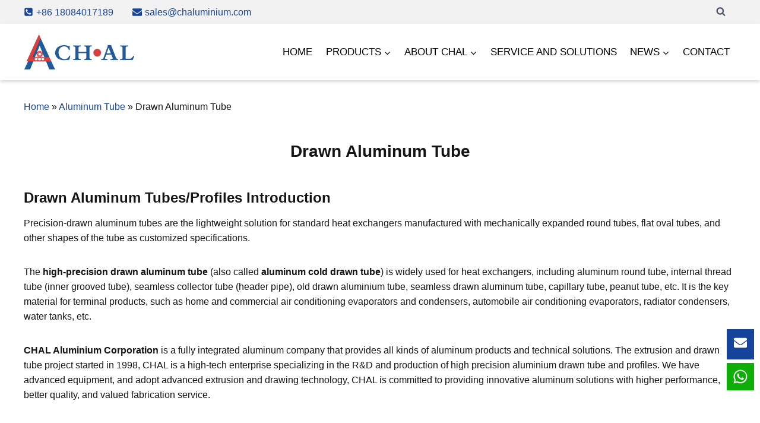

--- FILE ---
content_type: text/html; charset=UTF-8
request_url: https://www.chaluminium.com/aluminium-tube/drawn-aluminium-tube
body_size: 45795
content:
<!doctype html>
<html lang="en-US" prefix="og: https://ogp.me/ns#" class="no-js" itemtype="https://schema.org/WebPage" itemscope>
<head><meta charset="UTF-8"><script>if(navigator.userAgent.match(/MSIE|Internet Explorer/i)||navigator.userAgent.match(/Trident\/7\..*?rv:11/i)){var href=document.location.href;if(!href.match(/[?&]nowprocket/)){if(href.indexOf("?")==-1){if(href.indexOf("#")==-1){document.location.href=href+"?nowprocket=1"}else{document.location.href=href.replace("#","?nowprocket=1#")}}else{if(href.indexOf("#")==-1){document.location.href=href+"&nowprocket=1"}else{document.location.href=href.replace("#","&nowprocket=1#")}}}}</script><script>(()=>{class RocketLazyLoadScripts{constructor(){this.v="2.0.4",this.userEvents=["keydown","keyup","mousedown","mouseup","mousemove","mouseover","mouseout","touchmove","touchstart","touchend","touchcancel","wheel","click","dblclick","input"],this.attributeEvents=["onblur","onclick","oncontextmenu","ondblclick","onfocus","onmousedown","onmouseenter","onmouseleave","onmousemove","onmouseout","onmouseover","onmouseup","onmousewheel","onscroll","onsubmit"]}async t(){this.i(),this.o(),/iP(ad|hone)/.test(navigator.userAgent)&&this.h(),this.u(),this.l(this),this.m(),this.k(this),this.p(this),this._(),await Promise.all([this.R(),this.L()]),this.lastBreath=Date.now(),this.S(this),this.P(),this.D(),this.O(),this.M(),await this.C(this.delayedScripts.normal),await this.C(this.delayedScripts.defer),await this.C(this.delayedScripts.async),await this.T(),await this.F(),await this.j(),await this.A(),window.dispatchEvent(new Event("rocket-allScriptsLoaded")),this.everythingLoaded=!0,this.lastTouchEnd&&await new Promise(t=>setTimeout(t,500-Date.now()+this.lastTouchEnd)),this.I(),this.H(),this.U(),this.W()}i(){this.CSPIssue=sessionStorage.getItem("rocketCSPIssue"),document.addEventListener("securitypolicyviolation",t=>{this.CSPIssue||"script-src-elem"!==t.violatedDirective||"data"!==t.blockedURI||(this.CSPIssue=!0,sessionStorage.setItem("rocketCSPIssue",!0))},{isRocket:!0})}o(){window.addEventListener("pageshow",t=>{this.persisted=t.persisted,this.realWindowLoadedFired=!0},{isRocket:!0}),window.addEventListener("pagehide",()=>{this.onFirstUserAction=null},{isRocket:!0})}h(){let t;function e(e){t=e}window.addEventListener("touchstart",e,{isRocket:!0}),window.addEventListener("touchend",function i(o){o.changedTouches[0]&&t.changedTouches[0]&&Math.abs(o.changedTouches[0].pageX-t.changedTouches[0].pageX)<10&&Math.abs(o.changedTouches[0].pageY-t.changedTouches[0].pageY)<10&&o.timeStamp-t.timeStamp<200&&(window.removeEventListener("touchstart",e,{isRocket:!0}),window.removeEventListener("touchend",i,{isRocket:!0}),"INPUT"===o.target.tagName&&"text"===o.target.type||(o.target.dispatchEvent(new TouchEvent("touchend",{target:o.target,bubbles:!0})),o.target.dispatchEvent(new MouseEvent("mouseover",{target:o.target,bubbles:!0})),o.target.dispatchEvent(new PointerEvent("click",{target:o.target,bubbles:!0,cancelable:!0,detail:1,clientX:o.changedTouches[0].clientX,clientY:o.changedTouches[0].clientY})),event.preventDefault()))},{isRocket:!0})}q(t){this.userActionTriggered||("mousemove"!==t.type||this.firstMousemoveIgnored?"keyup"===t.type||"mouseover"===t.type||"mouseout"===t.type||(this.userActionTriggered=!0,this.onFirstUserAction&&this.onFirstUserAction()):this.firstMousemoveIgnored=!0),"click"===t.type&&t.preventDefault(),t.stopPropagation(),t.stopImmediatePropagation(),"touchstart"===this.lastEvent&&"touchend"===t.type&&(this.lastTouchEnd=Date.now()),"click"===t.type&&(this.lastTouchEnd=0),this.lastEvent=t.type,t.composedPath&&t.composedPath()[0].getRootNode()instanceof ShadowRoot&&(t.rocketTarget=t.composedPath()[0]),this.savedUserEvents.push(t)}u(){this.savedUserEvents=[],this.userEventHandler=this.q.bind(this),this.userEvents.forEach(t=>window.addEventListener(t,this.userEventHandler,{passive:!1,isRocket:!0})),document.addEventListener("visibilitychange",this.userEventHandler,{isRocket:!0})}U(){this.userEvents.forEach(t=>window.removeEventListener(t,this.userEventHandler,{passive:!1,isRocket:!0})),document.removeEventListener("visibilitychange",this.userEventHandler,{isRocket:!0}),this.savedUserEvents.forEach(t=>{(t.rocketTarget||t.target).dispatchEvent(new window[t.constructor.name](t.type,t))})}m(){const t="return false",e=Array.from(this.attributeEvents,t=>"data-rocket-"+t),i="["+this.attributeEvents.join("],[")+"]",o="[data-rocket-"+this.attributeEvents.join("],[data-rocket-")+"]",s=(e,i,o)=>{o&&o!==t&&(e.setAttribute("data-rocket-"+i,o),e["rocket"+i]=new Function("event",o),e.setAttribute(i,t))};new MutationObserver(t=>{for(const n of t)"attributes"===n.type&&(n.attributeName.startsWith("data-rocket-")||this.everythingLoaded?n.attributeName.startsWith("data-rocket-")&&this.everythingLoaded&&this.N(n.target,n.attributeName.substring(12)):s(n.target,n.attributeName,n.target.getAttribute(n.attributeName))),"childList"===n.type&&n.addedNodes.forEach(t=>{if(t.nodeType===Node.ELEMENT_NODE)if(this.everythingLoaded)for(const i of[t,...t.querySelectorAll(o)])for(const t of i.getAttributeNames())e.includes(t)&&this.N(i,t.substring(12));else for(const e of[t,...t.querySelectorAll(i)])for(const t of e.getAttributeNames())this.attributeEvents.includes(t)&&s(e,t,e.getAttribute(t))})}).observe(document,{subtree:!0,childList:!0,attributeFilter:[...this.attributeEvents,...e]})}I(){this.attributeEvents.forEach(t=>{document.querySelectorAll("[data-rocket-"+t+"]").forEach(e=>{this.N(e,t)})})}N(t,e){const i=t.getAttribute("data-rocket-"+e);i&&(t.setAttribute(e,i),t.removeAttribute("data-rocket-"+e))}k(t){Object.defineProperty(HTMLElement.prototype,"onclick",{get(){return this.rocketonclick||null},set(e){this.rocketonclick=e,this.setAttribute(t.everythingLoaded?"onclick":"data-rocket-onclick","this.rocketonclick(event)")}})}S(t){function e(e,i){let o=e[i];e[i]=null,Object.defineProperty(e,i,{get:()=>o,set(s){t.everythingLoaded?o=s:e["rocket"+i]=o=s}})}e(document,"onreadystatechange"),e(window,"onload"),e(window,"onpageshow");try{Object.defineProperty(document,"readyState",{get:()=>t.rocketReadyState,set(e){t.rocketReadyState=e},configurable:!0}),document.readyState="loading"}catch(t){console.log("WPRocket DJE readyState conflict, bypassing")}}l(t){this.originalAddEventListener=EventTarget.prototype.addEventListener,this.originalRemoveEventListener=EventTarget.prototype.removeEventListener,this.savedEventListeners=[],EventTarget.prototype.addEventListener=function(e,i,o){o&&o.isRocket||!t.B(e,this)&&!t.userEvents.includes(e)||t.B(e,this)&&!t.userActionTriggered||e.startsWith("rocket-")||t.everythingLoaded?t.originalAddEventListener.call(this,e,i,o):(t.savedEventListeners.push({target:this,remove:!1,type:e,func:i,options:o}),"mouseenter"!==e&&"mouseleave"!==e||t.originalAddEventListener.call(this,e,t.savedUserEvents.push,o))},EventTarget.prototype.removeEventListener=function(e,i,o){o&&o.isRocket||!t.B(e,this)&&!t.userEvents.includes(e)||t.B(e,this)&&!t.userActionTriggered||e.startsWith("rocket-")||t.everythingLoaded?t.originalRemoveEventListener.call(this,e,i,o):t.savedEventListeners.push({target:this,remove:!0,type:e,func:i,options:o})}}J(t,e){this.savedEventListeners=this.savedEventListeners.filter(i=>{let o=i.type,s=i.target||window;return e!==o||t!==s||(this.B(o,s)&&(i.type="rocket-"+o),this.$(i),!1)})}H(){EventTarget.prototype.addEventListener=this.originalAddEventListener,EventTarget.prototype.removeEventListener=this.originalRemoveEventListener,this.savedEventListeners.forEach(t=>this.$(t))}$(t){t.remove?this.originalRemoveEventListener.call(t.target,t.type,t.func,t.options):this.originalAddEventListener.call(t.target,t.type,t.func,t.options)}p(t){let e;function i(e){return t.everythingLoaded?e:e.split(" ").map(t=>"load"===t||t.startsWith("load.")?"rocket-jquery-load":t).join(" ")}function o(o){function s(e){const s=o.fn[e];o.fn[e]=o.fn.init.prototype[e]=function(){return this[0]===window&&t.userActionTriggered&&("string"==typeof arguments[0]||arguments[0]instanceof String?arguments[0]=i(arguments[0]):"object"==typeof arguments[0]&&Object.keys(arguments[0]).forEach(t=>{const e=arguments[0][t];delete arguments[0][t],arguments[0][i(t)]=e})),s.apply(this,arguments),this}}if(o&&o.fn&&!t.allJQueries.includes(o)){const e={DOMContentLoaded:[],"rocket-DOMContentLoaded":[]};for(const t in e)document.addEventListener(t,()=>{e[t].forEach(t=>t())},{isRocket:!0});o.fn.ready=o.fn.init.prototype.ready=function(i){function s(){parseInt(o.fn.jquery)>2?setTimeout(()=>i.bind(document)(o)):i.bind(document)(o)}return"function"==typeof i&&(t.realDomReadyFired?!t.userActionTriggered||t.fauxDomReadyFired?s():e["rocket-DOMContentLoaded"].push(s):e.DOMContentLoaded.push(s)),o([])},s("on"),s("one"),s("off"),t.allJQueries.push(o)}e=o}t.allJQueries=[],o(window.jQuery),Object.defineProperty(window,"jQuery",{get:()=>e,set(t){o(t)}})}P(){const t=new Map;document.write=document.writeln=function(e){const i=document.currentScript,o=document.createRange(),s=i.parentElement;let n=t.get(i);void 0===n&&(n=i.nextSibling,t.set(i,n));const c=document.createDocumentFragment();o.setStart(c,0),c.appendChild(o.createContextualFragment(e)),s.insertBefore(c,n)}}async R(){return new Promise(t=>{this.userActionTriggered?t():this.onFirstUserAction=t})}async L(){return new Promise(t=>{document.addEventListener("DOMContentLoaded",()=>{this.realDomReadyFired=!0,t()},{isRocket:!0})})}async j(){return this.realWindowLoadedFired?Promise.resolve():new Promise(t=>{window.addEventListener("load",t,{isRocket:!0})})}M(){this.pendingScripts=[];this.scriptsMutationObserver=new MutationObserver(t=>{for(const e of t)e.addedNodes.forEach(t=>{"SCRIPT"!==t.tagName||t.noModule||t.isWPRocket||this.pendingScripts.push({script:t,promise:new Promise(e=>{const i=()=>{const i=this.pendingScripts.findIndex(e=>e.script===t);i>=0&&this.pendingScripts.splice(i,1),e()};t.addEventListener("load",i,{isRocket:!0}),t.addEventListener("error",i,{isRocket:!0}),setTimeout(i,1e3)})})})}),this.scriptsMutationObserver.observe(document,{childList:!0,subtree:!0})}async F(){await this.X(),this.pendingScripts.length?(await this.pendingScripts[0].promise,await this.F()):this.scriptsMutationObserver.disconnect()}D(){this.delayedScripts={normal:[],async:[],defer:[]},document.querySelectorAll("script[type$=rocketlazyloadscript]").forEach(t=>{t.hasAttribute("data-rocket-src")?t.hasAttribute("async")&&!1!==t.async?this.delayedScripts.async.push(t):t.hasAttribute("defer")&&!1!==t.defer||"module"===t.getAttribute("data-rocket-type")?this.delayedScripts.defer.push(t):this.delayedScripts.normal.push(t):this.delayedScripts.normal.push(t)})}async _(){await this.L();let t=[];document.querySelectorAll("script[type$=rocketlazyloadscript][data-rocket-src]").forEach(e=>{let i=e.getAttribute("data-rocket-src");if(i&&!i.startsWith("data:")){i.startsWith("//")&&(i=location.protocol+i);try{const o=new URL(i).origin;o!==location.origin&&t.push({src:o,crossOrigin:e.crossOrigin||"module"===e.getAttribute("data-rocket-type")})}catch(t){}}}),t=[...new Map(t.map(t=>[JSON.stringify(t),t])).values()],this.Y(t,"preconnect")}async G(t){if(await this.K(),!0!==t.noModule||!("noModule"in HTMLScriptElement.prototype))return new Promise(e=>{let i;function o(){(i||t).setAttribute("data-rocket-status","executed"),e()}try{if(navigator.userAgent.includes("Firefox/")||""===navigator.vendor||this.CSPIssue)i=document.createElement("script"),[...t.attributes].forEach(t=>{let e=t.nodeName;"type"!==e&&("data-rocket-type"===e&&(e="type"),"data-rocket-src"===e&&(e="src"),i.setAttribute(e,t.nodeValue))}),t.text&&(i.text=t.text),t.nonce&&(i.nonce=t.nonce),i.hasAttribute("src")?(i.addEventListener("load",o,{isRocket:!0}),i.addEventListener("error",()=>{i.setAttribute("data-rocket-status","failed-network"),e()},{isRocket:!0}),setTimeout(()=>{i.isConnected||e()},1)):(i.text=t.text,o()),i.isWPRocket=!0,t.parentNode.replaceChild(i,t);else{const i=t.getAttribute("data-rocket-type"),s=t.getAttribute("data-rocket-src");i?(t.type=i,t.removeAttribute("data-rocket-type")):t.removeAttribute("type"),t.addEventListener("load",o,{isRocket:!0}),t.addEventListener("error",i=>{this.CSPIssue&&i.target.src.startsWith("data:")?(console.log("WPRocket: CSP fallback activated"),t.removeAttribute("src"),this.G(t).then(e)):(t.setAttribute("data-rocket-status","failed-network"),e())},{isRocket:!0}),s?(t.fetchPriority="high",t.removeAttribute("data-rocket-src"),t.src=s):t.src="data:text/javascript;base64,"+window.btoa(unescape(encodeURIComponent(t.text)))}}catch(i){t.setAttribute("data-rocket-status","failed-transform"),e()}});t.setAttribute("data-rocket-status","skipped")}async C(t){const e=t.shift();return e?(e.isConnected&&await this.G(e),this.C(t)):Promise.resolve()}O(){this.Y([...this.delayedScripts.normal,...this.delayedScripts.defer,...this.delayedScripts.async],"preload")}Y(t,e){this.trash=this.trash||[];let i=!0;var o=document.createDocumentFragment();t.forEach(t=>{const s=t.getAttribute&&t.getAttribute("data-rocket-src")||t.src;if(s&&!s.startsWith("data:")){const n=document.createElement("link");n.href=s,n.rel=e,"preconnect"!==e&&(n.as="script",n.fetchPriority=i?"high":"low"),t.getAttribute&&"module"===t.getAttribute("data-rocket-type")&&(n.crossOrigin=!0),t.crossOrigin&&(n.crossOrigin=t.crossOrigin),t.integrity&&(n.integrity=t.integrity),t.nonce&&(n.nonce=t.nonce),o.appendChild(n),this.trash.push(n),i=!1}}),document.head.appendChild(o)}W(){this.trash.forEach(t=>t.remove())}async T(){try{document.readyState="interactive"}catch(t){}this.fauxDomReadyFired=!0;try{await this.K(),this.J(document,"readystatechange"),document.dispatchEvent(new Event("rocket-readystatechange")),await this.K(),document.rocketonreadystatechange&&document.rocketonreadystatechange(),await this.K(),this.J(document,"DOMContentLoaded"),document.dispatchEvent(new Event("rocket-DOMContentLoaded")),await this.K(),this.J(window,"DOMContentLoaded"),window.dispatchEvent(new Event("rocket-DOMContentLoaded"))}catch(t){console.error(t)}}async A(){try{document.readyState="complete"}catch(t){}try{await this.K(),this.J(document,"readystatechange"),document.dispatchEvent(new Event("rocket-readystatechange")),await this.K(),document.rocketonreadystatechange&&document.rocketonreadystatechange(),await this.K(),this.J(window,"load"),window.dispatchEvent(new Event("rocket-load")),await this.K(),window.rocketonload&&window.rocketonload(),await this.K(),this.allJQueries.forEach(t=>t(window).trigger("rocket-jquery-load")),await this.K(),this.J(window,"pageshow");const t=new Event("rocket-pageshow");t.persisted=this.persisted,window.dispatchEvent(t),await this.K(),window.rocketonpageshow&&window.rocketonpageshow({persisted:this.persisted})}catch(t){console.error(t)}}async K(){Date.now()-this.lastBreath>45&&(await this.X(),this.lastBreath=Date.now())}async X(){return document.hidden?new Promise(t=>setTimeout(t)):new Promise(t=>requestAnimationFrame(t))}B(t,e){return e===document&&"readystatechange"===t||(e===document&&"DOMContentLoaded"===t||(e===window&&"DOMContentLoaded"===t||(e===window&&"load"===t||e===window&&"pageshow"===t)))}static run(){(new RocketLazyLoadScripts).t()}}RocketLazyLoadScripts.run()})();</script>
	
	<meta name="viewport" content="width=device-width, initial-scale=1, minimum-scale=1">
	<link rel="alternate" hreflang="en" href="https://www.chaluminium.com/aluminium-tube/drawn-aluminium-tube" />
<link rel="alternate" hreflang="fr" href="https://www.chaluminium.com/fr/aluminium-tube/drawn-aluminium-tube" />
<link rel="alternate" hreflang="it" href="https://www.chaluminium.com/it/aluminium-tube/drawn-aluminium-tube" />
<link rel="alternate" hreflang="pt" href="https://www.chaluminium.com/pt/aluminium-tube/drawn-aluminium-tube" />
<link rel="alternate" hreflang="ru" href="https://www.chaluminium.com/ru/aluminium-tube/drawn-aluminium-tube" />
<link rel="alternate" hreflang="es" href="https://www.chaluminium.com/es/aluminium-tube/drawn-aluminium-tube" />

<!-- Search Engine Optimization by Rank Math PRO - https://rankmath.com/ -->
<title>Drawn Aluminum Tube - Top China Aluminum Tube Supplier - CHAL</title>
<meta name="description" content="Drawn aluminium tubes are the lightweight solution for standard heat exchangers. CHAL can provide expanded round tubes, flat oval tubes, and other shapes as customized specifications."/>
<meta name="robots" content="follow, index, max-snippet:-1, max-video-preview:-1, max-image-preview:large"/>
<link rel="canonical" href="https://www.chaluminium.com/aluminium-tube/drawn-aluminium-tube" />
<meta property="og:locale" content="en_US" />
<meta property="og:type" content="article" />
<meta property="og:title" content="Drawn Aluminum Tube - Top China Aluminum Tube Supplier - CHAL" />
<meta property="og:description" content="Drawn aluminium tubes are the lightweight solution for standard heat exchangers. CHAL can provide expanded round tubes, flat oval tubes, and other shapes as customized specifications." />
<meta property="og:url" content="https://www.chaluminium.com/aluminium-tube/drawn-aluminium-tube" />
<meta property="og:site_name" content="CHAL" />
<meta property="og:updated_time" content="2024-01-23T18:29:23+08:00" />
<meta property="og:image" content="https://www.chaluminium.com/wp-content/uploads/2022/01/1290903105231921153.jpg" />
<meta property="og:image:secure_url" content="https://www.chaluminium.com/wp-content/uploads/2022/01/1290903105231921153.jpg" />
<meta property="og:image:width" content="611" />
<meta property="og:image:height" content="330" />
<meta property="og:image:alt" content="Drawn Aluminum Tubes" />
<meta property="og:image:type" content="image/jpeg" />
<meta property="article:published_time" content="2022-01-20T14:39:23+08:00" />
<meta property="article:modified_time" content="2024-01-23T18:29:23+08:00" />
<meta name="twitter:card" content="summary_large_image" />
<meta name="twitter:title" content="Drawn Aluminum Tube - Top China Aluminum Tube Supplier - CHAL" />
<meta name="twitter:description" content="Drawn aluminium tubes are the lightweight solution for standard heat exchangers. CHAL can provide expanded round tubes, flat oval tubes, and other shapes as customized specifications." />
<meta name="twitter:image" content="https://www.chaluminium.com/wp-content/uploads/2022/01/1290903105231921153.jpg" />
<script type="application/ld+json" class="rank-math-schema-pro">{"@context":"https://schema.org","@graph":[{"@type":["Person","Organization"],"@id":"https://www.chaluminium.com/#person","name":"CHAL","logo":{"@type":"ImageObject","@id":"https://www.chaluminium.com/#logo","url":"https://www.chaluminium.com/wp-content/uploads/2021/12/1430436333857468417-150x75.png","contentUrl":"https://www.chaluminium.com/wp-content/uploads/2021/12/1430436333857468417-150x75.png","caption":"CHAL","inLanguage":"en-US"},"image":{"@type":"ImageObject","@id":"https://www.chaluminium.com/#logo","url":"https://www.chaluminium.com/wp-content/uploads/2021/12/1430436333857468417-150x75.png","contentUrl":"https://www.chaluminium.com/wp-content/uploads/2021/12/1430436333857468417-150x75.png","caption":"CHAL","inLanguage":"en-US"}},{"@type":"WebSite","@id":"https://www.chaluminium.com/#website","url":"https://www.chaluminium.com","name":"CHAL","publisher":{"@id":"https://www.chaluminium.com/#person"},"inLanguage":"en-US"},{"@type":"ImageObject","@id":"https://www.chaluminium.com/wp-content/uploads/2022/01/1290903105231921153.jpg","url":"https://www.chaluminium.com/wp-content/uploads/2022/01/1290903105231921153.jpg","width":"611","height":"330","caption":"Drawn\u00a0Aluminum Tubes","inLanguage":"en-US"},{"@type":"BreadcrumbList","@id":"https://www.chaluminium.com/aluminium-tube/drawn-aluminium-tube#breadcrumb","itemListElement":[{"@type":"ListItem","position":"1","item":{"@id":"https://www.chaluminium.com/","name":"Home"}},{"@type":"ListItem","position":"2","item":{"@id":"https://www.chaluminium.com/aluminium-tube","name":"Aluminum Tube"}},{"@type":"ListItem","position":"3","item":{"@id":"https://www.chaluminium.com/aluminium-tube/drawn-aluminium-tube","name":"Drawn Aluminum Tube"}}]},{"@type":"WebPage","@id":"https://www.chaluminium.com/aluminium-tube/drawn-aluminium-tube#webpage","url":"https://www.chaluminium.com/aluminium-tube/drawn-aluminium-tube","name":"Drawn\u00a0Aluminum Tube - Top China Aluminum Tube Supplier - CHAL","datePublished":"2022-01-20T14:39:23+08:00","dateModified":"2024-01-23T18:29:23+08:00","isPartOf":{"@id":"https://www.chaluminium.com/#website"},"primaryImageOfPage":{"@id":"https://www.chaluminium.com/wp-content/uploads/2022/01/1290903105231921153.jpg"},"inLanguage":"en-US","breadcrumb":{"@id":"https://www.chaluminium.com/aluminium-tube/drawn-aluminium-tube#breadcrumb"}},{"@type":"Person","@id":"https://www.chaluminium.com/author/chaluminium","name":"chaluminium","url":"https://www.chaluminium.com/author/chaluminium","image":{"@type":"ImageObject","@id":"https://secure.gravatar.com/avatar/de742820a706dcb0f1230314bd4d244939470efb871eb7290d5fde71bb0e69c3?s=96&amp;d=mm&amp;r=g","url":"https://secure.gravatar.com/avatar/de742820a706dcb0f1230314bd4d244939470efb871eb7290d5fde71bb0e69c3?s=96&amp;d=mm&amp;r=g","caption":"chaluminium","inLanguage":"en-US"},"sameAs":["https://www.chaluminium.com"]},{"@type":"Article","headline":"Drawn\u00a0Aluminum Tube - Top China Aluminum Tube Supplier - CHAL","keywords":"Drawn\u00a0Aluminum Tube","datePublished":"2022-01-20T14:39:23+08:00","dateModified":"2024-01-23T18:29:23+08:00","author":{"@id":"https://www.chaluminium.com/author/chaluminium","name":"chaluminium"},"publisher":{"@id":"https://www.chaluminium.com/#person"},"description":"Drawn aluminium tubes are the lightweight solution for standard heat exchangers. CHAL can provide expanded round tubes, flat oval tubes, and other shapes as customized specifications.","name":"Drawn\u00a0Aluminum Tube - Top China Aluminum Tube Supplier - CHAL","@id":"https://www.chaluminium.com/aluminium-tube/drawn-aluminium-tube#richSnippet","isPartOf":{"@id":"https://www.chaluminium.com/aluminium-tube/drawn-aluminium-tube#webpage"},"image":{"@id":"https://www.chaluminium.com/wp-content/uploads/2022/01/1290903105231921153.jpg"},"inLanguage":"en-US","mainEntityOfPage":{"@id":"https://www.chaluminium.com/aluminium-tube/drawn-aluminium-tube#webpage"}}]}</script>
<!-- /Rank Math WordPress SEO plugin -->

<link rel='dns-prefetch' href='//static.addtoany.com' />

			<script type="rocketlazyloadscript">document.documentElement.classList.remove( 'no-js' );</script>
			<style id='wp-img-auto-sizes-contain-inline-css'>
img:is([sizes=auto i],[sizes^="auto," i]){contain-intrinsic-size:3000px 1500px}
/*# sourceURL=wp-img-auto-sizes-contain-inline-css */
</style>
<link rel='stylesheet' id='kadence-blocks-rowlayout-css' href='https://www.chaluminium.com/wp-content/plugins/kadence-blocks/dist/style-blocks-rowlayout.css?ver=3.5.32' media='all' />
<link rel='stylesheet' id='kadence-blocks-column-css' href='https://www.chaluminium.com/wp-content/plugins/kadence-blocks/dist/style-blocks-column.css?ver=3.5.32' media='all' />
<link rel='stylesheet' id='kadence-blocks-pro-modal-css' href='https://www.chaluminium.com/wp-content/plugins/kadence-blocks-pro/dist/style-blocks-modal.css?ver=2.8.8' media='all' />
<style id='wp-block-library-inline-css'>
:root{--wp-block-synced-color:#7a00df;--wp-block-synced-color--rgb:122,0,223;--wp-bound-block-color:var(--wp-block-synced-color);--wp-editor-canvas-background:#ddd;--wp-admin-theme-color:#007cba;--wp-admin-theme-color--rgb:0,124,186;--wp-admin-theme-color-darker-10:#006ba1;--wp-admin-theme-color-darker-10--rgb:0,107,160.5;--wp-admin-theme-color-darker-20:#005a87;--wp-admin-theme-color-darker-20--rgb:0,90,135;--wp-admin-border-width-focus:2px}@media (min-resolution:192dpi){:root{--wp-admin-border-width-focus:1.5px}}.wp-element-button{cursor:pointer}:root .has-very-light-gray-background-color{background-color:#eee}:root .has-very-dark-gray-background-color{background-color:#313131}:root .has-very-light-gray-color{color:#eee}:root .has-very-dark-gray-color{color:#313131}:root .has-vivid-green-cyan-to-vivid-cyan-blue-gradient-background{background:linear-gradient(135deg,#00d084,#0693e3)}:root .has-purple-crush-gradient-background{background:linear-gradient(135deg,#34e2e4,#4721fb 50%,#ab1dfe)}:root .has-hazy-dawn-gradient-background{background:linear-gradient(135deg,#faaca8,#dad0ec)}:root .has-subdued-olive-gradient-background{background:linear-gradient(135deg,#fafae1,#67a671)}:root .has-atomic-cream-gradient-background{background:linear-gradient(135deg,#fdd79a,#004a59)}:root .has-nightshade-gradient-background{background:linear-gradient(135deg,#330968,#31cdcf)}:root .has-midnight-gradient-background{background:linear-gradient(135deg,#020381,#2874fc)}:root{--wp--preset--font-size--normal:16px;--wp--preset--font-size--huge:42px}.has-regular-font-size{font-size:1em}.has-larger-font-size{font-size:2.625em}.has-normal-font-size{font-size:var(--wp--preset--font-size--normal)}.has-huge-font-size{font-size:var(--wp--preset--font-size--huge)}.has-text-align-center{text-align:center}.has-text-align-left{text-align:left}.has-text-align-right{text-align:right}.has-fit-text{white-space:nowrap!important}#end-resizable-editor-section{display:none}.aligncenter{clear:both}.items-justified-left{justify-content:flex-start}.items-justified-center{justify-content:center}.items-justified-right{justify-content:flex-end}.items-justified-space-between{justify-content:space-between}.screen-reader-text{border:0;clip-path:inset(50%);height:1px;margin:-1px;overflow:hidden;padding:0;position:absolute;width:1px;word-wrap:normal!important}.screen-reader-text:focus{background-color:#ddd;clip-path:none;color:#444;display:block;font-size:1em;height:auto;left:5px;line-height:normal;padding:15px 23px 14px;text-decoration:none;top:5px;width:auto;z-index:100000}html :where(.has-border-color){border-style:solid}html :where([style*=border-top-color]){border-top-style:solid}html :where([style*=border-right-color]){border-right-style:solid}html :where([style*=border-bottom-color]){border-bottom-style:solid}html :where([style*=border-left-color]){border-left-style:solid}html :where([style*=border-width]){border-style:solid}html :where([style*=border-top-width]){border-top-style:solid}html :where([style*=border-right-width]){border-right-style:solid}html :where([style*=border-bottom-width]){border-bottom-style:solid}html :where([style*=border-left-width]){border-left-style:solid}html :where(img[class*=wp-image-]){height:auto;max-width:100%}:where(figure){margin:0 0 1em}html :where(.is-position-sticky){--wp-admin--admin-bar--position-offset:var(--wp-admin--admin-bar--height,0px)}@media screen and (max-width:600px){html :where(.is-position-sticky){--wp-admin--admin-bar--position-offset:0px}}

/*# sourceURL=wp-block-library-inline-css */
</style><style id='wp-block-heading-inline-css'>
h1:where(.wp-block-heading).has-background,h2:where(.wp-block-heading).has-background,h3:where(.wp-block-heading).has-background,h4:where(.wp-block-heading).has-background,h5:where(.wp-block-heading).has-background,h6:where(.wp-block-heading).has-background{padding:1.25em 2.375em}h1.has-text-align-left[style*=writing-mode]:where([style*=vertical-lr]),h1.has-text-align-right[style*=writing-mode]:where([style*=vertical-rl]),h2.has-text-align-left[style*=writing-mode]:where([style*=vertical-lr]),h2.has-text-align-right[style*=writing-mode]:where([style*=vertical-rl]),h3.has-text-align-left[style*=writing-mode]:where([style*=vertical-lr]),h3.has-text-align-right[style*=writing-mode]:where([style*=vertical-rl]),h4.has-text-align-left[style*=writing-mode]:where([style*=vertical-lr]),h4.has-text-align-right[style*=writing-mode]:where([style*=vertical-rl]),h5.has-text-align-left[style*=writing-mode]:where([style*=vertical-lr]),h5.has-text-align-right[style*=writing-mode]:where([style*=vertical-rl]),h6.has-text-align-left[style*=writing-mode]:where([style*=vertical-lr]),h6.has-text-align-right[style*=writing-mode]:where([style*=vertical-rl]){rotate:180deg}
/*# sourceURL=https://www.chaluminium.com/wp-includes/blocks/heading/style.min.css */
</style>
<style id='wp-block-image-inline-css'>
.wp-block-image>a,.wp-block-image>figure>a{display:inline-block}.wp-block-image img{box-sizing:border-box;height:auto;max-width:100%;vertical-align:bottom}@media not (prefers-reduced-motion){.wp-block-image img.hide{visibility:hidden}.wp-block-image img.show{animation:show-content-image .4s}}.wp-block-image[style*=border-radius] img,.wp-block-image[style*=border-radius]>a{border-radius:inherit}.wp-block-image.has-custom-border img{box-sizing:border-box}.wp-block-image.aligncenter{text-align:center}.wp-block-image.alignfull>a,.wp-block-image.alignwide>a{width:100%}.wp-block-image.alignfull img,.wp-block-image.alignwide img{height:auto;width:100%}.wp-block-image .aligncenter,.wp-block-image .alignleft,.wp-block-image .alignright,.wp-block-image.aligncenter,.wp-block-image.alignleft,.wp-block-image.alignright{display:table}.wp-block-image .aligncenter>figcaption,.wp-block-image .alignleft>figcaption,.wp-block-image .alignright>figcaption,.wp-block-image.aligncenter>figcaption,.wp-block-image.alignleft>figcaption,.wp-block-image.alignright>figcaption{caption-side:bottom;display:table-caption}.wp-block-image .alignleft{float:left;margin:.5em 1em .5em 0}.wp-block-image .alignright{float:right;margin:.5em 0 .5em 1em}.wp-block-image .aligncenter{margin-left:auto;margin-right:auto}.wp-block-image :where(figcaption){margin-bottom:1em;margin-top:.5em}.wp-block-image.is-style-circle-mask img{border-radius:9999px}@supports ((-webkit-mask-image:none) or (mask-image:none)) or (-webkit-mask-image:none){.wp-block-image.is-style-circle-mask img{border-radius:0;-webkit-mask-image:url('data:image/svg+xml;utf8,<svg viewBox="0 0 100 100" xmlns="http://www.w3.org/2000/svg"><circle cx="50" cy="50" r="50"/></svg>');mask-image:url('data:image/svg+xml;utf8,<svg viewBox="0 0 100 100" xmlns="http://www.w3.org/2000/svg"><circle cx="50" cy="50" r="50"/></svg>');mask-mode:alpha;-webkit-mask-position:center;mask-position:center;-webkit-mask-repeat:no-repeat;mask-repeat:no-repeat;-webkit-mask-size:contain;mask-size:contain}}:root :where(.wp-block-image.is-style-rounded img,.wp-block-image .is-style-rounded img){border-radius:9999px}.wp-block-image figure{margin:0}.wp-lightbox-container{display:flex;flex-direction:column;position:relative}.wp-lightbox-container img{cursor:zoom-in}.wp-lightbox-container img:hover+button{opacity:1}.wp-lightbox-container button{align-items:center;backdrop-filter:blur(16px) saturate(180%);background-color:#5a5a5a40;border:none;border-radius:4px;cursor:zoom-in;display:flex;height:20px;justify-content:center;opacity:0;padding:0;position:absolute;right:16px;text-align:center;top:16px;width:20px;z-index:100}@media not (prefers-reduced-motion){.wp-lightbox-container button{transition:opacity .2s ease}}.wp-lightbox-container button:focus-visible{outline:3px auto #5a5a5a40;outline:3px auto -webkit-focus-ring-color;outline-offset:3px}.wp-lightbox-container button:hover{cursor:pointer;opacity:1}.wp-lightbox-container button:focus{opacity:1}.wp-lightbox-container button:focus,.wp-lightbox-container button:hover,.wp-lightbox-container button:not(:hover):not(:active):not(.has-background){background-color:#5a5a5a40;border:none}.wp-lightbox-overlay{box-sizing:border-box;cursor:zoom-out;height:100vh;left:0;overflow:hidden;position:fixed;top:0;visibility:hidden;width:100%;z-index:100000}.wp-lightbox-overlay .close-button{align-items:center;cursor:pointer;display:flex;justify-content:center;min-height:40px;min-width:40px;padding:0;position:absolute;right:calc(env(safe-area-inset-right) + 16px);top:calc(env(safe-area-inset-top) + 16px);z-index:5000000}.wp-lightbox-overlay .close-button:focus,.wp-lightbox-overlay .close-button:hover,.wp-lightbox-overlay .close-button:not(:hover):not(:active):not(.has-background){background:none;border:none}.wp-lightbox-overlay .lightbox-image-container{height:var(--wp--lightbox-container-height);left:50%;overflow:hidden;position:absolute;top:50%;transform:translate(-50%,-50%);transform-origin:top left;width:var(--wp--lightbox-container-width);z-index:9999999999}.wp-lightbox-overlay .wp-block-image{align-items:center;box-sizing:border-box;display:flex;height:100%;justify-content:center;margin:0;position:relative;transform-origin:0 0;width:100%;z-index:3000000}.wp-lightbox-overlay .wp-block-image img{height:var(--wp--lightbox-image-height);min-height:var(--wp--lightbox-image-height);min-width:var(--wp--lightbox-image-width);width:var(--wp--lightbox-image-width)}.wp-lightbox-overlay .wp-block-image figcaption{display:none}.wp-lightbox-overlay button{background:none;border:none}.wp-lightbox-overlay .scrim{background-color:#fff;height:100%;opacity:.9;position:absolute;width:100%;z-index:2000000}.wp-lightbox-overlay.active{visibility:visible}@media not (prefers-reduced-motion){.wp-lightbox-overlay.active{animation:turn-on-visibility .25s both}.wp-lightbox-overlay.active img{animation:turn-on-visibility .35s both}.wp-lightbox-overlay.show-closing-animation:not(.active){animation:turn-off-visibility .35s both}.wp-lightbox-overlay.show-closing-animation:not(.active) img{animation:turn-off-visibility .25s both}.wp-lightbox-overlay.zoom.active{animation:none;opacity:1;visibility:visible}.wp-lightbox-overlay.zoom.active .lightbox-image-container{animation:lightbox-zoom-in .4s}.wp-lightbox-overlay.zoom.active .lightbox-image-container img{animation:none}.wp-lightbox-overlay.zoom.active .scrim{animation:turn-on-visibility .4s forwards}.wp-lightbox-overlay.zoom.show-closing-animation:not(.active){animation:none}.wp-lightbox-overlay.zoom.show-closing-animation:not(.active) .lightbox-image-container{animation:lightbox-zoom-out .4s}.wp-lightbox-overlay.zoom.show-closing-animation:not(.active) .lightbox-image-container img{animation:none}.wp-lightbox-overlay.zoom.show-closing-animation:not(.active) .scrim{animation:turn-off-visibility .4s forwards}}@keyframes show-content-image{0%{visibility:hidden}99%{visibility:hidden}to{visibility:visible}}@keyframes turn-on-visibility{0%{opacity:0}to{opacity:1}}@keyframes turn-off-visibility{0%{opacity:1;visibility:visible}99%{opacity:0;visibility:visible}to{opacity:0;visibility:hidden}}@keyframes lightbox-zoom-in{0%{transform:translate(calc((-100vw + var(--wp--lightbox-scrollbar-width))/2 + var(--wp--lightbox-initial-left-position)),calc(-50vh + var(--wp--lightbox-initial-top-position))) scale(var(--wp--lightbox-scale))}to{transform:translate(-50%,-50%) scale(1)}}@keyframes lightbox-zoom-out{0%{transform:translate(-50%,-50%) scale(1);visibility:visible}99%{visibility:visible}to{transform:translate(calc((-100vw + var(--wp--lightbox-scrollbar-width))/2 + var(--wp--lightbox-initial-left-position)),calc(-50vh + var(--wp--lightbox-initial-top-position))) scale(var(--wp--lightbox-scale));visibility:hidden}}
/*# sourceURL=https://www.chaluminium.com/wp-includes/blocks/image/style.min.css */
</style>
<style id='wp-block-list-inline-css'>
ol,ul{box-sizing:border-box}:root :where(.wp-block-list.has-background){padding:1.25em 2.375em}
/*# sourceURL=https://www.chaluminium.com/wp-includes/blocks/list/style.min.css */
</style>
<style id='wp-block-paragraph-inline-css'>
.is-small-text{font-size:.875em}.is-regular-text{font-size:1em}.is-large-text{font-size:2.25em}.is-larger-text{font-size:3em}.has-drop-cap:not(:focus):first-letter{float:left;font-size:8.4em;font-style:normal;font-weight:100;line-height:.68;margin:.05em .1em 0 0;text-transform:uppercase}body.rtl .has-drop-cap:not(:focus):first-letter{float:none;margin-left:.1em}p.has-drop-cap.has-background{overflow:hidden}:root :where(p.has-background){padding:1.25em 2.375em}:where(p.has-text-color:not(.has-link-color)) a{color:inherit}p.has-text-align-left[style*="writing-mode:vertical-lr"],p.has-text-align-right[style*="writing-mode:vertical-rl"]{rotate:180deg}
/*# sourceURL=https://www.chaluminium.com/wp-includes/blocks/paragraph/style.min.css */
</style>
<style id='wp-block-social-links-inline-css'>
.wp-block-social-links{background:none;box-sizing:border-box;margin-left:0;padding-left:0;padding-right:0;text-indent:0}.wp-block-social-links .wp-social-link a,.wp-block-social-links .wp-social-link a:hover{border-bottom:0;box-shadow:none;text-decoration:none}.wp-block-social-links .wp-social-link svg{height:1em;width:1em}.wp-block-social-links .wp-social-link span:not(.screen-reader-text){font-size:.65em;margin-left:.5em;margin-right:.5em}.wp-block-social-links.has-small-icon-size{font-size:16px}.wp-block-social-links,.wp-block-social-links.has-normal-icon-size{font-size:24px}.wp-block-social-links.has-large-icon-size{font-size:36px}.wp-block-social-links.has-huge-icon-size{font-size:48px}.wp-block-social-links.aligncenter{display:flex;justify-content:center}.wp-block-social-links.alignright{justify-content:flex-end}.wp-block-social-link{border-radius:9999px;display:block}@media not (prefers-reduced-motion){.wp-block-social-link{transition:transform .1s ease}}.wp-block-social-link{height:auto}.wp-block-social-link a{align-items:center;display:flex;line-height:0}.wp-block-social-link:hover{transform:scale(1.1)}.wp-block-social-links .wp-block-social-link.wp-social-link{display:inline-block;margin:0;padding:0}.wp-block-social-links .wp-block-social-link.wp-social-link .wp-block-social-link-anchor,.wp-block-social-links .wp-block-social-link.wp-social-link .wp-block-social-link-anchor svg,.wp-block-social-links .wp-block-social-link.wp-social-link .wp-block-social-link-anchor:active,.wp-block-social-links .wp-block-social-link.wp-social-link .wp-block-social-link-anchor:hover,.wp-block-social-links .wp-block-social-link.wp-social-link .wp-block-social-link-anchor:visited{color:currentColor;fill:currentColor}:where(.wp-block-social-links:not(.is-style-logos-only)) .wp-social-link{background-color:#f0f0f0;color:#444}:where(.wp-block-social-links:not(.is-style-logos-only)) .wp-social-link-amazon{background-color:#f90;color:#fff}:where(.wp-block-social-links:not(.is-style-logos-only)) .wp-social-link-bandcamp{background-color:#1ea0c3;color:#fff}:where(.wp-block-social-links:not(.is-style-logos-only)) .wp-social-link-behance{background-color:#0757fe;color:#fff}:where(.wp-block-social-links:not(.is-style-logos-only)) .wp-social-link-bluesky{background-color:#0a7aff;color:#fff}:where(.wp-block-social-links:not(.is-style-logos-only)) .wp-social-link-codepen{background-color:#1e1f26;color:#fff}:where(.wp-block-social-links:not(.is-style-logos-only)) .wp-social-link-deviantart{background-color:#02e49b;color:#fff}:where(.wp-block-social-links:not(.is-style-logos-only)) .wp-social-link-discord{background-color:#5865f2;color:#fff}:where(.wp-block-social-links:not(.is-style-logos-only)) .wp-social-link-dribbble{background-color:#e94c89;color:#fff}:where(.wp-block-social-links:not(.is-style-logos-only)) .wp-social-link-dropbox{background-color:#4280ff;color:#fff}:where(.wp-block-social-links:not(.is-style-logos-only)) .wp-social-link-etsy{background-color:#f45800;color:#fff}:where(.wp-block-social-links:not(.is-style-logos-only)) .wp-social-link-facebook{background-color:#0866ff;color:#fff}:where(.wp-block-social-links:not(.is-style-logos-only)) .wp-social-link-fivehundredpx{background-color:#000;color:#fff}:where(.wp-block-social-links:not(.is-style-logos-only)) .wp-social-link-flickr{background-color:#0461dd;color:#fff}:where(.wp-block-social-links:not(.is-style-logos-only)) .wp-social-link-foursquare{background-color:#e65678;color:#fff}:where(.wp-block-social-links:not(.is-style-logos-only)) .wp-social-link-github{background-color:#24292d;color:#fff}:where(.wp-block-social-links:not(.is-style-logos-only)) .wp-social-link-goodreads{background-color:#eceadd;color:#382110}:where(.wp-block-social-links:not(.is-style-logos-only)) .wp-social-link-google{background-color:#ea4434;color:#fff}:where(.wp-block-social-links:not(.is-style-logos-only)) .wp-social-link-gravatar{background-color:#1d4fc4;color:#fff}:where(.wp-block-social-links:not(.is-style-logos-only)) .wp-social-link-instagram{background-color:#f00075;color:#fff}:where(.wp-block-social-links:not(.is-style-logos-only)) .wp-social-link-lastfm{background-color:#e21b24;color:#fff}:where(.wp-block-social-links:not(.is-style-logos-only)) .wp-social-link-linkedin{background-color:#0d66c2;color:#fff}:where(.wp-block-social-links:not(.is-style-logos-only)) .wp-social-link-mastodon{background-color:#3288d4;color:#fff}:where(.wp-block-social-links:not(.is-style-logos-only)) .wp-social-link-medium{background-color:#000;color:#fff}:where(.wp-block-social-links:not(.is-style-logos-only)) .wp-social-link-meetup{background-color:#f6405f;color:#fff}:where(.wp-block-social-links:not(.is-style-logos-only)) .wp-social-link-patreon{background-color:#000;color:#fff}:where(.wp-block-social-links:not(.is-style-logos-only)) .wp-social-link-pinterest{background-color:#e60122;color:#fff}:where(.wp-block-social-links:not(.is-style-logos-only)) .wp-social-link-pocket{background-color:#ef4155;color:#fff}:where(.wp-block-social-links:not(.is-style-logos-only)) .wp-social-link-reddit{background-color:#ff4500;color:#fff}:where(.wp-block-social-links:not(.is-style-logos-only)) .wp-social-link-skype{background-color:#0478d7;color:#fff}:where(.wp-block-social-links:not(.is-style-logos-only)) .wp-social-link-snapchat{background-color:#fefc00;color:#fff;stroke:#000}:where(.wp-block-social-links:not(.is-style-logos-only)) .wp-social-link-soundcloud{background-color:#ff5600;color:#fff}:where(.wp-block-social-links:not(.is-style-logos-only)) .wp-social-link-spotify{background-color:#1bd760;color:#fff}:where(.wp-block-social-links:not(.is-style-logos-only)) .wp-social-link-telegram{background-color:#2aabee;color:#fff}:where(.wp-block-social-links:not(.is-style-logos-only)) .wp-social-link-threads{background-color:#000;color:#fff}:where(.wp-block-social-links:not(.is-style-logos-only)) .wp-social-link-tiktok{background-color:#000;color:#fff}:where(.wp-block-social-links:not(.is-style-logos-only)) .wp-social-link-tumblr{background-color:#011835;color:#fff}:where(.wp-block-social-links:not(.is-style-logos-only)) .wp-social-link-twitch{background-color:#6440a4;color:#fff}:where(.wp-block-social-links:not(.is-style-logos-only)) .wp-social-link-twitter{background-color:#1da1f2;color:#fff}:where(.wp-block-social-links:not(.is-style-logos-only)) .wp-social-link-vimeo{background-color:#1eb7ea;color:#fff}:where(.wp-block-social-links:not(.is-style-logos-only)) .wp-social-link-vk{background-color:#4680c2;color:#fff}:where(.wp-block-social-links:not(.is-style-logos-only)) .wp-social-link-wordpress{background-color:#3499cd;color:#fff}:where(.wp-block-social-links:not(.is-style-logos-only)) .wp-social-link-whatsapp{background-color:#25d366;color:#fff}:where(.wp-block-social-links:not(.is-style-logos-only)) .wp-social-link-x{background-color:#000;color:#fff}:where(.wp-block-social-links:not(.is-style-logos-only)) .wp-social-link-yelp{background-color:#d32422;color:#fff}:where(.wp-block-social-links:not(.is-style-logos-only)) .wp-social-link-youtube{background-color:red;color:#fff}:where(.wp-block-social-links.is-style-logos-only) .wp-social-link{background:none}:where(.wp-block-social-links.is-style-logos-only) .wp-social-link svg{height:1.25em;width:1.25em}:where(.wp-block-social-links.is-style-logos-only) .wp-social-link-amazon{color:#f90}:where(.wp-block-social-links.is-style-logos-only) .wp-social-link-bandcamp{color:#1ea0c3}:where(.wp-block-social-links.is-style-logos-only) .wp-social-link-behance{color:#0757fe}:where(.wp-block-social-links.is-style-logos-only) .wp-social-link-bluesky{color:#0a7aff}:where(.wp-block-social-links.is-style-logos-only) .wp-social-link-codepen{color:#1e1f26}:where(.wp-block-social-links.is-style-logos-only) .wp-social-link-deviantart{color:#02e49b}:where(.wp-block-social-links.is-style-logos-only) .wp-social-link-discord{color:#5865f2}:where(.wp-block-social-links.is-style-logos-only) .wp-social-link-dribbble{color:#e94c89}:where(.wp-block-social-links.is-style-logos-only) .wp-social-link-dropbox{color:#4280ff}:where(.wp-block-social-links.is-style-logos-only) .wp-social-link-etsy{color:#f45800}:where(.wp-block-social-links.is-style-logos-only) .wp-social-link-facebook{color:#0866ff}:where(.wp-block-social-links.is-style-logos-only) .wp-social-link-fivehundredpx{color:#000}:where(.wp-block-social-links.is-style-logos-only) .wp-social-link-flickr{color:#0461dd}:where(.wp-block-social-links.is-style-logos-only) .wp-social-link-foursquare{color:#e65678}:where(.wp-block-social-links.is-style-logos-only) .wp-social-link-github{color:#24292d}:where(.wp-block-social-links.is-style-logos-only) .wp-social-link-goodreads{color:#382110}:where(.wp-block-social-links.is-style-logos-only) .wp-social-link-google{color:#ea4434}:where(.wp-block-social-links.is-style-logos-only) .wp-social-link-gravatar{color:#1d4fc4}:where(.wp-block-social-links.is-style-logos-only) .wp-social-link-instagram{color:#f00075}:where(.wp-block-social-links.is-style-logos-only) .wp-social-link-lastfm{color:#e21b24}:where(.wp-block-social-links.is-style-logos-only) .wp-social-link-linkedin{color:#0d66c2}:where(.wp-block-social-links.is-style-logos-only) .wp-social-link-mastodon{color:#3288d4}:where(.wp-block-social-links.is-style-logos-only) .wp-social-link-medium{color:#000}:where(.wp-block-social-links.is-style-logos-only) .wp-social-link-meetup{color:#f6405f}:where(.wp-block-social-links.is-style-logos-only) .wp-social-link-patreon{color:#000}:where(.wp-block-social-links.is-style-logos-only) .wp-social-link-pinterest{color:#e60122}:where(.wp-block-social-links.is-style-logos-only) .wp-social-link-pocket{color:#ef4155}:where(.wp-block-social-links.is-style-logos-only) .wp-social-link-reddit{color:#ff4500}:where(.wp-block-social-links.is-style-logos-only) .wp-social-link-skype{color:#0478d7}:where(.wp-block-social-links.is-style-logos-only) .wp-social-link-snapchat{color:#fff;stroke:#000}:where(.wp-block-social-links.is-style-logos-only) .wp-social-link-soundcloud{color:#ff5600}:where(.wp-block-social-links.is-style-logos-only) .wp-social-link-spotify{color:#1bd760}:where(.wp-block-social-links.is-style-logos-only) .wp-social-link-telegram{color:#2aabee}:where(.wp-block-social-links.is-style-logos-only) .wp-social-link-threads{color:#000}:where(.wp-block-social-links.is-style-logos-only) .wp-social-link-tiktok{color:#000}:where(.wp-block-social-links.is-style-logos-only) .wp-social-link-tumblr{color:#011835}:where(.wp-block-social-links.is-style-logos-only) .wp-social-link-twitch{color:#6440a4}:where(.wp-block-social-links.is-style-logos-only) .wp-social-link-twitter{color:#1da1f2}:where(.wp-block-social-links.is-style-logos-only) .wp-social-link-vimeo{color:#1eb7ea}:where(.wp-block-social-links.is-style-logos-only) .wp-social-link-vk{color:#4680c2}:where(.wp-block-social-links.is-style-logos-only) .wp-social-link-whatsapp{color:#25d366}:where(.wp-block-social-links.is-style-logos-only) .wp-social-link-wordpress{color:#3499cd}:where(.wp-block-social-links.is-style-logos-only) .wp-social-link-x{color:#000}:where(.wp-block-social-links.is-style-logos-only) .wp-social-link-yelp{color:#d32422}:where(.wp-block-social-links.is-style-logos-only) .wp-social-link-youtube{color:red}.wp-block-social-links.is-style-pill-shape .wp-social-link{width:auto}:root :where(.wp-block-social-links .wp-social-link a){padding:.25em}:root :where(.wp-block-social-links.is-style-logos-only .wp-social-link a){padding:0}:root :where(.wp-block-social-links.is-style-pill-shape .wp-social-link a){padding-left:.6666666667em;padding-right:.6666666667em}.wp-block-social-links:not(.has-icon-color):not(.has-icon-background-color) .wp-social-link-snapchat .wp-block-social-link-label{color:#000}
/*# sourceURL=https://www.chaluminium.com/wp-includes/blocks/social-links/style.min.css */
</style>
<style id='wp-block-table-inline-css'>
.wp-block-table{overflow-x:auto}.wp-block-table table{border-collapse:collapse;width:100%}.wp-block-table thead{border-bottom:3px solid}.wp-block-table tfoot{border-top:3px solid}.wp-block-table td,.wp-block-table th{border:1px solid;padding:.5em}.wp-block-table .has-fixed-layout{table-layout:fixed;width:100%}.wp-block-table .has-fixed-layout td,.wp-block-table .has-fixed-layout th{word-break:break-word}.wp-block-table.aligncenter,.wp-block-table.alignleft,.wp-block-table.alignright{display:table;width:auto}.wp-block-table.aligncenter td,.wp-block-table.aligncenter th,.wp-block-table.alignleft td,.wp-block-table.alignleft th,.wp-block-table.alignright td,.wp-block-table.alignright th{word-break:break-word}.wp-block-table .has-subtle-light-gray-background-color{background-color:#f3f4f5}.wp-block-table .has-subtle-pale-green-background-color{background-color:#e9fbe5}.wp-block-table .has-subtle-pale-blue-background-color{background-color:#e7f5fe}.wp-block-table .has-subtle-pale-pink-background-color{background-color:#fcf0ef}.wp-block-table.is-style-stripes{background-color:initial;border-collapse:inherit;border-spacing:0}.wp-block-table.is-style-stripes tbody tr:nth-child(odd){background-color:#f0f0f0}.wp-block-table.is-style-stripes.has-subtle-light-gray-background-color tbody tr:nth-child(odd){background-color:#f3f4f5}.wp-block-table.is-style-stripes.has-subtle-pale-green-background-color tbody tr:nth-child(odd){background-color:#e9fbe5}.wp-block-table.is-style-stripes.has-subtle-pale-blue-background-color tbody tr:nth-child(odd){background-color:#e7f5fe}.wp-block-table.is-style-stripes.has-subtle-pale-pink-background-color tbody tr:nth-child(odd){background-color:#fcf0ef}.wp-block-table.is-style-stripes td,.wp-block-table.is-style-stripes th{border-color:#0000}.wp-block-table.is-style-stripes{border-bottom:1px solid #f0f0f0}.wp-block-table .has-border-color td,.wp-block-table .has-border-color th,.wp-block-table .has-border-color tr,.wp-block-table .has-border-color>*{border-color:inherit}.wp-block-table table[style*=border-top-color] tr:first-child,.wp-block-table table[style*=border-top-color] tr:first-child td,.wp-block-table table[style*=border-top-color] tr:first-child th,.wp-block-table table[style*=border-top-color]>*,.wp-block-table table[style*=border-top-color]>* td,.wp-block-table table[style*=border-top-color]>* th{border-top-color:inherit}.wp-block-table table[style*=border-top-color] tr:not(:first-child){border-top-color:initial}.wp-block-table table[style*=border-right-color] td:last-child,.wp-block-table table[style*=border-right-color] th,.wp-block-table table[style*=border-right-color] tr,.wp-block-table table[style*=border-right-color]>*{border-right-color:inherit}.wp-block-table table[style*=border-bottom-color] tr:last-child,.wp-block-table table[style*=border-bottom-color] tr:last-child td,.wp-block-table table[style*=border-bottom-color] tr:last-child th,.wp-block-table table[style*=border-bottom-color]>*,.wp-block-table table[style*=border-bottom-color]>* td,.wp-block-table table[style*=border-bottom-color]>* th{border-bottom-color:inherit}.wp-block-table table[style*=border-bottom-color] tr:not(:last-child){border-bottom-color:initial}.wp-block-table table[style*=border-left-color] td:first-child,.wp-block-table table[style*=border-left-color] th,.wp-block-table table[style*=border-left-color] tr,.wp-block-table table[style*=border-left-color]>*{border-left-color:inherit}.wp-block-table table[style*=border-style] td,.wp-block-table table[style*=border-style] th,.wp-block-table table[style*=border-style] tr,.wp-block-table table[style*=border-style]>*{border-style:inherit}.wp-block-table table[style*=border-width] td,.wp-block-table table[style*=border-width] th,.wp-block-table table[style*=border-width] tr,.wp-block-table table[style*=border-width]>*{border-style:inherit;border-width:inherit}
/*# sourceURL=https://www.chaluminium.com/wp-includes/blocks/table/style.min.css */
</style>
<style id='global-styles-inline-css'>
:root{--wp--preset--aspect-ratio--square: 1;--wp--preset--aspect-ratio--4-3: 4/3;--wp--preset--aspect-ratio--3-4: 3/4;--wp--preset--aspect-ratio--3-2: 3/2;--wp--preset--aspect-ratio--2-3: 2/3;--wp--preset--aspect-ratio--16-9: 16/9;--wp--preset--aspect-ratio--9-16: 9/16;--wp--preset--color--black: #000000;--wp--preset--color--cyan-bluish-gray: #abb8c3;--wp--preset--color--white: #ffffff;--wp--preset--color--pale-pink: #f78da7;--wp--preset--color--vivid-red: #cf2e2e;--wp--preset--color--luminous-vivid-orange: #ff6900;--wp--preset--color--luminous-vivid-amber: #fcb900;--wp--preset--color--light-green-cyan: #7bdcb5;--wp--preset--color--vivid-green-cyan: #00d084;--wp--preset--color--pale-cyan-blue: #8ed1fc;--wp--preset--color--vivid-cyan-blue: #0693e3;--wp--preset--color--vivid-purple: #9b51e0;--wp--preset--color--theme-palette-1: #2B6CB0;--wp--preset--color--theme-palette-2: #215387;--wp--preset--color--theme-palette-3: #1A202C;--wp--preset--color--theme-palette-4: #2D3748;--wp--preset--color--theme-palette-5: #4A5568;--wp--preset--color--theme-palette-6: #718096;--wp--preset--color--theme-palette-7: #EDF2F7;--wp--preset--color--theme-palette-8: #F7FAFC;--wp--preset--color--theme-palette-9: #ffffff;--wp--preset--gradient--vivid-cyan-blue-to-vivid-purple: linear-gradient(135deg,rgb(6,147,227) 0%,rgb(155,81,224) 100%);--wp--preset--gradient--light-green-cyan-to-vivid-green-cyan: linear-gradient(135deg,rgb(122,220,180) 0%,rgb(0,208,130) 100%);--wp--preset--gradient--luminous-vivid-amber-to-luminous-vivid-orange: linear-gradient(135deg,rgb(252,185,0) 0%,rgb(255,105,0) 100%);--wp--preset--gradient--luminous-vivid-orange-to-vivid-red: linear-gradient(135deg,rgb(255,105,0) 0%,rgb(207,46,46) 100%);--wp--preset--gradient--very-light-gray-to-cyan-bluish-gray: linear-gradient(135deg,rgb(238,238,238) 0%,rgb(169,184,195) 100%);--wp--preset--gradient--cool-to-warm-spectrum: linear-gradient(135deg,rgb(74,234,220) 0%,rgb(151,120,209) 20%,rgb(207,42,186) 40%,rgb(238,44,130) 60%,rgb(251,105,98) 80%,rgb(254,248,76) 100%);--wp--preset--gradient--blush-light-purple: linear-gradient(135deg,rgb(255,206,236) 0%,rgb(152,150,240) 100%);--wp--preset--gradient--blush-bordeaux: linear-gradient(135deg,rgb(254,205,165) 0%,rgb(254,45,45) 50%,rgb(107,0,62) 100%);--wp--preset--gradient--luminous-dusk: linear-gradient(135deg,rgb(255,203,112) 0%,rgb(199,81,192) 50%,rgb(65,88,208) 100%);--wp--preset--gradient--pale-ocean: linear-gradient(135deg,rgb(255,245,203) 0%,rgb(182,227,212) 50%,rgb(51,167,181) 100%);--wp--preset--gradient--electric-grass: linear-gradient(135deg,rgb(202,248,128) 0%,rgb(113,206,126) 100%);--wp--preset--gradient--midnight: linear-gradient(135deg,rgb(2,3,129) 0%,rgb(40,116,252) 100%);--wp--preset--font-size--small: 14px;--wp--preset--font-size--medium: 24px;--wp--preset--font-size--large: 32px;--wp--preset--font-size--x-large: 42px;--wp--preset--font-size--larger: 40px;--wp--preset--spacing--20: 0.44rem;--wp--preset--spacing--30: 0.67rem;--wp--preset--spacing--40: 1rem;--wp--preset--spacing--50: 1.5rem;--wp--preset--spacing--60: 2.25rem;--wp--preset--spacing--70: 3.38rem;--wp--preset--spacing--80: 5.06rem;--wp--preset--shadow--natural: 6px 6px 9px rgba(0, 0, 0, 0.2);--wp--preset--shadow--deep: 12px 12px 50px rgba(0, 0, 0, 0.4);--wp--preset--shadow--sharp: 6px 6px 0px rgba(0, 0, 0, 0.2);--wp--preset--shadow--outlined: 6px 6px 0px -3px rgb(255, 255, 255), 6px 6px rgb(0, 0, 0);--wp--preset--shadow--crisp: 6px 6px 0px rgb(0, 0, 0);}:where(.is-layout-flex){gap: 0.5em;}:where(.is-layout-grid){gap: 0.5em;}body .is-layout-flex{display: flex;}.is-layout-flex{flex-wrap: wrap;align-items: center;}.is-layout-flex > :is(*, div){margin: 0;}body .is-layout-grid{display: grid;}.is-layout-grid > :is(*, div){margin: 0;}:where(.wp-block-columns.is-layout-flex){gap: 2em;}:where(.wp-block-columns.is-layout-grid){gap: 2em;}:where(.wp-block-post-template.is-layout-flex){gap: 1.25em;}:where(.wp-block-post-template.is-layout-grid){gap: 1.25em;}.has-black-color{color: var(--wp--preset--color--black) !important;}.has-cyan-bluish-gray-color{color: var(--wp--preset--color--cyan-bluish-gray) !important;}.has-white-color{color: var(--wp--preset--color--white) !important;}.has-pale-pink-color{color: var(--wp--preset--color--pale-pink) !important;}.has-vivid-red-color{color: var(--wp--preset--color--vivid-red) !important;}.has-luminous-vivid-orange-color{color: var(--wp--preset--color--luminous-vivid-orange) !important;}.has-luminous-vivid-amber-color{color: var(--wp--preset--color--luminous-vivid-amber) !important;}.has-light-green-cyan-color{color: var(--wp--preset--color--light-green-cyan) !important;}.has-vivid-green-cyan-color{color: var(--wp--preset--color--vivid-green-cyan) !important;}.has-pale-cyan-blue-color{color: var(--wp--preset--color--pale-cyan-blue) !important;}.has-vivid-cyan-blue-color{color: var(--wp--preset--color--vivid-cyan-blue) !important;}.has-vivid-purple-color{color: var(--wp--preset--color--vivid-purple) !important;}.has-black-background-color{background-color: var(--wp--preset--color--black) !important;}.has-cyan-bluish-gray-background-color{background-color: var(--wp--preset--color--cyan-bluish-gray) !important;}.has-white-background-color{background-color: var(--wp--preset--color--white) !important;}.has-pale-pink-background-color{background-color: var(--wp--preset--color--pale-pink) !important;}.has-vivid-red-background-color{background-color: var(--wp--preset--color--vivid-red) !important;}.has-luminous-vivid-orange-background-color{background-color: var(--wp--preset--color--luminous-vivid-orange) !important;}.has-luminous-vivid-amber-background-color{background-color: var(--wp--preset--color--luminous-vivid-amber) !important;}.has-light-green-cyan-background-color{background-color: var(--wp--preset--color--light-green-cyan) !important;}.has-vivid-green-cyan-background-color{background-color: var(--wp--preset--color--vivid-green-cyan) !important;}.has-pale-cyan-blue-background-color{background-color: var(--wp--preset--color--pale-cyan-blue) !important;}.has-vivid-cyan-blue-background-color{background-color: var(--wp--preset--color--vivid-cyan-blue) !important;}.has-vivid-purple-background-color{background-color: var(--wp--preset--color--vivid-purple) !important;}.has-black-border-color{border-color: var(--wp--preset--color--black) !important;}.has-cyan-bluish-gray-border-color{border-color: var(--wp--preset--color--cyan-bluish-gray) !important;}.has-white-border-color{border-color: var(--wp--preset--color--white) !important;}.has-pale-pink-border-color{border-color: var(--wp--preset--color--pale-pink) !important;}.has-vivid-red-border-color{border-color: var(--wp--preset--color--vivid-red) !important;}.has-luminous-vivid-orange-border-color{border-color: var(--wp--preset--color--luminous-vivid-orange) !important;}.has-luminous-vivid-amber-border-color{border-color: var(--wp--preset--color--luminous-vivid-amber) !important;}.has-light-green-cyan-border-color{border-color: var(--wp--preset--color--light-green-cyan) !important;}.has-vivid-green-cyan-border-color{border-color: var(--wp--preset--color--vivid-green-cyan) !important;}.has-pale-cyan-blue-border-color{border-color: var(--wp--preset--color--pale-cyan-blue) !important;}.has-vivid-cyan-blue-border-color{border-color: var(--wp--preset--color--vivid-cyan-blue) !important;}.has-vivid-purple-border-color{border-color: var(--wp--preset--color--vivid-purple) !important;}.has-vivid-cyan-blue-to-vivid-purple-gradient-background{background: var(--wp--preset--gradient--vivid-cyan-blue-to-vivid-purple) !important;}.has-light-green-cyan-to-vivid-green-cyan-gradient-background{background: var(--wp--preset--gradient--light-green-cyan-to-vivid-green-cyan) !important;}.has-luminous-vivid-amber-to-luminous-vivid-orange-gradient-background{background: var(--wp--preset--gradient--luminous-vivid-amber-to-luminous-vivid-orange) !important;}.has-luminous-vivid-orange-to-vivid-red-gradient-background{background: var(--wp--preset--gradient--luminous-vivid-orange-to-vivid-red) !important;}.has-very-light-gray-to-cyan-bluish-gray-gradient-background{background: var(--wp--preset--gradient--very-light-gray-to-cyan-bluish-gray) !important;}.has-cool-to-warm-spectrum-gradient-background{background: var(--wp--preset--gradient--cool-to-warm-spectrum) !important;}.has-blush-light-purple-gradient-background{background: var(--wp--preset--gradient--blush-light-purple) !important;}.has-blush-bordeaux-gradient-background{background: var(--wp--preset--gradient--blush-bordeaux) !important;}.has-luminous-dusk-gradient-background{background: var(--wp--preset--gradient--luminous-dusk) !important;}.has-pale-ocean-gradient-background{background: var(--wp--preset--gradient--pale-ocean) !important;}.has-electric-grass-gradient-background{background: var(--wp--preset--gradient--electric-grass) !important;}.has-midnight-gradient-background{background: var(--wp--preset--gradient--midnight) !important;}.has-small-font-size{font-size: var(--wp--preset--font-size--small) !important;}.has-medium-font-size{font-size: var(--wp--preset--font-size--medium) !important;}.has-large-font-size{font-size: var(--wp--preset--font-size--large) !important;}.has-x-large-font-size{font-size: var(--wp--preset--font-size--x-large) !important;}
/*# sourceURL=global-styles-inline-css */
</style>

<style id='classic-theme-styles-inline-css'>
/*! This file is auto-generated */
.wp-block-button__link{color:#fff;background-color:#32373c;border-radius:9999px;box-shadow:none;text-decoration:none;padding:calc(.667em + 2px) calc(1.333em + 2px);font-size:1.125em}.wp-block-file__button{background:#32373c;color:#fff;text-decoration:none}
/*# sourceURL=/wp-includes/css/classic-themes.min.css */
</style>
<link rel='stylesheet' id='wpa-css-css' href='https://www.chaluminium.com/wp-content/plugins/honeypot/includes/css/wpa.css?ver=2.3.04' media='all' />
<link rel='stylesheet' id='kadence-global-css' href='https://www.chaluminium.com/wp-content/themes/kadence/assets/css/global.min.css?ver=1.1.47' media='all' />
<style id='kadence-global-inline-css'>
/* Kadence Base CSS */
:root{--global-palette1:#2B6CB0;--global-palette2:#215387;--global-palette3:#1A202C;--global-palette4:#2D3748;--global-palette5:#4A5568;--global-palette6:#718096;--global-palette7:#EDF2F7;--global-palette8:#F7FAFC;--global-palette9:#ffffff;--global-palette9rgb:255, 255, 255;--global-palette-highlight:#16449a;--global-palette-highlight-alt:#16449a;--global-palette-highlight-alt2:var(--global-palette9);--global-palette-btn-bg:#e53939;--global-palette-btn-bg-hover:#16449a;--global-palette-btn:var(--global-palette9);--global-palette-btn-hover:var(--global-palette9);--global-body-font-family:Arial, Helvetica, sans-serif;--global-heading-font-family:Arial, Helvetica, sans-serif;--global-primary-nav-font-family:Arial, Helvetica, sans-serif;--global-fallback-font:sans-serif;--global-display-fallback-font:sans-serif;--global-content-width:1230px;--global-content-narrow-width:842px;--global-content-edge-padding:0.9375rem;--global-content-boxed-padding:2rem;--global-calc-content-width:calc(1230px - var(--global-content-edge-padding) - var(--global-content-edge-padding) );--wp--style--global--content-size:var(--global-calc-content-width);}.wp-site-blocks{--global-vw:calc( 100vw - ( 0.5 * var(--scrollbar-offset)));}body{background:var(--global-palette9);}body, input, select, optgroup, textarea{font-style:normal;font-weight:400;font-size:1rem;line-height:1.59;font-family:var(--global-body-font-family);color:#141414;}.content-bg, body.content-style-unboxed .site{background:var(--global-palette9);}h1,h2,h3,h4,h5,h6{font-family:var(--global-heading-font-family);}h1{font-style:normal;font-weight:700;font-size:28px;line-height:1.5;font-family:Arial, Helvetica, sans-serif;color:#141414;}h2{font-style:normal;font-weight:700;font-size:24px;line-height:1.5;font-family:Arial, Helvetica, sans-serif;color:#141414;}h3{font-style:normal;font-weight:700;font-size:22px;line-height:1.5;font-family:Arial, Helvetica, sans-serif;color:#141414;}h4{font-style:normal;font-weight:700;font-size:20px;line-height:1.5;font-family:Arial, Helvetica, sans-serif;color:#141414;}h5{font-style:normal;font-weight:700;font-size:18px;line-height:1.5;font-family:Arial, Helvetica, sans-serif;color:#141414;}h6{font-style:normal;font-weight:700;font-size:16px;line-height:1.5;font-family:Arial, Helvetica, sans-serif;color:#141414;}.entry-hero h1{font-style:normal;font-weight:700;font-family:Arial, Helvetica, sans-serif;}.entry-hero .kadence-breadcrumbs, .entry-hero .search-form{font-style:normal;font-weight:700;font-family:Arial, Helvetica, sans-serif;}.entry-hero .kadence-breadcrumbs{max-width:1230px;}.site-container, .site-header-row-layout-contained, .site-footer-row-layout-contained, .entry-hero-layout-contained, .comments-area, .alignfull > .wp-block-cover__inner-container, .alignwide > .wp-block-cover__inner-container{max-width:var(--global-content-width);}.content-width-narrow .content-container.site-container, .content-width-narrow .hero-container.site-container{max-width:var(--global-content-narrow-width);}@media all and (min-width: 1460px){.wp-site-blocks .content-container  .alignwide{margin-left:-115px;margin-right:-115px;width:unset;max-width:unset;}}@media all and (min-width: 1102px){.content-width-narrow .wp-site-blocks .content-container .alignwide{margin-left:-130px;margin-right:-130px;width:unset;max-width:unset;}}.content-style-boxed .wp-site-blocks .entry-content .alignwide{margin-left:calc( -1 * var( --global-content-boxed-padding ) );margin-right:calc( -1 * var( --global-content-boxed-padding ) );}.content-area{margin-top:5rem;margin-bottom:5rem;}@media all and (max-width: 1024px){.content-area{margin-top:3rem;margin-bottom:3rem;}}@media all and (max-width: 767px){.content-area{margin-top:2rem;margin-bottom:2rem;}}@media all and (max-width: 1024px){:root{--global-content-boxed-padding:2rem;}}@media all and (max-width: 767px){:root{--global-content-boxed-padding:1.5rem;}}.entry-content-wrap{padding:2rem;}@media all and (max-width: 1024px){.entry-content-wrap{padding:2rem;}}@media all and (max-width: 767px){.entry-content-wrap{padding:1.5rem;}}.entry.single-entry{box-shadow:0px 15px 15px -10px rgba(0,0,0,0.05);}.entry.loop-entry{box-shadow:0px 15px 15px -10px rgba(0,0,0,0.05);}.loop-entry .entry-content-wrap{padding:2rem;}@media all and (max-width: 1024px){.loop-entry .entry-content-wrap{padding:2rem;}}@media all and (max-width: 767px){.loop-entry .entry-content-wrap{padding:1.5rem;}}button, .button, .wp-block-button__link, input[type="button"], input[type="reset"], input[type="submit"], .fl-button, .elementor-button-wrapper .elementor-button{box-shadow:0px 0px 0px -7px rgba(0,0,0,0);}button:hover, button:focus, button:active, .button:hover, .button:focus, .button:active, .wp-block-button__link:hover, .wp-block-button__link:focus, .wp-block-button__link:active, input[type="button"]:hover, input[type="button"]:focus, input[type="button"]:active, input[type="reset"]:hover, input[type="reset"]:focus, input[type="reset"]:active, input[type="submit"]:hover, input[type="submit"]:focus, input[type="submit"]:active, .elementor-button-wrapper .elementor-button:hover, .elementor-button-wrapper .elementor-button:focus, .elementor-button-wrapper .elementor-button:active{box-shadow:0px 15px 25px -7px rgba(0,0,0,0.1);}@media all and (min-width: 1025px){.transparent-header .entry-hero .entry-hero-container-inner{padding-top:calc(40px + 70px);}}@media all and (max-width: 1024px){.mobile-transparent-header .entry-hero .entry-hero-container-inner{padding-top:calc(40px + 0px);}}@media all and (max-width: 767px){.mobile-transparent-header .entry-hero .entry-hero-container-inner{padding-top:calc(40px + 0px);}}#kt-scroll-up-reader, #kt-scroll-up{border-radius:0px 0px 0px 0px;color:#bfbfbf;background:#7f7f7f;bottom:10px;font-size:1.6em;padding:0.4em 0.4em 0.4em 0.4em;}#kt-scroll-up-reader.scroll-up-side-right, #kt-scroll-up.scroll-up-side-right{right:10px;}#kt-scroll-up-reader.scroll-up-side-left, #kt-scroll-up.scroll-up-side-left{left:10px;}.wp-site-blocks .page-title h1{font-style:normal;font-weight:700;font-family:Arial, Helvetica, sans-serif;color:#00569b;}.page-hero-section .entry-hero-container-inner{background:#f8f8f8;}.entry-hero.page-hero-section .entry-header{min-height:98px;}.entry-author-style-center{padding-top:var(--global-md-spacing);border-top:1px solid var(--global-gray-500);}.entry-author-style-center .entry-author-avatar, .entry-meta .author-avatar{display:none;}.entry-author-style-normal .entry-author-profile{padding-left:0px;}#comments .comment-meta{margin-left:0px;}
/* Kadence Header CSS */
@media all and (max-width: 1024px){.mobile-transparent-header #masthead{position:absolute;left:0px;right:0px;z-index:100;}.kadence-scrollbar-fixer.mobile-transparent-header #masthead{right:var(--scrollbar-offset,0);}.mobile-transparent-header #masthead, .mobile-transparent-header .site-top-header-wrap .site-header-row-container-inner, .mobile-transparent-header .site-main-header-wrap .site-header-row-container-inner, .mobile-transparent-header .site-bottom-header-wrap .site-header-row-container-inner{background:transparent;}.site-header-row-tablet-layout-fullwidth, .site-header-row-tablet-layout-standard{padding:0px;}}@media all and (min-width: 1025px){.transparent-header #masthead{position:absolute;left:0px;right:0px;z-index:100;}.transparent-header.kadence-scrollbar-fixer #masthead{right:var(--scrollbar-offset,0);}.transparent-header #masthead, .transparent-header .site-top-header-wrap .site-header-row-container-inner, .transparent-header .site-main-header-wrap .site-header-row-container-inner, .transparent-header .site-bottom-header-wrap .site-header-row-container-inner{background:transparent;}}.site-branding a.brand img{max-width:200px;}.site-branding a.brand img.svg-logo-image{width:200px;}@media all and (max-width: 1024px){.site-branding a.brand img{max-width:200px;}.site-branding a.brand img.svg-logo-image{width:200px;}}@media all and (max-width: 767px){.site-branding a.brand img{max-width:150px;}.site-branding a.brand img.svg-logo-image{width:150px;}}.site-branding{padding:10px 0px 10px 0px;}#masthead, #masthead .kadence-sticky-header.item-is-fixed:not(.item-at-start):not(.site-header-row-container):not(.site-main-header-wrap), #masthead .kadence-sticky-header.item-is-fixed:not(.item-at-start) > .site-header-row-container-inner{background:#ffffff;}.site-main-header-wrap .site-header-row-container-inner{background:var(--global-palette9);}.site-main-header-inner-wrap{min-height:70px;}.site-top-header-wrap .site-header-row-container-inner{background:#f2f2f2;}.site-top-header-inner-wrap{min-height:40px;}.site-bottom-header-inner-wrap{min-height:0px;}#masthead .kadence-sticky-header.item-is-fixed:not(.item-at-start):not(.site-header-row-container):not(.item-hidden-above):not(.site-main-header-wrap), #masthead .kadence-sticky-header.item-is-fixed:not(.item-at-start):not(.item-hidden-above) > .site-header-row-container-inner{background:var(--global-palette9);}.header-navigation[class*="header-navigation-style-underline"] .header-menu-container.primary-menu-container>ul>li>a:after{width:calc( 100% - 1.3em);}.main-navigation .primary-menu-container > ul > li.menu-item > a{padding-left:calc(1.3em / 2);padding-right:calc(1.3em / 2);padding-top:1em;padding-bottom:1em;color:#000000;}.main-navigation .primary-menu-container > ul > li.menu-item .dropdown-nav-special-toggle{right:calc(1.3em / 2);}.main-navigation .primary-menu-container > ul li.menu-item > a{font-style:normal;font-weight:400;font-size:1.0625rem;line-height:1.5;letter-spacing:0em;font-family:var(--global-primary-nav-font-family);text-transform:none;}.main-navigation .primary-menu-container > ul > li.menu-item > a:hover{color:var(--global-palette-highlight);}.main-navigation .primary-menu-container > ul > li.menu-item.current-menu-item > a{color:var(--global-palette3);}.header-navigation .header-menu-container ul ul.sub-menu, .header-navigation .header-menu-container ul ul.submenu{background:var(--global-palette9);box-shadow:0px 2px 13px 0px rgba(0,0,0,0.1);}.header-navigation .header-menu-container ul ul li.menu-item, .header-menu-container ul.menu > li.kadence-menu-mega-enabled > ul > li.menu-item > a{border-bottom:1px solid rgba(255,255,255,0.1);}.header-navigation .header-menu-container ul ul li.menu-item > a{width:330px;padding-top:0.15em;padding-bottom:0.15em;color:#333333;font-style:normal;font-weight:400;font-size:1rem;font-family:Helvetica, sans-serif;}.header-navigation .header-menu-container ul ul li.menu-item > a:hover{color:#16449a;background:var(--global-palette9);}.header-navigation .header-menu-container ul ul li.menu-item.current-menu-item > a{color:#16449a;background:var(--global-palette9);}.mobile-toggle-open-container .menu-toggle-open{color:var(--global-palette5);padding:0.4em 0.6em 0.4em 0.6em;font-size:14px;}.mobile-toggle-open-container .menu-toggle-open.menu-toggle-style-bordered{border:1px solid currentColor;}.mobile-toggle-open-container .menu-toggle-open .menu-toggle-icon{font-size:20px;}.mobile-toggle-open-container .menu-toggle-open:hover, .mobile-toggle-open-container .menu-toggle-open:focus-visible{color:var(--global-palette-highlight);}.mobile-navigation ul li{font-size:14px;}.mobile-navigation ul li a{padding-top:0.8em;padding-bottom:0.8em;}.mobile-navigation ul li > a, .mobile-navigation ul li.menu-item-has-children > .drawer-nav-drop-wrap{background:var(--global-palette9);color:#333333;}.mobile-navigation ul li > a:hover, .mobile-navigation ul li.menu-item-has-children > .drawer-nav-drop-wrap:hover{background:var(--global-palette9);color:#333333;}.mobile-navigation ul li.current-menu-item > a, .mobile-navigation ul li.current-menu-item.menu-item-has-children > .drawer-nav-drop-wrap{background:var(--global-palette9);color:var(--global-palette-highlight);}.mobile-navigation ul li.menu-item-has-children .drawer-nav-drop-wrap, .mobile-navigation ul li:not(.menu-item-has-children) a{border-bottom:1px solid #f0f0f0;}.mobile-navigation:not(.drawer-navigation-parent-toggle-true) ul li.menu-item-has-children .drawer-nav-drop-wrap button{border-left:1px solid #f0f0f0;}#mobile-drawer .drawer-inner, #mobile-drawer.popup-drawer-layout-fullwidth.popup-drawer-animation-slice .pop-portion-bg, #mobile-drawer.popup-drawer-layout-fullwidth.popup-drawer-animation-slice.pop-animated.show-drawer .drawer-inner{background:var(--global-palette9);}#mobile-drawer .drawer-header .drawer-toggle{padding:0.6em 0.15em 0.6em 0.15em;font-size:22px;}#mobile-drawer .drawer-header .drawer-toggle, #mobile-drawer .drawer-header .drawer-toggle:focus{color:var(--global-palette6);background:rgba(45,55,72,0);}#mobile-drawer .drawer-header .drawer-toggle:hover, #mobile-drawer .drawer-header .drawer-toggle:focus:hover{color:var(--global-palette6);}.search-toggle-open-container .search-toggle-open{color:var(--global-palette5);}.search-toggle-open-container .search-toggle-open.search-toggle-style-bordered{border:1px solid currentColor;}.search-toggle-open-container .search-toggle-open .search-toggle-icon{font-size:1em;}.search-toggle-open-container .search-toggle-open:hover, .search-toggle-open-container .search-toggle-open:focus{color:var(--global-palette-highlight);}#search-drawer .drawer-inner{background:rgba(9,12,16,0.46);}
/* Kadence Footer CSS */
.site-middle-footer-wrap .site-footer-row-container-inner{background:#151c2a;font-style:normal;color:#e0e0e0;}.site-footer .site-middle-footer-wrap a:where(:not(.button):not(.wp-block-button__link):not(.wp-element-button)){color:#e0e0e0;}.site-footer .site-middle-footer-wrap a:where(:not(.button):not(.wp-block-button__link):not(.wp-element-button)):hover{color:#16449a;}.site-middle-footer-inner-wrap{padding-top:30px;padding-bottom:30px;grid-column-gap:30px;grid-row-gap:30px;}.site-middle-footer-inner-wrap .widget{margin-bottom:30px;}.site-middle-footer-inner-wrap .widget-area .widget-title{font-style:normal;color:#e0e0e0;}.site-middle-footer-inner-wrap .site-footer-section:not(:last-child):after{right:calc(-30px / 2);}.site-bottom-footer-wrap .site-footer-row-container-inner{background:#e53939;}.site-bottom-footer-inner-wrap{min-height:50px;padding-top:0px;padding-bottom:0px;grid-column-gap:0px;}.site-bottom-footer-inner-wrap .widget{margin-bottom:0px;}.site-bottom-footer-inner-wrap .site-footer-section:not(:last-child):after{right:calc(-0px / 2);}#colophon .footer-html{font-style:normal;font-weight:normal;color:var(--global-palette9);}
/* Kadence Pro Header CSS */
.header-navigation-dropdown-direction-left ul ul.submenu, .header-navigation-dropdown-direction-left ul ul.sub-menu{right:0px;left:auto;}.rtl .header-navigation-dropdown-direction-right ul ul.submenu, .rtl .header-navigation-dropdown-direction-right ul ul.sub-menu{left:0px;right:auto;}.header-account-button .nav-drop-title-wrap > .kadence-svg-iconset, .header-account-button > .kadence-svg-iconset{font-size:1.2em;}.site-header-item .header-account-button .nav-drop-title-wrap, .site-header-item .header-account-wrap > .header-account-button{display:flex;align-items:center;}.header-account-style-icon_label .header-account-label{padding-left:5px;}.header-account-style-label_icon .header-account-label{padding-right:5px;}.site-header-item .header-account-wrap .header-account-button{text-decoration:none;box-shadow:none;color:inherit;background:transparent;padding:0.6em 0em 0.6em 0em;}.header-mobile-account-wrap .header-account-button .nav-drop-title-wrap > .kadence-svg-iconset, .header-mobile-account-wrap .header-account-button > .kadence-svg-iconset{font-size:1.2em;}.header-mobile-account-wrap .header-account-button .nav-drop-title-wrap, .header-mobile-account-wrap > .header-account-button{display:flex;align-items:center;}.header-mobile-account-wrap.header-account-style-icon_label .header-account-label{padding-left:5px;}.header-mobile-account-wrap.header-account-style-label_icon .header-account-label{padding-right:5px;}.header-mobile-account-wrap .header-account-button{text-decoration:none;box-shadow:none;color:inherit;background:transparent;padding:0.6em 0em 0.6em 0em;}#login-drawer .drawer-inner .drawer-content{display:flex;justify-content:center;align-items:center;position:absolute;top:0px;bottom:0px;left:0px;right:0px;padding:0px;}#loginform p label{display:block;}#login-drawer #loginform{width:100%;}#login-drawer #loginform input{width:100%;}#login-drawer #loginform input[type="checkbox"]{width:auto;}#login-drawer .drawer-inner .drawer-header{position:relative;z-index:100;}#login-drawer .drawer-content_inner.widget_login_form_inner{padding:2em;width:100%;max-width:350px;border-radius:.25rem;background:var(--global-palette9);color:var(--global-palette4);}#login-drawer .lost_password a{color:var(--global-palette6);}#login-drawer .lost_password, #login-drawer .register-field{text-align:center;}#login-drawer .widget_login_form_inner p{margin-top:1.2em;margin-bottom:0em;}#login-drawer .widget_login_form_inner p:first-child{margin-top:0em;}#login-drawer .widget_login_form_inner label{margin-bottom:0.5em;}#login-drawer hr.register-divider{margin:1.2em 0;border-width:1px;}#login-drawer .register-field{font-size:90%;}@media all and (min-width: 1025px){#login-drawer hr.register-divider.hide-desktop{display:none;}#login-drawer p.register-field.hide-desktop{display:none;}}@media all and (max-width: 1024px){#login-drawer hr.register-divider.hide-mobile{display:none;}#login-drawer p.register-field.hide-mobile{display:none;}}@media all and (max-width: 767px){#login-drawer hr.register-divider.hide-mobile{display:none;}#login-drawer p.register-field.hide-mobile{display:none;}}.tertiary-navigation .tertiary-menu-container > ul > li.menu-item > a{padding-left:calc(1.2em / 2);padding-right:calc(1.2em / 2);padding-top:0.6em;padding-bottom:0.6em;color:var(--global-palette5);}.tertiary-navigation .tertiary-menu-container > ul > li.menu-item > a:hover{color:var(--global-palette-highlight);}.tertiary-navigation .tertiary-menu-container > ul > li.menu-item.current-menu-item > a{color:var(--global-palette3);}.header-navigation[class*="header-navigation-style-underline"] .header-menu-container.tertiary-menu-container>ul>li>a:after{width:calc( 100% - 1.2em);}.quaternary-navigation .quaternary-menu-container > ul > li.menu-item > a{padding-left:calc(1.2em / 2);padding-right:calc(1.2em / 2);padding-top:0.6em;padding-bottom:0.6em;color:var(--global-palette5);}.quaternary-navigation .quaternary-menu-container > ul > li.menu-item > a:hover{color:var(--global-palette-highlight);}.quaternary-navigation .quaternary-menu-container > ul > li.menu-item.current-menu-item > a{color:var(--global-palette3);}.header-navigation[class*="header-navigation-style-underline"] .header-menu-container.quaternary-menu-container>ul>li>a:after{width:calc( 100% - 1.2em);}#main-header .header-divider{border-right:1px solid var(--global-palette6);height:50%;}#main-header .header-divider2{border-right:1px solid var(--global-palette6);height:50%;}#main-header .header-divider3{border-right:1px solid var(--global-palette6);height:50%;}#mobile-header .header-mobile-divider, #mobile-drawer .header-mobile-divider{border-right:1px solid var(--global-palette6);height:50%;}#mobile-drawer .header-mobile-divider{border-top:1px solid var(--global-palette6);width:50%;}#mobile-header .header-mobile-divider2{border-right:1px solid var(--global-palette6);height:50%;}#mobile-drawer .header-mobile-divider2{border-top:1px solid var(--global-palette6);width:50%;}.header-item-search-bar form ::-webkit-input-placeholder{color:currentColor;opacity:0.5;}.header-item-search-bar form ::placeholder{color:currentColor;opacity:0.5;}.header-search-bar form{max-width:100%;width:240px;}.header-mobile-search-bar form{max-width:calc(100vw - var(--global-sm-spacing) - var(--global-sm-spacing));width:240px;}.header-widget-lstyle-normal .header-widget-area-inner a:not(.button){text-decoration:underline;}.element-contact-inner-wrap{display:flex;flex-wrap:wrap;align-items:center;margin-top:-2em;margin-left:calc(-2em / 2);margin-right:calc(-2em / 2);}.element-contact-inner-wrap .header-contact-item{display:inline-flex;flex-wrap:wrap;align-items:center;margin-top:2em;margin-left:calc(2em / 2);margin-right:calc(2em / 2);}.element-contact-inner-wrap .header-contact-item .kadence-svg-iconset{font-size:1em;}.header-contact-item img{display:inline-block;}.header-contact-item .contact-label{margin-left:0.3em;}.rtl .header-contact-item .contact-label{margin-right:0.3em;margin-left:0px;}.header-mobile-contact-wrap .element-contact-inner-wrap{display:flex;flex-wrap:wrap;align-items:center;margin-top:-0.6em;margin-left:calc(-0.6em / 2);margin-right:calc(-0.6em / 2);}.header-mobile-contact-wrap .element-contact-inner-wrap .header-contact-item{display:inline-flex;flex-wrap:wrap;align-items:center;margin-top:0.6em;margin-left:calc(0.6em / 2);margin-right:calc(0.6em / 2);}.header-mobile-contact-wrap .element-contact-inner-wrap .header-contact-item .kadence-svg-iconset{font-size:1em;}#main-header .header-button2{box-shadow:0px 0px 0px -7px rgba(0,0,0,0);}#main-header .header-button2:hover{box-shadow:0px 15px 25px -7px rgba(0,0,0,0.1);}.mobile-header-button2-wrap .mobile-header-button-inner-wrap .mobile-header-button2{border:2px none transparent;box-shadow:0px 0px 0px -7px rgba(0,0,0,0);}.mobile-header-button2-wrap .mobile-header-button-inner-wrap .mobile-header-button2:hover{box-shadow:0px 15px 25px -7px rgba(0,0,0,0.1);}#widget-drawer.popup-drawer-layout-fullwidth .drawer-content .header-widget2, #widget-drawer.popup-drawer-layout-sidepanel .drawer-inner{max-width:400px;}#widget-drawer.popup-drawer-layout-fullwidth .drawer-content .header-widget2{margin:0 auto;}.widget-toggle-open{display:flex;align-items:center;background:transparent;box-shadow:none;}.widget-toggle-open:hover, .widget-toggle-open:focus{border-color:currentColor;background:transparent;box-shadow:none;}.widget-toggle-open .widget-toggle-icon{display:flex;}.widget-toggle-open .widget-toggle-label{padding-right:5px;}.rtl .widget-toggle-open .widget-toggle-label{padding-left:5px;padding-right:0px;}.widget-toggle-open .widget-toggle-label:empty, .rtl .widget-toggle-open .widget-toggle-label:empty{padding-right:0px;padding-left:0px;}.widget-toggle-open-container .widget-toggle-open{color:var(--global-palette5);padding:0.4em 0.6em 0.4em 0.6em;font-size:14px;}.widget-toggle-open-container .widget-toggle-open.widget-toggle-style-bordered{border:1px solid currentColor;}.widget-toggle-open-container .widget-toggle-open .widget-toggle-icon{font-size:20px;}.widget-toggle-open-container .widget-toggle-open:hover, .widget-toggle-open-container .widget-toggle-open:focus{color:var(--global-palette-highlight);}#widget-drawer .header-widget-2style-normal a:not(.button){text-decoration:underline;}#widget-drawer .header-widget-2style-plain a:not(.button){text-decoration:none;}#widget-drawer .header-widget2 .widget-title{color:var(--global-palette9);}#widget-drawer .header-widget2{color:var(--global-palette8);}#widget-drawer .header-widget2 a:not(.button), #widget-drawer .header-widget2 .drawer-sub-toggle{color:var(--global-palette8);}#widget-drawer .header-widget2 a:not(.button):hover, #widget-drawer .header-widget2 .drawer-sub-toggle:hover{color:var(--global-palette9);}#mobile-secondary-site-navigation ul li{font-size:14px;}#mobile-secondary-site-navigation ul li a{padding-top:1em;padding-bottom:1em;}#mobile-secondary-site-navigation ul li > a, #mobile-secondary-site-navigation ul li.menu-item-has-children > .drawer-nav-drop-wrap{color:var(--global-palette8);}#mobile-secondary-site-navigation ul li.current-menu-item > a, #mobile-secondary-site-navigation ul li.current-menu-item.menu-item-has-children > .drawer-nav-drop-wrap{color:var(--global-palette-highlight);}#mobile-secondary-site-navigation ul li.menu-item-has-children .drawer-nav-drop-wrap, #mobile-secondary-site-navigation ul li:not(.menu-item-has-children) a{border-bottom:1px solid rgba(255,255,255,0.1);}#mobile-secondary-site-navigation:not(.drawer-navigation-parent-toggle-true) ul li.menu-item-has-children .drawer-nav-drop-wrap button{border-left:1px solid rgba(255,255,255,0.1);}
/*# sourceURL=kadence-global-inline-css */
</style>
<link rel='stylesheet' id='kadence-header-css' href='https://www.chaluminium.com/wp-content/themes/kadence/assets/css/header.min.css?ver=1.1.47' media='all' />
<link rel='stylesheet' id='kadence-content-css' href='https://www.chaluminium.com/wp-content/themes/kadence/assets/css/content.min.css?ver=1.1.47' media='all' />
<link rel='stylesheet' id='kadence-footer-css' href='https://www.chaluminium.com/wp-content/themes/kadence/assets/css/footer.min.css?ver=1.1.47' media='all' />
<link rel='stylesheet' id='menu-addons-css' href='https://www.chaluminium.com/wp-content/plugins/kadence-pro/dist/mega-menu/menu-addon.css?ver=1.1.16' media='all' />
<link rel='stylesheet' id='addtoany-css' href='https://www.chaluminium.com/wp-content/plugins/add-to-any/addtoany.min.css?ver=1.16' media='all' />
<style id='kadence-blocks-advancedheading-inline-css'>
	.wp-block-kadence-advancedheading mark{background:transparent;border-style:solid;border-width:0}
	.wp-block-kadence-advancedheading mark.kt-highlight{color:#f76a0c;}
	.kb-adv-heading-icon{display: inline-flex;justify-content: center;align-items: center;}
	.is-layout-constrained > .kb-advanced-heading-link {display: block;}.wp-block-kadence-advancedheading.has-background{padding: 0;}	.single-content .kadence-advanced-heading-wrapper h1,
	.single-content .kadence-advanced-heading-wrapper h2,
	.single-content .kadence-advanced-heading-wrapper h3,
	.single-content .kadence-advanced-heading-wrapper h4,
	.single-content .kadence-advanced-heading-wrapper h5,
	.single-content .kadence-advanced-heading-wrapper h6 {margin: 1.5em 0 .5em;}
	.single-content .kadence-advanced-heading-wrapper+* { margin-top:0;}.kb-screen-reader-text{position:absolute;width:1px;height:1px;padding:0;margin:-1px;overflow:hidden;clip:rect(0,0,0,0);}
/*# sourceURL=kadence-blocks-advancedheading-inline-css */
</style>
<link rel='stylesheet' id='kadence-blocks-image-css' href='https://www.chaluminium.com/wp-content/plugins/kadence-blocks/dist/style-blocks-image.css?ver=3.5.32' media='all' />
<link rel='stylesheet' id='kadence-rankmath-css' href='https://www.chaluminium.com/wp-content/themes/kadence/assets/css/rankmath.min.css?ver=1.1.47' media='all' />
<link rel='stylesheet' id='kadence-blocks-pro-postgrid-css' href='https://www.chaluminium.com/wp-content/plugins/kadence-blocks-pro/dist/style-blocks-postgrid.css?ver=2.8.8' media='all' />
<style id='kadence-blocks-global-variables-inline-css'>
:root {--global-kb-font-size-sm:clamp(0.8rem, 0.73rem + 0.217vw, 0.9rem);--global-kb-font-size-md:clamp(1.1rem, 0.995rem + 0.326vw, 1.25rem);--global-kb-font-size-lg:clamp(1.75rem, 1.576rem + 0.543vw, 2rem);--global-kb-font-size-xl:clamp(2.25rem, 1.728rem + 1.63vw, 3rem);--global-kb-font-size-xxl:clamp(2.5rem, 1.456rem + 3.26vw, 4rem);--global-kb-font-size-xxxl:clamp(2.75rem, 0.489rem + 7.065vw, 6rem);}
/*# sourceURL=kadence-blocks-global-variables-inline-css */
</style>
<style id='kadence_blocks_css-inline-css'>
.kb-row-layout-id327_e13bc3-15 > .kt-row-column-wrap{padding-top:0px;padding-bottom:0px;grid-template-columns:minmax(0, 1fr);}@media all and (max-width: 767px){.kb-row-layout-id327_e13bc3-15 > .kt-row-column-wrap{grid-template-columns:minmax(0, 1fr);}}.kadence-column327_bc461c-aa > .kt-inside-inner-col{column-gap:var(--global-kb-gap-sm, 1rem);}.kadence-column327_bc461c-aa > .kt-inside-inner-col{flex-direction:column;}.kadence-column327_bc461c-aa > .kt-inside-inner-col > .aligncenter{width:100%;}@media all and (max-width: 1024px){.kadence-column327_bc461c-aa > .kt-inside-inner-col{flex-direction:column;justify-content:center;}}@media all and (max-width: 767px){.kadence-column327_bc461c-aa > .kt-inside-inner-col{flex-direction:column;justify-content:center;}}#kt-layout-id327_a3ce24-e2 > .kt-row-column-wrap{padding-top:var( --global-kb-row-default-top, 25px );padding-bottom:var( --global-kb-row-default-bottom, 25px );padding-top:var( --global-kb-row-default-top, var(--global-kb-spacing-sm, 1.5rem) );padding-bottom:var( --global-kb-row-default-bottom, var(--global-kb-spacing-sm, 1.5rem) );grid-template-columns:minmax(0, 1fr);}@media all and (max-width: 767px){#kt-layout-id327_a3ce24-e2 > .kt-row-column-wrap{grid-template-columns:minmax(0, 1fr);}}.kadence-column327_0a2770-a7 > .kt-inside-inner-col{column-gap:var(--global-kb-gap-sm, 1rem);}.kadence-column327_0a2770-a7 > .kt-inside-inner-col{flex-direction:column;}.kadence-column327_0a2770-a7 > .kt-inside-inner-col > .aligncenter{width:100%;}@media all and (max-width: 1024px){.kadence-column327_0a2770-a7 > .kt-inside-inner-col{flex-direction:column;justify-content:center;}}@media all and (max-width: 767px){.kadence-column327_0a2770-a7 > .kt-inside-inner-col{flex-direction:column;justify-content:center;}}#kt-layout-id_da9fa7-2e > .kt-row-column-wrap{padding-top:var( --global-kb-row-default-top, 25px );padding-bottom:var( --global-kb-row-default-bottom, 25px );padding-top:var( --global-kb-row-default-top, var(--global-kb-spacing-sm, 1.5rem) );padding-bottom:var( --global-kb-row-default-bottom, var(--global-kb-spacing-sm, 1.5rem) );grid-template-columns:minmax(0, 1fr);}#kt-layout-id_da9fa7-2e{background-image:url('https://www.chaluminium.com/wp-content/uploads/2022/01/1293798808539226113.jpg');background-size:cover;background-position:center center;background-attachment:scroll;background-repeat:no-repeat;}@media all and (max-width: 767px){#kt-layout-id_da9fa7-2e > .kt-row-column-wrap{grid-template-columns:minmax(0, 1fr);}}.kadence-column_90bc31-b8 > .kt-inside-inner-col{column-gap:var(--global-kb-gap-sm, 1rem);}.kadence-column_90bc31-b8 > .kt-inside-inner-col{flex-direction:column;}.kadence-column_90bc31-b8 > .kt-inside-inner-col > .aligncenter{width:100%;}@media all and (max-width: 1024px){.kadence-column_90bc31-b8 > .kt-inside-inner-col{flex-direction:column;justify-content:center;}}@media all and (max-width: 767px){.kadence-column_90bc31-b8 > .kt-inside-inner-col{flex-direction:column;justify-content:center;}}#kt-layout-id_3199ea-fe > .kt-row-column-wrap{max-width:var( --global-content-width, 1230px );padding-left:var(--global-content-edge-padding);padding-right:var(--global-content-edge-padding);padding-top:var( --global-kb-row-default-top, 25px );padding-bottom:var( --global-kb-row-default-bottom, 25px );padding-top:var( --global-kb-row-default-top, var(--global-kb-spacing-sm, 1.5rem) );padding-bottom:var( --global-kb-row-default-bottom, var(--global-kb-spacing-sm, 1.5rem) );grid-template-columns:minmax(0, 1fr);}@media all and (max-width: 767px){#kt-layout-id_3199ea-fe > .kt-row-column-wrap{grid-template-columns:minmax(0, 1fr);}}.kadence-column_8ebd5c-14 > .kt-inside-inner-col{column-gap:var(--global-kb-gap-sm, 1rem);}.kadence-column_8ebd5c-14 > .kt-inside-inner-col{flex-direction:column;}.kadence-column_8ebd5c-14 > .kt-inside-inner-col > .aligncenter{width:100%;}.wp-block-kadence-column.kadence-column_8ebd5c-14 > .kt-inside-inner-col{margin-right:25%;margin-left:25%;}@media all and (max-width: 1024px){.kadence-column_8ebd5c-14 > .kt-inside-inner-col{flex-direction:column;justify-content:center;}}@media all and (max-width: 1024px){.wp-block-kadence-column.kadence-column_8ebd5c-14 > .kt-inside-inner-col{margin-right:10%;margin-left:10%;}}@media all and (max-width: 767px){.kadence-column_8ebd5c-14 > .kt-inside-inner-col{flex-direction:column;justify-content:center;}.wp-block-kadence-column.kadence-column_8ebd5c-14 > .kt-inside-inner-col{margin-right:5%;margin-left:5%;}}.wp-block-kadence-advancedheading.kt-adv-heading_da00c1-2c, .wp-block-kadence-advancedheading.kt-adv-heading_da00c1-2c[data-kb-block="kb-adv-heading_da00c1-2c"]{padding-bottom:25px;text-align:center;}.wp-block-kadence-advancedheading.kt-adv-heading_da00c1-2c mark.kt-highlight, .wp-block-kadence-advancedheading.kt-adv-heading_da00c1-2c[data-kb-block="kb-adv-heading_da00c1-2c"] mark.kt-highlight{-webkit-box-decoration-break:clone;box-decoration-break:clone;}.wp-block-kadence-advancedheading.kt-adv-heading_da00c1-2c img.kb-inline-image, .wp-block-kadence-advancedheading.kt-adv-heading_da00c1-2c[data-kb-block="kb-adv-heading_da00c1-2c"] img.kb-inline-image{width:150px;display:inline-block;}#kt-layout-id_02ce3c-40 > .kt-row-column-wrap{padding-top:var( --global-kb-row-default-top, 25px );padding-bottom:var( --global-kb-row-default-bottom, 25px );padding-top:var( --global-kb-row-default-top, var(--global-kb-spacing-sm, 1.5rem) );padding-bottom:var( --global-kb-row-default-bottom, var(--global-kb-spacing-sm, 1.5rem) );grid-template-columns:minmax(0, calc(45% - ((var(--kb-default-row-gutter, var(--global-row-gutter-md, 2rem)) * 1 )/2)))minmax(0, calc(55% - ((var(--kb-default-row-gutter, var(--global-row-gutter-md, 2rem)) * 1 )/2)));}@media all and (max-width: 767px){#kt-layout-id_02ce3c-40 > .kt-row-column-wrap{grid-template-columns:minmax(0, 1fr);}}.kadence-column_ff2eb9-f8 > .kt-inside-inner-col{column-gap:var(--global-kb-gap-sm, 1rem);}.kadence-column_ff2eb9-f8 > .kt-inside-inner-col{flex-direction:column;}.kadence-column_ff2eb9-f8 > .kt-inside-inner-col > .aligncenter{width:100%;}@media all and (max-width: 1024px){.kadence-column_ff2eb9-f8 > .kt-inside-inner-col{flex-direction:column;justify-content:center;}}@media all and (max-width: 767px){.kadence-column_ff2eb9-f8 > .kt-inside-inner-col{flex-direction:column;justify-content:center;}}.kadence-column_b6c54e-dd > .kt-inside-inner-col{column-gap:var(--global-kb-gap-sm, 1rem);}.kadence-column_b6c54e-dd > .kt-inside-inner-col{flex-direction:column;}.kadence-column_b6c54e-dd > .kt-inside-inner-col > .aligncenter{width:100%;}@media all and (max-width: 1024px){.kadence-column_b6c54e-dd > .kt-inside-inner-col{flex-direction:column;justify-content:center;}}@media all and (max-width: 767px){.kadence-column_b6c54e-dd > .kt-inside-inner-col{flex-direction:column;justify-content:center;}}#kt-layout-id_3a2f2f-ca > .kt-row-column-wrap{padding-top:var( --global-kb-row-default-top, 25px );padding-bottom:var( --global-kb-row-default-bottom, 25px );padding-top:var( --global-kb-row-default-top, var(--global-kb-spacing-sm, 1.5rem) );padding-bottom:var( --global-kb-row-default-bottom, var(--global-kb-spacing-sm, 1.5rem) );}#kt-layout-id_3a2f2f-ca > .kt-row-column-wrap > div:not(.added-for-specificity){grid-column:initial;}#kt-layout-id_3a2f2f-ca > .kt-row-column-wrap{grid-template-columns:repeat(3, minmax(0, 1fr));}@media all and (max-width: 767px){#kt-layout-id_3a2f2f-ca > .kt-row-column-wrap > div:not(.added-for-specificity){grid-column:initial;}#kt-layout-id_3a2f2f-ca > .kt-row-column-wrap{grid-template-columns:minmax(0, 1fr);}}.kadence-column_f8c0b2-f4 > .kt-inside-inner-col{column-gap:var(--global-kb-gap-sm, 1rem);}.kadence-column_f8c0b2-f4 > .kt-inside-inner-col{flex-direction:column;}.kadence-column_f8c0b2-f4 > .kt-inside-inner-col > .aligncenter{width:100%;}@media all and (max-width: 1024px){.kadence-column_f8c0b2-f4 > .kt-inside-inner-col{flex-direction:column;justify-content:center;}}@media all and (max-width: 767px){.kadence-column_f8c0b2-f4 > .kt-inside-inner-col{flex-direction:column;justify-content:center;}}.kadence-column_78a87c-7f > .kt-inside-inner-col{column-gap:var(--global-kb-gap-sm, 1rem);}.kadence-column_78a87c-7f > .kt-inside-inner-col{flex-direction:column;}.kadence-column_78a87c-7f > .kt-inside-inner-col > .aligncenter{width:100%;}@media all and (max-width: 1024px){.kadence-column_78a87c-7f > .kt-inside-inner-col{flex-direction:column;justify-content:center;}}@media all and (max-width: 767px){.kadence-column_78a87c-7f > .kt-inside-inner-col{flex-direction:column;justify-content:center;}}.kadence-column_81b14b-12 > .kt-inside-inner-col{column-gap:var(--global-kb-gap-sm, 1rem);}.kadence-column_81b14b-12 > .kt-inside-inner-col{flex-direction:column;}.kadence-column_81b14b-12 > .kt-inside-inner-col > .aligncenter{width:100%;}@media all and (max-width: 1024px){.kadence-column_81b14b-12 > .kt-inside-inner-col{flex-direction:column;justify-content:center;}}@media all and (max-width: 767px){.kadence-column_81b14b-12 > .kt-inside-inner-col{flex-direction:column;justify-content:center;}}.kb-image_5a58ff-e0 .kb-image-has-overlay:after{opacity:0.3;}.kb-image_5a58ff-e0 img.kb-img, .kb-image_5a58ff-e0 .kb-img img{border-style:solid;border-color:var(--global-palette9, #ffffff);border-bottom-width:100px;}
/*# sourceURL=kadence_blocks_css-inline-css */
</style>
<style id='kadence_blocks_pro_css-inline-css'>
#kt-modal327_1a336d-35 .kt-blocks-modal-link{color:var(--global-palette9, #ffffff);background:#16449a;border-color:#16449a;border-radius:0px;font-size:22px;line-height:24px;border-width:0px 0px 0px 0px;padding:12px 12px 12px 12px;margin:0px 0px 0px 0px;}#kt-modal327_1a336d-35 .kt-blocks-modal-link:hover, #kt-modal327_1a336d-35 .kt-blocks-modal-link:focus{color:#ffffff;background:#16449a;border-color:#16449a;}.kt-post-loop_a49a4a-0f .kadence-post-image{padding-top:6px;padding-right:6px;padding-bottom:6px;padding-left:6px;}.kt-post-loop_a49a4a-0f .kt-blocks-post-grid-item{overflow:hidden;box-shadow:0px 0px 14px 0px rgba(0, 0, 0, 0.2);}.kt-post-loop_a49a4a-0f .kt-blocks-post-grid-item .kt-blocks-post-grid-item-inner{padding-top:0px;padding-right:0px;padding-bottom:0px;padding-left:0px;}.kt-post-loop_a49a4a-0f .kt-blocks-post-grid-item header{padding-top:0px;padding-right:0px;padding-bottom:10px;padding-left:0px;margin-top:0px;margin-right:0px;margin-bottom:0px;margin-left:0px;}.kt-post-loop_a49a4a-0f .kt-blocks-post-grid-item .kt-blocks-above-categories{font-size:13px;line-height:20px;text-transform:uppercase;}.kt-post-loop_a49a4a-0f .kt-blocks-post-grid-item .entry-title{padding-top:6px;padding-right:6px;padding-bottom:6px;padding-left:10px;margin:0px 0px 0px 0px;font-size:18px;line-height:30px;font-weight:400;}.kt-post-loop_a49a4a-0f .entry-content{padding-top:0px;padding-right:0px;padding-bottom:0px;padding-left:0px;font-size:14px;line-height:24px;}.kt-post-loop_a49a4a-0f .kt-blocks-post-footer{border-top-width:0px;border-right-width:0px;border-bottom-width:0px;border-left-width:0px;padding-top:0px;padding-right:0px;padding-bottom:0px;padding-left:0px;margin-top:0px;margin-right:0px;margin-bottom:0px;margin-left:0px;font-size:12px;line-height:20px;text-transform:uppercase;}
/*# sourceURL=kadence_blocks_pro_css-inline-css */
</style>
<link rel='stylesheet' id='moove_gdpr_frontend-css' href='https://www.chaluminium.com/wp-content/plugins/gdpr-cookie-compliance/dist/styles/gdpr-main.css?ver=5.0.9' media='all' />
<style id='moove_gdpr_frontend-inline-css'>
#moove_gdpr_cookie_modal,#moove_gdpr_cookie_info_bar,.gdpr_cookie_settings_shortcode_content{font-family:&#039;Nunito&#039;,sans-serif}#moove_gdpr_save_popup_settings_button{background-color:#373737;color:#fff}#moove_gdpr_save_popup_settings_button:hover{background-color:#000}#moove_gdpr_cookie_info_bar .moove-gdpr-info-bar-container .moove-gdpr-info-bar-content a.mgbutton,#moove_gdpr_cookie_info_bar .moove-gdpr-info-bar-container .moove-gdpr-info-bar-content button.mgbutton{background-color:#e53939}#moove_gdpr_cookie_modal .moove-gdpr-modal-content .moove-gdpr-modal-footer-content .moove-gdpr-button-holder a.mgbutton,#moove_gdpr_cookie_modal .moove-gdpr-modal-content .moove-gdpr-modal-footer-content .moove-gdpr-button-holder button.mgbutton,.gdpr_cookie_settings_shortcode_content .gdpr-shr-button.button-green{background-color:#e53939;border-color:#e53939}#moove_gdpr_cookie_modal .moove-gdpr-modal-content .moove-gdpr-modal-footer-content .moove-gdpr-button-holder a.mgbutton:hover,#moove_gdpr_cookie_modal .moove-gdpr-modal-content .moove-gdpr-modal-footer-content .moove-gdpr-button-holder button.mgbutton:hover,.gdpr_cookie_settings_shortcode_content .gdpr-shr-button.button-green:hover{background-color:#fff;color:#e53939}#moove_gdpr_cookie_modal .moove-gdpr-modal-content .moove-gdpr-modal-close i,#moove_gdpr_cookie_modal .moove-gdpr-modal-content .moove-gdpr-modal-close span.gdpr-icon{background-color:#e53939;border:1px solid #e53939}#moove_gdpr_cookie_info_bar span.moove-gdpr-infobar-allow-all.focus-g,#moove_gdpr_cookie_info_bar span.moove-gdpr-infobar-allow-all:focus,#moove_gdpr_cookie_info_bar button.moove-gdpr-infobar-allow-all.focus-g,#moove_gdpr_cookie_info_bar button.moove-gdpr-infobar-allow-all:focus,#moove_gdpr_cookie_info_bar span.moove-gdpr-infobar-reject-btn.focus-g,#moove_gdpr_cookie_info_bar span.moove-gdpr-infobar-reject-btn:focus,#moove_gdpr_cookie_info_bar button.moove-gdpr-infobar-reject-btn.focus-g,#moove_gdpr_cookie_info_bar button.moove-gdpr-infobar-reject-btn:focus,#moove_gdpr_cookie_info_bar span.change-settings-button.focus-g,#moove_gdpr_cookie_info_bar span.change-settings-button:focus,#moove_gdpr_cookie_info_bar button.change-settings-button.focus-g,#moove_gdpr_cookie_info_bar button.change-settings-button:focus{-webkit-box-shadow:0 0 1px 3px #e53939;-moz-box-shadow:0 0 1px 3px #e53939;box-shadow:0 0 1px 3px #e53939}#moove_gdpr_cookie_modal .moove-gdpr-modal-content .moove-gdpr-modal-close i:hover,#moove_gdpr_cookie_modal .moove-gdpr-modal-content .moove-gdpr-modal-close span.gdpr-icon:hover,#moove_gdpr_cookie_info_bar span[data-href]>u.change-settings-button{color:#e53939}#moove_gdpr_cookie_modal .moove-gdpr-modal-content .moove-gdpr-modal-left-content #moove-gdpr-menu li.menu-item-selected a span.gdpr-icon,#moove_gdpr_cookie_modal .moove-gdpr-modal-content .moove-gdpr-modal-left-content #moove-gdpr-menu li.menu-item-selected button span.gdpr-icon{color:inherit}#moove_gdpr_cookie_modal .moove-gdpr-modal-content .moove-gdpr-modal-left-content #moove-gdpr-menu li a span.gdpr-icon,#moove_gdpr_cookie_modal .moove-gdpr-modal-content .moove-gdpr-modal-left-content #moove-gdpr-menu li button span.gdpr-icon{color:inherit}#moove_gdpr_cookie_modal .gdpr-acc-link{line-height:0;font-size:0;color:transparent;position:absolute}#moove_gdpr_cookie_modal .moove-gdpr-modal-content .moove-gdpr-modal-close:hover i,#moove_gdpr_cookie_modal .moove-gdpr-modal-content .moove-gdpr-modal-left-content #moove-gdpr-menu li a,#moove_gdpr_cookie_modal .moove-gdpr-modal-content .moove-gdpr-modal-left-content #moove-gdpr-menu li button,#moove_gdpr_cookie_modal .moove-gdpr-modal-content .moove-gdpr-modal-left-content #moove-gdpr-menu li button i,#moove_gdpr_cookie_modal .moove-gdpr-modal-content .moove-gdpr-modal-left-content #moove-gdpr-menu li a i,#moove_gdpr_cookie_modal .moove-gdpr-modal-content .moove-gdpr-tab-main .moove-gdpr-tab-main-content a:hover,#moove_gdpr_cookie_info_bar.moove-gdpr-dark-scheme .moove-gdpr-info-bar-container .moove-gdpr-info-bar-content a.mgbutton:hover,#moove_gdpr_cookie_info_bar.moove-gdpr-dark-scheme .moove-gdpr-info-bar-container .moove-gdpr-info-bar-content button.mgbutton:hover,#moove_gdpr_cookie_info_bar.moove-gdpr-dark-scheme .moove-gdpr-info-bar-container .moove-gdpr-info-bar-content a:hover,#moove_gdpr_cookie_info_bar.moove-gdpr-dark-scheme .moove-gdpr-info-bar-container .moove-gdpr-info-bar-content button:hover,#moove_gdpr_cookie_info_bar.moove-gdpr-dark-scheme .moove-gdpr-info-bar-container .moove-gdpr-info-bar-content span.change-settings-button:hover,#moove_gdpr_cookie_info_bar.moove-gdpr-dark-scheme .moove-gdpr-info-bar-container .moove-gdpr-info-bar-content button.change-settings-button:hover,#moove_gdpr_cookie_info_bar.moove-gdpr-dark-scheme .moove-gdpr-info-bar-container .moove-gdpr-info-bar-content u.change-settings-button:hover,#moove_gdpr_cookie_info_bar span[data-href]>u.change-settings-button,#moove_gdpr_cookie_info_bar.moove-gdpr-dark-scheme .moove-gdpr-info-bar-container .moove-gdpr-info-bar-content a.mgbutton.focus-g,#moove_gdpr_cookie_info_bar.moove-gdpr-dark-scheme .moove-gdpr-info-bar-container .moove-gdpr-info-bar-content button.mgbutton.focus-g,#moove_gdpr_cookie_info_bar.moove-gdpr-dark-scheme .moove-gdpr-info-bar-container .moove-gdpr-info-bar-content a.focus-g,#moove_gdpr_cookie_info_bar.moove-gdpr-dark-scheme .moove-gdpr-info-bar-container .moove-gdpr-info-bar-content button.focus-g,#moove_gdpr_cookie_info_bar.moove-gdpr-dark-scheme .moove-gdpr-info-bar-container .moove-gdpr-info-bar-content a.mgbutton:focus,#moove_gdpr_cookie_info_bar.moove-gdpr-dark-scheme .moove-gdpr-info-bar-container .moove-gdpr-info-bar-content button.mgbutton:focus,#moove_gdpr_cookie_info_bar.moove-gdpr-dark-scheme .moove-gdpr-info-bar-container .moove-gdpr-info-bar-content a:focus,#moove_gdpr_cookie_info_bar.moove-gdpr-dark-scheme .moove-gdpr-info-bar-container .moove-gdpr-info-bar-content button:focus,#moove_gdpr_cookie_info_bar.moove-gdpr-dark-scheme .moove-gdpr-info-bar-container .moove-gdpr-info-bar-content span.change-settings-button.focus-g,span.change-settings-button:focus,button.change-settings-button.focus-g,button.change-settings-button:focus,#moove_gdpr_cookie_info_bar.moove-gdpr-dark-scheme .moove-gdpr-info-bar-container .moove-gdpr-info-bar-content u.change-settings-button.focus-g,#moove_gdpr_cookie_info_bar.moove-gdpr-dark-scheme .moove-gdpr-info-bar-container .moove-gdpr-info-bar-content u.change-settings-button:focus{color:#e53939}#moove_gdpr_cookie_modal .moove-gdpr-branding.focus-g span,#moove_gdpr_cookie_modal .moove-gdpr-modal-content .moove-gdpr-tab-main a.focus-g,#moove_gdpr_cookie_modal .moove-gdpr-modal-content .moove-gdpr-tab-main .gdpr-cd-details-toggle.focus-g{color:#e53939}#moove_gdpr_cookie_modal.gdpr_lightbox-hide{display:none}
/*# sourceURL=moove_gdpr_frontend-inline-css */
</style>
<style id='rocket-lazyload-inline-css'>
.rll-youtube-player{position:relative;padding-bottom:56.23%;height:0;overflow:hidden;max-width:100%;}.rll-youtube-player:focus-within{outline: 2px solid currentColor;outline-offset: 5px;}.rll-youtube-player iframe{position:absolute;top:0;left:0;width:100%;height:100%;z-index:100;background:0 0}.rll-youtube-player img{bottom:0;display:block;left:0;margin:auto;max-width:100%;width:100%;position:absolute;right:0;top:0;border:none;height:auto;-webkit-transition:.4s all;-moz-transition:.4s all;transition:.4s all}.rll-youtube-player img:hover{-webkit-filter:brightness(75%)}.rll-youtube-player .play{height:100%;width:100%;left:0;top:0;position:absolute;background:url(https://www.chaluminium.com/wp-content/plugins/wp-rocket/assets/img/youtube.png) no-repeat center;background-color: transparent !important;cursor:pointer;border:none;}.wp-embed-responsive .wp-has-aspect-ratio .rll-youtube-player{position:absolute;padding-bottom:0;width:100%;height:100%;top:0;bottom:0;left:0;right:0}
/*# sourceURL=rocket-lazyload-inline-css */
</style>
<script type="rocketlazyloadscript" id="addtoany-core-js-before">
window.a2a_config=window.a2a_config||{};a2a_config.callbacks=[];a2a_config.overlays=[];a2a_config.templates={};

//# sourceURL=addtoany-core-js-before
</script>
<script type="rocketlazyloadscript" defer data-rocket-src="https://static.addtoany.com/menu/page.js" id="addtoany-core-js"></script>
<script type="rocketlazyloadscript" data-rocket-src="https://www.chaluminium.com/wp-includes/js/jquery/jquery.min.js?ver=3.7.1" id="jquery-core-js"></script>
<script type="rocketlazyloadscript" defer data-rocket-src="https://www.chaluminium.com/wp-content/plugins/add-to-any/addtoany.min.js?ver=1.1" id="addtoany-jquery-js"></script>
<link href="[data-uri]" rel="icon" type="image/x-icon" /><link rel="icon" href="https://www.chaluminium.com/wp-content/uploads/2022/02/cropped-faviconch-32x32.png" sizes="32x32" />
<link rel="icon" href="https://www.chaluminium.com/wp-content/uploads/2022/02/cropped-faviconch-192x192.png" sizes="192x192" />
<link rel="apple-touch-icon" href="https://www.chaluminium.com/wp-content/uploads/2022/02/cropped-faviconch-180x180.png" />
<meta name="msapplication-TileImage" content="https://www.chaluminium.com/wp-content/uploads/2022/02/cropped-faviconch-270x270.png" />
		<style id="wp-custom-css">
			/*html*/
#ez-toc-container ul .ez-toc-page-1.ez-toc-heading-level-2:last-child{
    display:none !important;
}
html {
    margin-top: 0px !important; 
}
@media screen and (max-width: 782px){
html {
    margin-top: 0px !important; 

}
	div.wpforms-container-full, div.wpforms-container-full .wpforms-form *{
		color:#fff;
	}
	#kt-modal_196c00-01 div.wpforms-container-full .wpforms-form *{
		color:#141414;
	}
}
/* .site-header-upper-inner-wrap{
	margin-top:35px;
} */
/*home*/
#kt-layout-id_b75428-a6 .kt-blocks-post-grid-item{
	height:340px !important;
	margin-bottom:10px;
}
.kt-blocks-carousel .slick-prev, .kt-blocks-carousel .slick-next{
opacity: 0;
width: 50px;
border-radius: 50px;
}
.kt-post-loop_7adbdd-d3 article.kt-blocks-post-grid-item:hover{
box-shadow:0px 0px 14px 0px rgba(0, 0, 0, 0.2);
}
/*google*/
#google_translate_element{
	z-index:120;
	height:35px;
}
.goog-te-gadget img{
display: inline-block;
}
/*main nav加阴影*/
#masthead .site-main-header-wrap{
	box-shadow: 0 3px 5px rgb(0 0 0 / 15%);
}
/*锚菜单加阴影*/
#kt-layout-id_9cac29-b7 > .kt-row-column-wrap {
    border-top: 1px solid #f2f2f2;
    box-shadow: 0 3px 5px rgb(0 0 0 / 15%);
	padding: 15px 0 15px 0 !important;
}
/*下拉菜单*/
ul.sub-menu {
    border-top: 3px solid rgba(22, 68, 154, 1);
}
#menu-item-213 ul.sub-menu {
    width: 400px;
    white-space: nowrap;
}
.sub-menu li:hover{
	padding-left:10px;
}



/*form*/
.wpforms-form input[type=submit], 
.wpforms-form button[type=submit] {
    background-color: #e53939 !important; 
	border-radius:5px !important;
	color:#fff !important;
	width: 30% !important;
	padding: 7px !important;
	border:0 !important;
}
.wpforms-submit-container { text-align: center; }
.wpforms-form input[type=submit]:hover, 
.wpforms-form input[type=submit]:active, 
.wpforms-form button[type=submit]:hover, 
.wpforms-form button[type=submit]:active, 
.wpforms-form .wpforms-page-button:hover, 
.wpforms-form .wpforms-page-button:active {
    background-color: #16449a !important; 
	color:#fff !important;
}
div.wpforms-container-full .wpforms-form input.wpforms-field-medium, div.wpforms-container-full .wpforms-form select.wpforms-field-medium, div.wpforms-container-full .wpforms-form .wpforms-field-row.wpforms-field-medium {
    max-width: 100% !important;
}
div.wpforms-container-full .wpforms-form input[type=date], div.wpforms-container-full .wpforms-form input[type=datetime], div.wpforms-container-full .wpforms-form input[type=datetime-local], div.wpforms-container-full .wpforms-form input[type=email], div.wpforms-container-full .wpforms-form input[type=month], div.wpforms-container-full .wpforms-form input[type=number], div.wpforms-container-full .wpforms-form input[type=password], div.wpforms-container-full .wpforms-form input[type=range], div.wpforms-container-full .wpforms-form input[type=search], div.wpforms-container-full .wpforms-form input[type=tel], div.wpforms-container-full .wpforms-form input[type=text], div.wpforms-container-full .wpforms-form input[type=time], div.wpforms-container-full .wpforms-form input[type=url], div.wpforms-container-full .wpforms-form input[type=week], div.wpforms-container-full .wpforms-form select, div.wpforms-container-full .wpforms-form textarea{
	 border-radius: 5px !important;
}
/*popup emial form*/
#wpforms-198 div.wpforms-container-full .wpforms-form input[type=date], div.wpforms-container-full .wpforms-form input[type=datetime], div.wpforms-container-full .wpforms-form input[type=datetime-local], div.wpforms-container-full .wpforms-form input[type=email], div.wpforms-container-full .wpforms-form input[type=month], div.wpforms-container-full .wpforms-form input[type=number], div.wpforms-container-full .wpforms-form input[type=password], div.wpforms-container-full .wpforms-form input[type=range], div.wpforms-container-full .wpforms-form input[type=search], div.wpforms-container-full .wpforms-form input[type=tel], div.wpforms-container-full .wpforms-form input[type=text], div.wpforms-container-full .wpforms-form input[type=time], div.wpforms-container-full .wpforms-form input[type=url], div.wpforms-container-full .wpforms-form input[type=week], div.wpforms-container-full .wpforms-form select, div.wpforms-container-full .wpforms-form textarea{
	 border-radius: 0px !important;
		border:0;
	border-bottom:1px solid #cccccc;

}
/* footer forms */
.footer-forms form label,.footer-forms form span,.footer-forms form .wpforms-field-description{
	color:#fff;
}

/*页脚*/
.site-middle-footer-inner-wrap .widget{
	margin-bottom: 20px !important;
}
.site-middle-footer-inner-wrap ul{
	padding-left: 0em !important;
	margin:0 !important;
}
.site-middle-footer-inner-wrap ul li{
	list-style: none;
}
#colophon hr:after{
	position: absolute;
  width: 10px;
  height: 10px;
  border: 1px solid #e0e0e0;
  content: '';
  border-radius: 5px;
  left: 0;
  top: calc(50% - 5px);
	background-color: #151c2a;
}
#block-29 #block-30{
	margin-bottom: 10px !important;
}
/*product header*/
.ch-product-header{
	display:none;
	position: fixed;
	z-index: 10;
	width: 100%;
	right: 0;
	box-shadow: 5px 5px 5px 0 rgb(0 0 0 / 15%);
	padding: 10px 0 !important;
	top: 154px;
    background: #fff;
}
.ch-product-header a{
	text-decoration:none;
	margin-right: 10px;
	margin-left: 10px;
	color:#888888;
}
/* .ch-product-header a:hover{
	background-color:#00569b;
	color:#fff;
} */
.kt-row-layout-inner {
    z-index: 9;
}
/**/
#post-71 figure{margin-bottom: 0 !important;}
/*小工具侧边栏1*/
#block-4 ul{
	margin:0 !important;
}
#block-4 ul li{
	border-top: 1px solid #E53939;
	padding-top: 10px;
	cursor: pointer;
}
#block-4 p{
	border-top: 1px solid #E53939;
	padding-top: 20px;
	cursor: pointer;
}
#block-4 p:hover{
	padding-left: 20px;
	text-decoration: none;
	color:#16449a;
	transition:0.4s;
	cursor: pointer;
}
#block-4 a,a:link{
	text-decoration:none;
}
#block-5 p{
	border-top: 1px solid #E53939;
	padding-top: 20px;
	cursor: pointer;
}
#block-5 p:hover{
	padding-left: 20px;
	text-decoration: none;
	color:#16449a;
	transition:0.4s;
	cursor: pointer;
}
#block-5 a,a:link{
	text-decoration:none;
}
aside{width:300px;}

/*文章页标题*/
.single-entry .entry-title{
	color:#16449a;
	font-size:2rem;
}
time{
	font-size:1rem;
}
/*news*/
#post-75 .entry-title{
	color:#141414;
	font-size:1rem;
	font-weight: 700;
}
#post-75 article{
	border-bottom: 1px solid #e5e5e5 !important;
	border-radius: 0rem !important;
}
/*order forms*/

.order-form .wpforms-form input,.order-form .wpforms-form textarea{
	border: 1px solid #cccccc !important;
}
.order-form table.wpforms-frontend-entries{
border-top: 0;
    border-right: 0;
    border-bottom: .0625rem solid #dddddd;
    border-left: .0625rem solid #dddddd;
    overflow-x: auto;
    display: inline-table;
width: 100%!important;
}
.order-form table.wpforms-frontend-entries tr th{
background-color:#c6d9f1;
color:#16449a;
	padding:10px;
	font-size:14px;
}
.order-form table.wpforms-frontend-entries tr td{
padding: .75rem;
    border-left: 0;
    border-bottom: 0;
    border-top: .0625rem solid #dddddd;
    border-right: .0625rem solid #dddddd;
    /*vertical-align: top;*/
    vertical-align: middle;
}
table {
	width:100% !important;
	border:0 !important;
	overflow-x: auto;
	border-top:1px solid #718096 !important;
	border-left:1px solid #718096 !important;
	border-spacing:0;
}
table tr td{
	border:0 !important;
	padding: .5em;
	border-bottom:1px solid #718096 !important;
	border-right:1px solid #718096 !important;
}
/* blog css */
h3.entry-title{
	height:100px;
}
div#splide01-track {
    /* margin-bottom: 19px; */
    padding-bottom: 20px;
}
#wpforms-confirmation-2620{
	display:none
}
.websiteurl{
	display:none;
}
.wpforms-entry-preview-label{
	background-color: #ecf7fd;
}
.trp-language-switcher>div>a.trp-ls-shortcode-disabled-language{
	padding: 3px 12px !important;
}
.trp-language-switcher>div{
	border-color: #d8dadd !important;
}
.trp_language_switcher_shortcode{
	display:none !important;
}


small {
  opacity: 1.0 !important;
	font-size: 100%;
}
@media (max-width: 767px){
.kb-row-layout-id76_9557a5-a2 > .kt-row-column-wrap {
    grid-template-columns: minmax(0, 1fr);
    display: flex;
    flex-direction: column !important;
	}
	div.wpforms-container-full, div.wpforms-container-full .wpforms-form * {
    color: #000;
}
	.site-footer-wrap a {
    color: #fff !important;
}
}		</style>
		<noscript><style id="rocket-lazyload-nojs-css">.rll-youtube-player, [data-lazy-src]{display:none !important;}</style></noscript>	
<!-- Google tag (gtag.js) -->
<script type="rocketlazyloadscript" async data-rocket-src="https://www.googletagmanager.com/gtag/js?id=G-S39JHW3PZP"></script>
<script type="rocketlazyloadscript">
  window.dataLayer = window.dataLayer || [];
  function gtag(){dataLayer.push(arguments);}
  gtag('js', new Date());

  gtag('config', 'G-S39JHW3PZP');
</script>

<!-- Google Tag Manager -->
<script type="rocketlazyloadscript">(function(w,d,s,l,i){w[l]=w[l]||[];w[l].push({'gtm.start':
new Date().getTime(),event:'gtm.js'});var f=d.getElementsByTagName(s)[0],
j=d.createElement(s),dl=l!='dataLayer'?'&l='+l:'';j.async=true;j.src=
'https://www.googletagmanager.com/gtm.js?id='+i+dl;f.parentNode.insertBefore(j,f);
})(window,document,'script','dataLayer','GTM-M9782VJ');</script>
<!-- End Google Tag Manager -->
<!-- Yandex.Metrika counter -->
<script type="rocketlazyloadscript" data-rocket-type="text/javascript">
   (function(m,e,t,r,i,k,a){m[i]=m[i]||function(){(m[i].a=m[i].a||[]).push(arguments)};
   m[i].l=1*new Date();
   for (var j = 0; j < document.scripts.length; j++) {if (document.scripts[j].src === r) { return; }}
   k=e.createElement(t),a=e.getElementsByTagName(t)[0],k.async=1,k.src=r,a.parentNode.insertBefore(k,a)})
   (window, document, "script", "https://mc.yandex.ru/metrika/tag.js", "ym");

   ym(95924805, "init", {
        clickmap:true,
        trackLinks:true,
        accurateTrackBounce:true,
        webvisor:true,
        ecommerce:"dataLayer"
   });
</script>
<noscript><div><img src="https://mc.yandex.ru/watch/95924805" style="position:absolute; left:-9999px;" alt="" /></div></noscript>
<!-- /Yandex.Metrika counter -->	
	
	
<link rel='stylesheet' id='kadence-blocks-post-grid-css' href='https://www.chaluminium.com/wp-content/plugins/kadence-blocks-pro/dist/style-blocks-postgrid.css?ver=2.8.8' media='all' />
<link rel='stylesheet' id='kadence-pro-sticky-css' href='https://www.chaluminium.com/wp-content/plugins/kadence-pro/dist/elements/kadence-pro-sticky.css?ver=1.1.16' media='all' />
<link rel='stylesheet' id='wpforms-dropzone-css' href='https://www.chaluminium.com/wp-content/plugins/wpforms/pro/assets/css/dropzone.min.css?ver=5.9.3' media='all' />
<link rel='stylesheet' id='wpforms-full-css' href='https://www.chaluminium.com/wp-content/plugins/wpforms/assets/css/wpforms-full.min.css?ver=1.7.1' media='all' />
<meta name="generator" content="WP Rocket 3.20.3" data-wpr-features="wpr_delay_js wpr_defer_js wpr_minify_js wpr_lazyload_iframes wpr_desktop" /></head>

<body class="wp-singular page-template-default page page-id-349 page-child parent-pageid-169 wp-custom-logo wp-embed-responsive wp-theme-kadence footer-on-bottom hide-focus-outline link-style-standard content-title-style-hide content-width-normal content-style-unboxed content-vertical-padding-hide non-transparent-header mobile-non-transparent-header">
<!-- Google Tag Manager (noscript) -->
<noscript><iframe src="https://www.googletagmanager.com/ns.html?id=GTM-M9782VJ"
height="0" width="0" style="display:none;visibility:hidden"></iframe></noscript>
<!-- End Google Tag Manager (noscript) -->

<div data-rocket-location-hash="9123279c435388da595274f0980df8c6" id="wrapper" class="site wp-site-blocks">
			<a class="skip-link screen-reader-text scroll-ignore" href="#main">Skip to content</a>
		<header data-rocket-location-hash="3a56c00a3bb88240211528a1e7c37130" id="masthead" class="site-header" role="banner" itemtype="https://schema.org/WPHeader" itemscope>
	<div data-rocket-location-hash="72c5022f292dd27ae452809bfb9ebe78" id="main-header" class="site-header-wrap">
		<div class="site-header-inner-wrap">
			<div class="site-header-upper-wrap">
				<div class="site-header-upper-inner-wrap kadence-sticky-header" data-reveal-scroll-up="false" data-shrink="false">
					<div class="site-top-header-wrap site-header-row-container site-header-focus-item site-header-row-layout-standard" data-section="kadence_customizer_header_top">
	<div class="site-header-row-container-inner">
				<div class="site-container">
			<div class="site-top-header-inner-wrap site-header-row site-header-row-has-sides site-header-row-no-center">
									<div class="site-header-top-section-left site-header-section site-header-section-left">
						<div class="site-header-item site-header-focus-item" data-section="kadence_customizer_header_contact">
	<div class="header-contact-wrap"><div class="header-contact-inner-wrap element-contact-inner-wrap inner-link-style-plain"><a href="tel:+86 18084017189" class="contact-button header-contact-item"><span class="kadence-svg-iconset"><svg class="kadence-svg-icon kadence-phone-alt2-svg" fill="currentColor" version="1.1" xmlns="http://www.w3.org/2000/svg" width="24" height="28" viewBox="0 0 24 28"><title>Phone</title><path d="M20 18.641c0-0.078 0-0.172-0.031-0.25-0.094-0.281-2.375-1.437-2.812-1.687-0.297-0.172-0.656-0.516-1.016-0.516-0.688 0-1.703 2.047-2.312 2.047-0.313 0-0.703-0.281-0.984-0.438-2.063-1.156-3.484-2.578-4.641-4.641-0.156-0.281-0.438-0.672-0.438-0.984 0-0.609 2.047-1.625 2.047-2.312 0-0.359-0.344-0.719-0.516-1.016-0.25-0.438-1.406-2.719-1.687-2.812-0.078-0.031-0.172-0.031-0.25-0.031-0.406 0-1.203 0.187-1.578 0.344-1.031 0.469-1.781 2.438-1.781 3.516 0 1.047 0.422 2 0.781 2.969 1.25 3.422 4.969 7.141 8.391 8.391 0.969 0.359 1.922 0.781 2.969 0.781 1.078 0 3.047-0.75 3.516-1.781 0.156-0.375 0.344-1.172 0.344-1.578zM24 6.5v15c0 2.484-2.016 4.5-4.5 4.5h-15c-2.484 0-4.5-2.016-4.5-4.5v-15c0-2.484 2.016-4.5 4.5-4.5h15c2.484 0 4.5 2.016 4.5 4.5z"></path>
				</svg></span><span class="contact-label"> +86 18084017189 </span></a><a href="/cdn-cgi/l/email-protection#1b687a777e685b78737a776e767275726e7635787476" class="contact-button header-contact-item"><span class="kadence-svg-iconset"><svg class="kadence-svg-icon kadence-email-alt-svg" fill="currentColor" version="1.1" xmlns="http://www.w3.org/2000/svg" width="28" height="28" viewBox="0 0 28 28"><title>Email</title><path d="M28 11.094v12.406c0 1.375-1.125 2.5-2.5 2.5h-23c-1.375 0-2.5-1.125-2.5-2.5v-12.406c0.469 0.516 1 0.969 1.578 1.359 2.594 1.766 5.219 3.531 7.766 5.391 1.313 0.969 2.938 2.156 4.641 2.156h0.031c1.703 0 3.328-1.188 4.641-2.156 2.547-1.844 5.172-3.625 7.781-5.391 0.562-0.391 1.094-0.844 1.563-1.359zM28 6.5c0 1.75-1.297 3.328-2.672 4.281-2.438 1.687-4.891 3.375-7.313 5.078-1.016 0.703-2.734 2.141-4 2.141h-0.031c-1.266 0-2.984-1.437-4-2.141-2.422-1.703-4.875-3.391-7.297-5.078-1.109-0.75-2.688-2.516-2.688-3.938 0-1.531 0.828-2.844 2.5-2.844h23c1.359 0 2.5 1.125 2.5 2.5z"></path>
				</svg></span><span class="contact-label"><span class="__cf_email__" data-cfemail="5122303d3422113239303d243c383f38243c7f323e3c">[email&#160;protected]</span></span></a></div></div></div><!-- data-section="header_contact" -->
					</div>
																	<div class="site-header-top-section-right site-header-section site-header-section-right">
						<div class="site-header-item site-header-focus-item" data-section="kadence_customizer_header_search">
		<div class="search-toggle-open-container">
						<button class="search-toggle-open drawer-toggle search-toggle-style-default" aria-label="View Search Form" data-toggle-target="#search-drawer" data-toggle-body-class="showing-popup-drawer-from-full" aria-expanded="false" data-set-focus="#search-drawer .search-field"
					>
						<span class="search-toggle-icon"><span class="kadence-svg-iconset"><svg aria-hidden="true" class="kadence-svg-icon kadence-search-svg" fill="currentColor" version="1.1" xmlns="http://www.w3.org/2000/svg" width="26" height="28" viewBox="0 0 26 28"><title>Search</title><path d="M18 13c0-3.859-3.141-7-7-7s-7 3.141-7 7 3.141 7 7 7 7-3.141 7-7zM26 26c0 1.094-0.906 2-2 2-0.531 0-1.047-0.219-1.406-0.594l-5.359-5.344c-1.828 1.266-4.016 1.937-6.234 1.937-6.078 0-11-4.922-11-11s4.922-11 11-11 11 4.922 11 11c0 2.219-0.672 4.406-1.937 6.234l5.359 5.359c0.359 0.359 0.578 0.875 0.578 1.406z"></path>
				</svg></span></span>
		</button>
	</div>
	</div><!-- data-section="header_search" -->
<div class="site-header-item site-header-focus-item" data-section="kadence_customizer_header_html">
	<div class="header-html inner-link-style-normal"><div class="header-html-inner"><div class="gtranslate_wrapper" id="gt-wrapper-76265571"></div></div></div></div><!-- data-section="header_html" -->
					</div>
							</div>
		</div>
	</div>
</div>
<div class="site-main-header-wrap site-header-row-container site-header-focus-item site-header-row-layout-standard" data-section="kadence_customizer_header_main">
	<div class="site-header-row-container-inner">
				<div class="site-container">
			<div class="site-main-header-inner-wrap site-header-row site-header-row-has-sides site-header-row-no-center">
									<div class="site-header-main-section-left site-header-section site-header-section-left">
						<div class="site-header-item site-header-focus-item" data-section="title_tagline">
	<div class="site-branding branding-layout-standard site-brand-logo-only"><a class="brand has-logo-image" href="https://www.chaluminium.com/" rel="home"><img width="188" height="75" src="https://www.chaluminium.com/wp-content/uploads/2021/12/1430436333857468417.png" class="custom-logo" alt="CHAL" decoding="async" /></a></div></div><!-- data-section="title_tagline" -->
					</div>
																	<div class="site-header-main-section-right site-header-section site-header-section-right">
						<div class="site-header-item site-header-focus-item site-header-item-main-navigation header-navigation-layout-stretch-false header-navigation-layout-fill-stretch-false" data-section="kadence_customizer_primary_navigation">
		<nav id="site-navigation" class="main-navigation header-navigation nav--toggle-sub header-navigation-style-underline header-navigation-dropdown-animation-fade-down" role="navigation" aria-label="Primary Navigation">
				<div class="primary-menu-container header-menu-container">
			<ul id="primary-menu" class="menu"><li id="menu-item-78" class="menu-item menu-item-type-post_type menu-item-object-page menu-item-home menu-item-78"><a href="https://www.chaluminium.com/">HOME</a></li>
<li id="menu-item-79" class="menu-item menu-item-type-post_type menu-item-object-page current-menu-ancestor current_page_ancestor menu-item-has-children menu-item-79"><a href="https://www.chaluminium.com/products"><span class="nav-drop-title-wrap">PRODUCTS<span class="dropdown-nav-toggle"><span class="kadence-svg-iconset svg-baseline"><svg aria-hidden="true" class="kadence-svg-icon kadence-arrow-down-svg" fill="currentColor" version="1.1" xmlns="http://www.w3.org/2000/svg" width="24" height="24" viewBox="0 0 24 24"><title>Expand</title><path d="M5.293 9.707l6 6c0.391 0.391 1.024 0.391 1.414 0l6-6c0.391-0.391 0.391-1.024 0-1.414s-1.024-0.391-1.414 0l-5.293 5.293-5.293-5.293c-0.391-0.391-1.024-0.391-1.414 0s-0.391 1.024 0 1.414z"></path>
				</svg></span></span></span></a>
<ul class="sub-menu">
	<li id="menu-item-213" class="menu-item menu-item-type-post_type menu-item-object-page current-page-ancestor current-menu-ancestor current-menu-parent current-page-parent current_page_parent current_page_ancestor menu-item-has-children menu-item-213"><a href="https://www.chaluminium.com/aluminium-tube"><span class="nav-drop-title-wrap">Aluminium Tube<span class="dropdown-nav-toggle"><span class="kadence-svg-iconset svg-baseline"><svg aria-hidden="true" class="kadence-svg-icon kadence-arrow-down-svg" fill="currentColor" version="1.1" xmlns="http://www.w3.org/2000/svg" width="24" height="24" viewBox="0 0 24 24"><title>Expand</title><path d="M5.293 9.707l6 6c0.391 0.391 1.024 0.391 1.414 0l6-6c0.391-0.391 0.391-1.024 0-1.414s-1.024-0.391-1.414 0l-5.293 5.293-5.293-5.293c-0.391-0.391-1.024-0.391-1.414 0s-0.391 1.024 0 1.414z"></path>
				</svg></span></span></span></a>
	<ul class="sub-menu">
		<li id="menu-item-214" class="menu-item menu-item-type-post_type menu-item-object-page menu-item-214"><a href="https://www.chaluminium.com/aluminium-tube/aluminium-micro-channel-tube">Aluminum Micro-Channel Tube</a></li>
		<li id="menu-item-560" class="menu-item menu-item-type-post_type menu-item-object-page current-menu-item page_item page-item-349 current_page_item menu-item-560"><a href="https://www.chaluminium.com/aluminium-tube/drawn-aluminium-tube" aria-current="page">Drawn Aluminium Tube</a></li>
		<li id="menu-item-552" class="menu-item menu-item-type-post_type menu-item-object-page menu-item-552"><a href="https://www.chaluminium.com/aluminium-tube/aluminium-high-frequency-welded-tube">Aluminum High Frequency Welded Tube</a></li>
		<li id="menu-item-564" class="menu-item menu-item-type-post_type menu-item-object-page menu-item-564"><a href="https://www.chaluminium.com/aluminium-tube/seamless-aluminium-tube">Seamless Aluminum Tube</a></li>
		<li id="menu-item-561" class="menu-item menu-item-type-post_type menu-item-object-page menu-item-561"><a href="https://www.chaluminium.com/aluminium-tube/extruded-aluminium-tube">Extruded Aluminum Tube</a></li>
		<li id="menu-item-559" class="menu-item menu-item-type-post_type menu-item-object-page menu-item-559"><a href="https://www.chaluminium.com/aluminium-tube/composite-aluminium-tube">Composite Aluminum Tube</a></li>
		<li id="menu-item-565" class="menu-item menu-item-type-post_type menu-item-object-page menu-item-565"><a href="https://www.chaluminium.com/aluminium-tube/aluminium-condenser-header-pipe">Aluminium Header Pipe</a></li>
		<li id="menu-item-555" class="menu-item menu-item-type-post_type menu-item-object-page menu-item-555"><a href="https://www.chaluminium.com/aluminium-tube/aluminium-multi-channel-tube">Aluminium Multi-channel Tube</a></li>
		<li id="menu-item-558" class="menu-item menu-item-type-post_type menu-item-object-page menu-item-558"><a href="https://www.chaluminium.com/aluminium-tube/aluminium-finned-tube">Aluminum Finned Tube</a></li>
		<li id="menu-item-4043" class="menu-item menu-item-type-post_type menu-item-object-page menu-item-4043"><a href="https://www.chaluminium.com/aluminium-tube/aluminium-ev-battery-shell">Aluminium EV Battery Shell</a></li>
	</ul>
</li>
	<li id="menu-item-598" class="menu-item menu-item-type-post_type menu-item-object-page menu-item-598"><a href="https://www.chaluminium.com/aluminium-profiles">Aluminium Profiles</a></li>
	<li id="menu-item-837" class="menu-item menu-item-type-post_type menu-item-object-page menu-item-837"><a href="https://www.chaluminium.com/aluminium-plate">Aluminum Plate</a></li>
	<li id="menu-item-832" class="menu-item menu-item-type-post_type menu-item-object-page menu-item-832"><a href="https://www.chaluminium.com/aluminium-sheet">Aluminum Sheet</a></li>
	<li id="menu-item-1125" class="menu-item menu-item-type-post_type menu-item-object-page menu-item-1125"><a href="https://www.chaluminium.com/aluminium-foil">Aluminum Foil</a></li>
	<li id="menu-item-833" class="menu-item menu-item-type-post_type menu-item-object-page menu-item-833"><a href="https://www.chaluminium.com/aluminium-strips">Aluminum Strip</a></li>
	<li id="menu-item-839" class="menu-item menu-item-type-post_type menu-item-object-page menu-item-839"><a href="https://www.chaluminium.com/aluminium-circles-discs">Aluminum Circles/Discs</a></li>
	<li id="menu-item-1271" class="menu-item menu-item-type-post_type menu-item-object-page menu-item-1271"><a href="https://www.chaluminium.com/aluminium-coil">Aluminum Coil</a></li>
	<li id="menu-item-1273" class="menu-item menu-item-type-post_type menu-item-object-page menu-item-has-children menu-item-1273"><a href="https://www.chaluminium.com/aluminium-wire"><span class="nav-drop-title-wrap">Aluminum Wire<span class="dropdown-nav-toggle"><span class="kadence-svg-iconset svg-baseline"><svg aria-hidden="true" class="kadence-svg-icon kadence-arrow-down-svg" fill="currentColor" version="1.1" xmlns="http://www.w3.org/2000/svg" width="24" height="24" viewBox="0 0 24 24"><title>Expand</title><path d="M5.293 9.707l6 6c0.391 0.391 1.024 0.391 1.414 0l6-6c0.391-0.391 0.391-1.024 0-1.414s-1.024-0.391-1.414 0l-5.293 5.293-5.293-5.293c-0.391-0.391-1.024-0.391-1.414 0s-0.391 1.024 0 1.414z"></path>
				</svg></span></span></span></a>
	<ul class="sub-menu">
		<li id="menu-item-1381" class="menu-item menu-item-type-post_type menu-item-object-page menu-item-1381"><a href="https://www.chaluminium.com/aluminium-wire/aluminium-alloy-magnesium-wire">Aluminum Alloy Magnesium Wire</a></li>
		<li id="menu-item-1382" class="menu-item menu-item-type-post_type menu-item-object-page menu-item-1382"><a href="https://www.chaluminium.com/aluminium-wire/aluminium-brazing-welding-wire">Aluminum Brazing Welding Wire</a></li>
		<li id="menu-item-1383" class="menu-item menu-item-type-post_type menu-item-object-page menu-item-1383"><a href="https://www.chaluminium.com/aluminium-wire/aluminium-cable-wire">Aluminum Cable Wire</a></li>
		<li id="menu-item-1384" class="menu-item menu-item-type-post_type menu-item-object-page menu-item-1384"><a href="https://www.chaluminium.com/aluminium-wire/aluminium-flat-wire">Aluminum Flat Wire</a></li>
		<li id="menu-item-1385" class="menu-item menu-item-type-post_type menu-item-object-page menu-item-1385"><a href="https://www.chaluminium.com/aluminium-wire/bare-aluminium-wire">Bare Aluminum Wire</a></li>
	</ul>
</li>
	<li id="menu-item-1361" class="menu-item menu-item-type-post_type menu-item-object-page menu-item-1361"><a href="https://www.chaluminium.com/aluminium-condenser-drier">Aluminum Condenser Drier</a></li>
	<li id="menu-item-1424" class="menu-item menu-item-type-post_type menu-item-object-page menu-item-1424"><a href="https://www.chaluminium.com/aluminium-billet">Aluminum Billet</a></li>
	<li id="menu-item-1692" class="menu-item menu-item-type-post_type menu-item-object-page menu-item-has-children menu-item-1692"><a href="https://www.chaluminium.com/aluminium-fiber"><span class="nav-drop-title-wrap">Aluminum Fiber<span class="dropdown-nav-toggle"><span class="kadence-svg-iconset svg-baseline"><svg aria-hidden="true" class="kadence-svg-icon kadence-arrow-down-svg" fill="currentColor" version="1.1" xmlns="http://www.w3.org/2000/svg" width="24" height="24" viewBox="0 0 24 24"><title>Expand</title><path d="M5.293 9.707l6 6c0.391 0.391 1.024 0.391 1.414 0l6-6c0.391-0.391 0.391-1.024 0-1.414s-1.024-0.391-1.414 0l-5.293 5.293-5.293-5.293c-0.391-0.391-1.024-0.391-1.414 0s-0.391 1.024 0 1.414z"></path>
				</svg></span></span></span></a>
	<ul class="sub-menu">
		<li id="menu-item-3611" class="menu-item menu-item-type-post_type menu-item-object-page menu-item-3611"><a href="https://www.chaluminium.com/aluminium-fiber/alumina-pcw-fiber">Alumina PCW Fiber</a></li>
		<li id="menu-item-3610" class="menu-item menu-item-type-post_type menu-item-object-page menu-item-3610"><a href="https://www.chaluminium.com/aluminium-fiber/alumina-continuous-fiber">Alumina Continuous Fiber</a></li>
		<li id="menu-item-3633" class="menu-item menu-item-type-post_type menu-item-object-page menu-item-3633"><a href="https://www.chaluminium.com/aluminium-fiber/alumina-fiber-products">Alumina Fiber Products</a></li>
	</ul>
</li>
	<li id="menu-item-4424" class="menu-item menu-item-type-post_type menu-item-object-page menu-item-has-children menu-item-4424"><a href="https://www.chaluminium.com/aluminum-paste"><span class="nav-drop-title-wrap">Aluminum Paste<span class="dropdown-nav-toggle"><span class="kadence-svg-iconset svg-baseline"><svg aria-hidden="true" class="kadence-svg-icon kadence-arrow-down-svg" fill="currentColor" version="1.1" xmlns="http://www.w3.org/2000/svg" width="24" height="24" viewBox="0 0 24 24"><title>Expand</title><path d="M5.293 9.707l6 6c0.391 0.391 1.024 0.391 1.414 0l6-6c0.391-0.391 0.391-1.024 0-1.414s-1.024-0.391-1.414 0l-5.293 5.293-5.293-5.293c-0.391-0.391-1.024-0.391-1.414 0s-0.391 1.024 0 1.414z"></path>
				</svg></span></span></span></a>
	<ul class="sub-menu">
		<li id="menu-item-4428" class="menu-item menu-item-type-post_type menu-item-object-page menu-item-4428"><a href="https://www.chaluminium.com/aluminum-paste/aluminum-paste-for-automobile-paint">Aluminum Paste for Automobile Paint</a></li>
		<li id="menu-item-4429" class="menu-item menu-item-type-post_type menu-item-object-page menu-item-4429"><a href="https://www.chaluminium.com/aluminum-paste/imitation-electroplating-aluminum-paste">Imitation Electroplating Aluminum Paste</a></li>
		<li id="menu-item-4430" class="menu-item menu-item-type-post_type menu-item-object-page menu-item-4430"><a href="https://www.chaluminium.com/aluminum-paste/fine-aluminum-paste">Fine Aluminum Paste</a></li>
		<li id="menu-item-4431" class="menu-item menu-item-type-post_type menu-item-object-page menu-item-4431"><a href="https://www.chaluminium.com/aluminum-paste/sparkling-aluminum-paste">Sparkling Aluminum Paste</a></li>
		<li id="menu-item-4432" class="menu-item menu-item-type-post_type menu-item-object-page menu-item-4432"><a href="https://www.chaluminium.com/aluminum-paste/leafing-aluminum-paste">Leafing Aluminum Paste</a></li>
		<li id="menu-item-4427" class="menu-item menu-item-type-post_type menu-item-object-page menu-item-4427"><a href="https://www.chaluminium.com/aluminum-paste/waterborne-aluminum-paste">Waterborne Aluminum Paste</a></li>
		<li id="menu-item-4426" class="menu-item menu-item-type-post_type menu-item-object-page menu-item-4426"><a href="https://www.chaluminium.com/aluminum-paste/bronze-powder">Bronze Powder</a></li>
		<li id="menu-item-4425" class="menu-item menu-item-type-post_type menu-item-object-page menu-item-4425"><a href="https://www.chaluminium.com/aluminum-paste/aluminum-powder-for-aerated-concrete">Aluminum Powder for Aerated Concrete</a></li>
	</ul>
</li>
	<li id="menu-item-836" class="menu-item menu-item-type-post_type menu-item-object-page menu-item-836"><a href="https://www.chaluminium.com/aluminium-machining-parts">Aluminum Machining Parts</a></li>
	<li id="menu-item-834" class="menu-item menu-item-type-post_type menu-item-object-page menu-item-834"><a href="https://www.chaluminium.com/aluminium-stamping-parts">Aluminum Stamping Parts</a></li>
	<li id="menu-item-1362" class="menu-item menu-item-type-post_type menu-item-object-page menu-item-1362"><a href="https://www.chaluminium.com/aluminium-die-casting">Aluminum Die Casting Parts</a></li>
	<li id="menu-item-1363" class="menu-item menu-item-type-post_type menu-item-object-page menu-item-1363"><a href="https://www.chaluminium.com/aluminium-motor-housing-extrusion">Aluminum Motor Housing Extrusion</a></li>
	<li id="menu-item-1588" class="menu-item menu-item-type-post_type menu-item-object-page menu-item-1588"><a href="https://www.chaluminium.com/finished-aluminium-products">Finished Aluminium Products</a></li>
	<li id="menu-item-2440" class="menu-item menu-item-type-post_type menu-item-object-page menu-item-2440"><a href="https://www.chaluminium.com/high-pressure-composite-gas-cylinder">Aluminum Alloy CNG/H2 Gas Cylinder</a></li>
</ul>
</li>
<li id="menu-item-80" class="menu-item menu-item-type-post_type menu-item-object-page menu-item-has-children menu-item-80"><a href="https://www.chaluminium.com/general-overview"><span class="nav-drop-title-wrap">ABOUT CHAL<span class="dropdown-nav-toggle"><span class="kadence-svg-iconset svg-baseline"><svg aria-hidden="true" class="kadence-svg-icon kadence-arrow-down-svg" fill="currentColor" version="1.1" xmlns="http://www.w3.org/2000/svg" width="24" height="24" viewBox="0 0 24 24"><title>Expand</title><path d="M5.293 9.707l6 6c0.391 0.391 1.024 0.391 1.414 0l6-6c0.391-0.391 0.391-1.024 0-1.414s-1.024-0.391-1.414 0l-5.293 5.293-5.293-5.293c-0.391-0.391-1.024-0.391-1.414 0s-0.391 1.024 0 1.414z"></path>
				</svg></span></span></span></a>
<ul class="sub-menu">
	<li id="menu-item-241" class="menu-item menu-item-type-post_type menu-item-object-page menu-item-241"><a href="https://www.chaluminium.com/general-overview">General Overview</a></li>
	<li id="menu-item-932" class="menu-item menu-item-type-post_type menu-item-object-page menu-item-932"><a href="https://www.chaluminium.com/specialty-products">Specialty Products</a></li>
	<li id="menu-item-933" class="menu-item menu-item-type-post_type menu-item-object-page menu-item-933"><a href="https://www.chaluminium.com/production-base">Production Base</a></li>
	<li id="menu-item-934" class="menu-item menu-item-type-post_type menu-item-object-page menu-item-934"><a href="https://www.chaluminium.com/rd-center">R&#038;D Center</a></li>
	<li id="menu-item-935" class="menu-item menu-item-type-post_type menu-item-object-page menu-item-935"><a href="https://www.chaluminium.com/quality-management">Quality Management</a></li>
	<li id="menu-item-936" class="menu-item menu-item-type-post_type menu-item-object-page menu-item-936"><a href="https://www.chaluminium.com/marketing-network">Marketing Network</a></li>
	<li id="menu-item-937" class="menu-item menu-item-type-post_type menu-item-object-page menu-item-937"><a href="https://www.chaluminium.com/business-ethics-and-integrity">Business Ethics and Integrity</a></li>
</ul>
</li>
<li id="menu-item-81" class="menu-item menu-item-type-post_type menu-item-object-page menu-item-81"><a href="https://www.chaluminium.com/service-and-solutions">SERVICE AND SOLUTIONS</a></li>
<li id="menu-item-82" class="menu-item menu-item-type-post_type menu-item-object-page menu-item-has-children menu-item-82"><a href="https://www.chaluminium.com/news"><span class="nav-drop-title-wrap">NEWS<span class="dropdown-nav-toggle"><span class="kadence-svg-iconset svg-baseline"><svg aria-hidden="true" class="kadence-svg-icon kadence-arrow-down-svg" fill="currentColor" version="1.1" xmlns="http://www.w3.org/2000/svg" width="24" height="24" viewBox="0 0 24 24"><title>Expand</title><path d="M5.293 9.707l6 6c0.391 0.391 1.024 0.391 1.414 0l6-6c0.391-0.391 0.391-1.024 0-1.414s-1.024-0.391-1.414 0l-5.293 5.293-5.293-5.293c-0.391-0.391-1.024-0.391-1.414 0s-0.391 1.024 0 1.414z"></path>
				</svg></span></span></span></a>
<ul class="sub-menu">
	<li id="menu-item-1660" class="menu-item menu-item-type-custom menu-item-object-custom menu-item-1660"><a href="/news">Product News</a></li>
	<li id="menu-item-307" class="menu-item menu-item-type-post_type menu-item-object-page menu-item-307"><a href="https://www.chaluminium.com/recruitment">Job &#038; Career</a></li>
</ul>
</li>
<li id="menu-item-83" class="menu-item menu-item-type-post_type menu-item-object-page menu-item-83"><a href="https://www.chaluminium.com/contact-us">CONTACT</a></li>
</ul>		</div>
	</nav><!-- #site-navigation -->
	</div><!-- data-section="primary_navigation" -->
					</div>
							</div>
		</div>
	</div>
</div>
				</div>
			</div>
					</div>
	</div>
	
<div data-rocket-location-hash="4141caf32ac986c5205ff6386cda4989" id="mobile-header" class="site-mobile-header-wrap">
	<div class="site-header-inner-wrap">
		<div class="site-header-upper-wrap">
			<div class="site-header-upper-inner-wrap kadence-sticky-header" data-shrink="false" data-reveal-scroll-up="false">
			<div class="site-top-header-wrap site-header-focus-item site-header-row-layout-standard site-header-row-tablet-layout-default site-header-row-mobile-layout-default ">
	<div class="site-header-row-container-inner">
		<div class="site-container">
			<div class="site-top-header-inner-wrap site-header-row site-header-row-has-sides site-header-row-no-center">
									<div class="site-header-top-section-left site-header-section site-header-section-left">
						<div class="site-header-item site-header-focus-item" data-section="kadence_customizer_header_mobile_contact">
	<div class="header-mobile-contact-wrap"><div class="header-contact-inner-wrap element-contact-inner-wrap inner-link-style-plain"><a href="tel:+86 18084017189" class="contact-button header-contact-item"><span class="kadence-svg-iconset"><svg class="kadence-svg-icon kadence-phone-alt2-svg" fill="currentColor" version="1.1" xmlns="http://www.w3.org/2000/svg" width="24" height="28" viewBox="0 0 24 28"><title>Phone</title><path d="M20 18.641c0-0.078 0-0.172-0.031-0.25-0.094-0.281-2.375-1.437-2.812-1.687-0.297-0.172-0.656-0.516-1.016-0.516-0.688 0-1.703 2.047-2.312 2.047-0.313 0-0.703-0.281-0.984-0.438-2.063-1.156-3.484-2.578-4.641-4.641-0.156-0.281-0.438-0.672-0.438-0.984 0-0.609 2.047-1.625 2.047-2.312 0-0.359-0.344-0.719-0.516-1.016-0.25-0.438-1.406-2.719-1.687-2.812-0.078-0.031-0.172-0.031-0.25-0.031-0.406 0-1.203 0.187-1.578 0.344-1.031 0.469-1.781 2.438-1.781 3.516 0 1.047 0.422 2 0.781 2.969 1.25 3.422 4.969 7.141 8.391 8.391 0.969 0.359 1.922 0.781 2.969 0.781 1.078 0 3.047-0.75 3.516-1.781 0.156-0.375 0.344-1.172 0.344-1.578zM24 6.5v15c0 2.484-2.016 4.5-4.5 4.5h-15c-2.484 0-4.5-2.016-4.5-4.5v-15c0-2.484 2.016-4.5 4.5-4.5h15c2.484 0 4.5 2.016 4.5 4.5z"></path>
				</svg></span><span class="contact-label">+86 18084017189</span></a><a href="/cdn-cgi/l/email-protection#6013010c0513200308010c150d090e09150d4e030f0d" class="contact-button header-contact-item"><span class="kadence-svg-iconset"><svg class="kadence-svg-icon kadence-email-alt-svg" fill="currentColor" version="1.1" xmlns="http://www.w3.org/2000/svg" width="28" height="28" viewBox="0 0 28 28"><title>Email</title><path d="M28 11.094v12.406c0 1.375-1.125 2.5-2.5 2.5h-23c-1.375 0-2.5-1.125-2.5-2.5v-12.406c0.469 0.516 1 0.969 1.578 1.359 2.594 1.766 5.219 3.531 7.766 5.391 1.313 0.969 2.938 2.156 4.641 2.156h0.031c1.703 0 3.328-1.188 4.641-2.156 2.547-1.844 5.172-3.625 7.781-5.391 0.562-0.391 1.094-0.844 1.563-1.359zM28 6.5c0 1.75-1.297 3.328-2.672 4.281-2.438 1.687-4.891 3.375-7.313 5.078-1.016 0.703-2.734 2.141-4 2.141h-0.031c-1.266 0-2.984-1.437-4-2.141-2.422-1.703-4.875-3.391-7.297-5.078-1.109-0.75-2.688-2.516-2.688-3.938 0-1.531 0.828-2.844 2.5-2.844h23c1.359 0 2.5 1.125 2.5 2.5z"></path>
				</svg></span><span class="contact-label"><span class="__cf_email__" data-cfemail="3a495b565f497a59525b564f575354534f5714595557">[email&#160;protected]</span></span></a></div></div></div><!-- data-section="header_mobile_contact" -->
					</div>
																	<div class="site-header-top-section-right site-header-section site-header-section-right">
						<div class="site-header-item site-header-focus-item" data-section="kadence_customizer_header_search">
		<div class="search-toggle-open-container">
						<button class="search-toggle-open drawer-toggle search-toggle-style-default" aria-label="View Search Form" data-toggle-target="#search-drawer" data-toggle-body-class="showing-popup-drawer-from-full" aria-expanded="false" data-set-focus="#search-drawer .search-field"
					>
						<span class="search-toggle-icon"><span class="kadence-svg-iconset"><svg aria-hidden="true" class="kadence-svg-icon kadence-search-svg" fill="currentColor" version="1.1" xmlns="http://www.w3.org/2000/svg" width="26" height="28" viewBox="0 0 26 28"><title>Search</title><path d="M18 13c0-3.859-3.141-7-7-7s-7 3.141-7 7 3.141 7 7 7 7-3.141 7-7zM26 26c0 1.094-0.906 2-2 2-0.531 0-1.047-0.219-1.406-0.594l-5.359-5.344c-1.828 1.266-4.016 1.937-6.234 1.937-6.078 0-11-4.922-11-11s4.922-11 11-11 11 4.922 11 11c0 2.219-0.672 4.406-1.937 6.234l5.359 5.359c0.359 0.359 0.578 0.875 0.578 1.406z"></path>
				</svg></span></span>
		</button>
	</div>
	</div><!-- data-section="header_search" -->
					</div>
							</div>
		</div>
	</div>
</div>
<div class="site-main-header-wrap site-header-focus-item site-header-row-layout-standard site-header-row-tablet-layout-default site-header-row-mobile-layout-default ">
	<div class="site-header-row-container-inner">
		<div class="site-container">
			<div class="site-main-header-inner-wrap site-header-row site-header-row-has-sides site-header-row-no-center">
									<div class="site-header-main-section-left site-header-section site-header-section-left">
						<div class="site-header-item site-header-focus-item" data-section="title_tagline">
	<div class="site-branding mobile-site-branding branding-layout-standard branding-tablet-layout-inherit site-brand-logo-only branding-mobile-layout-inherit"><a class="brand has-logo-image" href="https://www.chaluminium.com/" rel="home"><img width="188" height="75" src="https://www.chaluminium.com/wp-content/uploads/2021/12/1430436333857468417.png" class="custom-logo" alt="CHAL" decoding="async" /></a></div></div><!-- data-section="title_tagline" -->
					</div>
																	<div class="site-header-main-section-right site-header-section site-header-section-right">
						<div class="site-header-item site-header-focus-item site-header-item-navgation-popup-toggle" data-section="kadence_customizer_mobile_trigger">
		<div class="mobile-toggle-open-container">
						<button id="mobile-toggle" class="menu-toggle-open drawer-toggle menu-toggle-style-default" aria-label="Open menu" data-toggle-target="#mobile-drawer" data-toggle-body-class="showing-popup-drawer-from-full" aria-expanded="false" data-set-focus=".menu-toggle-close"
					>
						<span class="menu-toggle-icon"><span class="kadence-svg-iconset"><svg aria-hidden="true" class="kadence-svg-icon kadence-menu-svg" fill="currentColor" version="1.1" xmlns="http://www.w3.org/2000/svg" width="24" height="24" viewBox="0 0 24 24"><title>Toggle Menu</title><path d="M3 13h18c0.552 0 1-0.448 1-1s-0.448-1-1-1h-18c-0.552 0-1 0.448-1 1s0.448 1 1 1zM3 7h18c0.552 0 1-0.448 1-1s-0.448-1-1-1h-18c-0.552 0-1 0.448-1 1s0.448 1 1 1zM3 19h18c0.552 0 1-0.448 1-1s-0.448-1-1-1h-18c-0.552 0-1 0.448-1 1s0.448 1 1 1z"></path>
				</svg></span></span>
		</button>
	</div>
	</div><!-- data-section="mobile_trigger" -->
					</div>
							</div>
		</div>
	</div>
</div>
			</div>
		</div>
		<div class="site-bottom-header-wrap site-header-focus-item site-header-row-layout-standard site-header-row-tablet-layout-default site-header-row-mobile-layout-default ">
	<div class="site-header-row-container-inner">
		<div class="site-container">
			<div class="site-bottom-header-inner-wrap site-header-row site-header-row-has-sides site-header-row-no-center">
									<div class="site-header-bottom-section-left site-header-section site-header-section-left">
						<div class="site-header-item site-header-focus-item" data-section="kadence_customizer_mobile_html">
	<div class="mobile-html inner-link-style-normal"><div class="mobile-html-inner"><p><div class="gtranslate_wrapper" id="gt-wrapper-62350570"></div></p>
</div></div></div><!-- data-section="mobile_html" -->
					</div>
																	<div class="site-header-bottom-section-right site-header-section site-header-section-right">
											</div>
							</div>
		</div>
	</div>
</div>
	</div>
</div>
</header><!-- #masthead -->

	<div data-rocket-location-hash="5a2055687c0d6c1f3106160245638569" id="inner-wrap" class="wrap hfeed kt-clear">
		<div data-rocket-location-hash="80e7b013ee3a39d5e25e1e5ef3fe01d3" id="primary" class="content-area">
	<div class="content-container site-container">
		<main id="main" class="site-main" role="main">
						<div class="content-wrap">
				<article id="post-349" class="entry content-bg single-entry post-349 page type-page status-publish has-post-thumbnail hentry">
	<div class="entry-content-wrap">
		
<div class="entry-content single-content">
	
<p></p>



<nav aria-label="breadcrumbs" class="rank-math-breadcrumb"><p><a href="https://www.chaluminium.com/">Home</a><span class="separator"> &raquo; </span><a href="https://www.chaluminium.com/aluminium-tube">Aluminum Tube</a><span class="separator"> &raquo; </span><span class="last">Drawn Aluminum Tube</span></p></nav>



<h1 class="kt-adv-heading_da00c1-2c wp-block-kadence-advancedheading" data-kb-block="kb-adv-heading_da00c1-2c"><strong>Drawn&nbsp;Aluminum Tube</strong></h1>



<h2 class="wp-block-heading"><strong>Drawn&nbsp;</strong><strong>Aluminum Tubes/</strong><strong>P</strong><strong>rofiles</strong><strong>&nbsp;Introduction</strong></h2>



<p>Precision-drawn aluminum tubes are the lightweight solution for standard heat exchangers manufactured with mechanically expanded round tubes, flat oval tubes, and other shapes of the tube as customized specifications.</p>



<p>The <strong>high-precision drawn aluminum tube</strong> (also called <strong>aluminum cold drawn tube</strong>) is widely used for heat exchangers, including aluminum round tube, internal thread tube (inner grooved tube), seamless collector tube (header pipe), old drawn aluminium tube, seamless drawn aluminum tube, capillary tube, peanut tube, etc. It is the key material for terminal products, such as home and commercial air conditioning evaporators and condensers, automobile air conditioning evaporators, radiator condensers, water tanks, etc.</p>



<p><strong>CHAL Aluminium Corporation</strong>&nbsp;is a fully integrated aluminum company that provides all kinds of aluminum products and technical solutions. The extrusion and drawn tube project started in 1998, CHAL is a high-tech enterprise specializing in the R&amp;D and production of high precision aluminium drawn tube and profiles. We have advanced equipment, and adopt advanced extrusion and drawing technology, CHAL is committed to providing innovative aluminum solutions with higher performance, better quality, and valued fabrication service.</p>



<div class="wp-block-kadence-rowlayout alignnone"><div id="kt-layout-id_02ce3c-40" class="kt-row-layout-inner kt-layout-id_02ce3c-40"><div class="kt-row-column-wrap kt-has-2-columns kt-gutter-default kt-v-gutter-default kt-row-valign-top kt-row-layout-equal kt-tab-layout-inherit kt-m-colapse-left-to-right kt-mobile-layout-row  kt-custom-first-width-45  kt-custom-second-width-55">
<div class="wp-block-kadence-column inner-column-1 kadence-column_ff2eb9-f8"><div class="kt-inside-inner-col">
<figure class="wp-block-image size-full is-resized is-style-default"><img fetchpriority="high" decoding="async" src="https://www.chaluminium.com/wp-content/uploads/2022/01/1290903105231921153.jpg" alt="Drawn Aluminum Tube" class="wp-image-351" width="559" height="302" srcset="https://www.chaluminium.com/wp-content/uploads/2022/01/1290903105231921153.jpg 611w, https://www.chaluminium.com/wp-content/uploads/2022/01/1290903105231921153-300x162.jpg 300w" sizes="(max-width: 559px) 100vw, 559px" /></figure>
</div></div>



<div class="wp-block-kadence-column inner-column-2 kadence-column_b6c54e-dd"><div class="kt-inside-inner-col">
<h2 class="wp-block-heading"><strong>P</strong><strong>roducts&nbsp;</strong><strong>C</strong><strong>ategory</strong><strong>&nbsp;of&nbsp;</strong><strong>D</strong><strong>rawn&nbsp;</strong><strong>Aluminum&nbsp;</strong><strong>T</strong><strong>ube</strong></h2>



<ul class="wp-block-list"><li><strong>Round Aluminum Drawn Tube</strong></li><li><strong>Drawn Flat/Oval Tube</strong></li><li><strong>Aluminum Inner Grooved Tube(Internal Thread Tube)</strong></li><li><strong>Aluminum Capillary</strong></li><li><strong>Aluminum Peanut Tube</strong></li><li><strong>Aluminum Drawn Profiles (plate and bar profiles)</strong></li></ul>
</div></div>
</div></div></div>



<div class="wp-block-kadence-rowlayout alignnone"><div id="kt-layout-id_3a2f2f-ca" class="kt-row-layout-inner kt-layout-id_3a2f2f-ca"><div class="kt-row-column-wrap kt-has-3-columns kt-gutter-default kt-v-gutter-default kt-row-valign-top kt-row-layout-equal kt-tab-layout-inherit kt-m-colapse-left-to-right kt-mobile-layout-row">
<div class="wp-block-kadence-column inner-column-1 kadence-column_f8c0b2-f4"><div class="kt-inside-inner-col">
<figure class="wp-block-image size-full"><a href="https://www.chaluminium.com/aluminium-tube/round-aluminium-drawn-tube"><img decoding="async" width="375" height="269" src="https://www.chaluminium.com/wp-content/uploads/2022/01/1.jpg" alt="Round Aluminium Drawn Tube (Aluminium Smooth Tube)" class="wp-image-352" srcset="https://www.chaluminium.com/wp-content/uploads/2022/01/1.jpg 375w, https://www.chaluminium.com/wp-content/uploads/2022/01/1-300x215.jpg 300w" sizes="(max-width: 375px) 100vw, 375px" /></a></figure>



<p class="has-text-align-center"><strong><a href="https://www.chaluminium.com/aluminium-tube/round-aluminium-drawn-tube">Round Aluminium Drawn Tube (Aluminium Smooth Tube)</a></strong></p>
</div></div>



<div class="wp-block-kadence-column inner-column-2 kadence-column_78a87c-7f"><div class="kt-inside-inner-col">
<figure class="wp-block-image size-full"><a href="https://www.chaluminium.com/aluminium-tube/aluminium-inner-grooved-tube"><img decoding="async" width="375" height="269" src="https://www.chaluminium.com/wp-content/uploads/2022/01/2.jpg" alt="Aluminium Inner Grooved Tube (Internal Toothed Tube)" class="wp-image-353" srcset="https://www.chaluminium.com/wp-content/uploads/2022/01/2.jpg 375w, https://www.chaluminium.com/wp-content/uploads/2022/01/2-300x215.jpg 300w" sizes="(max-width: 375px) 100vw, 375px" /></a></figure>



<p class="has-text-align-center"><strong><a href="https://www.chaluminium.com/aluminium-tube/aluminium-inner-grooved-tube">Aluminium Inner Grooved Tube (Internal Toothed&nbsp;Tube)</a></strong></p>
</div></div>



<div class="wp-block-kadence-column inner-column-3 kadence-column_81b14b-12"><div class="kt-inside-inner-col">
<figure class="wp-block-image size-full"><a href="https://www.chaluminium.com/aluminium-tube/aluminium-drawn-profiles"><img loading="lazy" decoding="async" width="375" height="269" src="https://www.chaluminium.com/wp-content/uploads/2022/01/3.jpg" alt="Aluminium Drawn Profiles (Plate and Bar Profiles)" class="wp-image-354" srcset="https://www.chaluminium.com/wp-content/uploads/2022/01/3.jpg 375w, https://www.chaluminium.com/wp-content/uploads/2022/01/3-300x215.jpg 300w" sizes="auto, (max-width: 375px) 100vw, 375px" /></a></figure>



<p class="has-text-align-center"><strong><a href="https://www.chaluminium.com/aluminium-tube/aluminium-drawn-profiles">Aluminium Drawn Profiles (Plate and Bar Profiles)</a></strong></p>
</div></div>
</div></div></div>



<h2 class="wp-block-heading"><strong>The Order Process of <strong>Drawn&nbsp;Aluminum Tube</strong></strong></h2>



<figure class="wp-block-image size-full"><img loading="lazy" decoding="async" width="841" height="385" src="https://www.chaluminium.com/wp-content/uploads/2022/01/5.jpg" alt="order process of aluminum products" class="wp-image-377" srcset="https://www.chaluminium.com/wp-content/uploads/2022/01/5.jpg 841w, https://www.chaluminium.com/wp-content/uploads/2022/01/5-300x137.jpg 300w, https://www.chaluminium.com/wp-content/uploads/2022/01/5-768x352.jpg 768w" sizes="auto, (max-width: 841px) 100vw, 841px" /></figure>



<h2 class="wp-block-heading"><strong>Applications</strong><strong>&nbsp;of&nbsp;</strong><strong>Drawn&nbsp;</strong><strong>Aluminum Tube</strong></h2>



<ul class="wp-block-list"><li>HVAC/R: air conditioner, refrigeration, and another cooling system, (heat exchanger, evaporator, condenser, air cooler, water tank)</li><li>Automotive: connection tubing, car engine manifolds</li><li>Precision equipment</li><li>Solar thermal</li><li>Other industrial applications</li></ul>



<h2 class="wp-block-heading"><strong>Drawn&nbsp;</strong><strong>Aluminum&nbsp;</strong><strong>Tube Key Features</strong></h2>



<ul class="wp-block-list"><li>Lightweight</li><li>High heat transfer efficiency</li><li>Easy to form and bend</li><li>Low volume &#8211; high quality</li><li>Corrosion resistance</li><li>High precision and tight tolerances</li><li>High surface quality</li></ul>



<h2 class="wp-block-heading"><strong>Drawn Aluminum Tube Capacity</strong></h2>



<p><strong><strong>CHAL Aluminium Corporation is one of the biggest&nbsp;<a href="https://www.chaluminium.com/" data-type="URL" data-id="https://www.chaluminium.com/"><strong>aluminum products manufacturers</strong></a>&nbsp;in China. We are the leading supplier of drawn aluminum tubes and profiles. The overall production capacity exceeded 10000T in 2019.</strong></strong></p>



<figure class="wp-block-table"><table><tbody><tr><td><strong>Product Name</strong></td><td><strong>Annual Capacity</strong></td></tr><tr><td>Round Aluminium Drawn Tube Smooth Round Tube</td><td>5000T</td></tr><tr><td>Drawn Aluminum Flat/Oval Tube</td><td>2000T</td></tr><tr><td>Aluminium Inner Grooved Tube Rifled tube &amp; Straight inner-grooved tubes</td><td>3000T</td></tr><tr><td>Aluminum Inner Grooved Tube Rifled Tube Helical Inner Grooved Tube</td><td>1500T</td></tr><tr><td>Aluminium Inner Grooved Tube Straight Trough Tube Straight Inner Grooved Tubes</td><td>1500T</td></tr><tr><td>Seamless Collector Tube and Al-Al Composite Tube (Include D Type and Square Type Header Pipe)</td><td>2500T</td></tr><tr><td>Aluminium Capillary</td><td>800T</td></tr><tr><td>Aluminium Peanut Tube</td><td>500T</td></tr><tr><td>Aluminium Drawn Profiles (plate and bar profiles)</td><td>1000T</td></tr><tr><td>Aluminium Fiber</td><td>800T</td></tr></tbody></table></figure>



<h2 class="wp-block-heading"><strong>Meeting Your Process and Product Specifications</strong></h2>



<p>When you choose precision-drawn profiles from CHAL, you are provided with the following services</p>



<ul class="wp-block-list"><li>Designs tailored to your needs</li><li>Dimensions, tolerances, and tempers that meet your specifications</li><li>Coiled and cut-to-length solutions</li><li>Process simulation</li><li>Technical support</li></ul>



<h2 class="wp-block-heading"><strong>Main Advantages of Drawn Aluminum Tube</strong></h2>



<ul class="wp-block-list"><li>High precision and tight tolerances</li><li>Tailored designs</li><li>Optimal alloy composition for vacuum and CAB brazing process</li><li>TS 16949 certification</li></ul>



<h2 class="wp-block-heading"><strong>Manufacturing Procedures of Drawn Aluminum Tube</strong></h2>



<p>The manufacturing operation includes extrusion, cold drawing, zinc coating, and heat treatment(annealing), finishing dimension forming, degreasing and cleaning.</p>



<h2 class="wp-block-heading"><strong>Quality Control</strong></h2>



<p>To get good quality, we must strictly control each step.&nbsp;</p>



<ul class="wp-block-list"><li><strong>Raw material:</strong> we produce aluminum bars by ourselves, and detect each batch, ensuring that the aluminum bar is pure, free of impurities, and the chemical composition meets customer requirements.</li><li><strong>Drawing and tooling:</strong> the importance of tooling is to ensure dimensional accuracy, through cold drawing to get high precision of dimension and tolerance.&nbsp;</li><li><strong>Zinc coating: </strong>the tube with zinc spraying can greatly improve the corrosion resistance of aluminum tubes.</li><li><strong>Annealing: </strong>through annealing, the tube will get better elongation and better bending performance.</li></ul>



<figure class="wp-block-kadence-image kb-image_5a58ff-e0 size-full"><img loading="lazy" decoding="async" width="986" height="495" src="https://www.chaluminium.com/wp-content/uploads/2022/02/1290490139948883970.jpg" alt="process of aluminum tube production" class="kb-img wp-image-1694" srcset="https://www.chaluminium.com/wp-content/uploads/2022/02/1290490139948883970.jpg 986w, https://www.chaluminium.com/wp-content/uploads/2022/02/1290490139948883970-300x151.jpg 300w, https://www.chaluminium.com/wp-content/uploads/2022/02/1290490139948883970-768x386.jpg 768w" sizes="auto, (max-width: 986px) 100vw, 986px" /></figure>



<h2 class="wp-block-heading"><strong>Other <strong>Aluminum Tube</strong> Recommendations</strong></h2>


<div class="wp-block-kadence-postgrid kt-blocks-post-loop-block alignnone kt-post-loop_a49a4a-0f kt-post-grid-layout-grid "><div class="kt-post-grid-layout-grid-wrap kt-post-grid-wrap" data-columns-xxl="4" data-columns-xl="4" data-columns-md="4" data-columns-sm="3" data-columns-xs="2" data-columns-ss="2"data-item-selector=".kt-post-masonry-item" aria-label="Post Carousel"><article class="kt-blocks-post-grid-item post-529 page type-page status-publish has-post-thumbnail hentry"><div class="kt-blocks-post-grid-item-inner-wrap kt-feat-image-align-Top kt-feat-image-mobile-align-top"><div class="kadence-post-image"><div class="kadence-post-image-intrisic kt-image-ratio-66-67" style="padding-bottom:66.67%;"><div class="kadence-post-image-inner-intrisic"><a aria-hidden="true" tabindex="-1" role="presentation" href="https://www.chaluminium.com/aluminium-tube/composite-aluminium-tube" aria-label="Composite Aluminum Tube (Al-Al Composite Tube)" class="kadence-post-image-inner-wrap"><img loading="lazy" decoding="async" width="750" height="538" src="https://www.chaluminium.com/wp-content/uploads/2022/02/31.jpg" class="attachment-large size-large wp-post-image" alt="Composite Aluminium Tube" srcset="https://www.chaluminium.com/wp-content/uploads/2022/02/31.jpg 750w, https://www.chaluminium.com/wp-content/uploads/2022/02/31-300x215.jpg 300w" sizes="auto, (max-width: 750px) 100vw, 750px" /></a></div></div></div><div class="kt-blocks-post-grid-item-inner"><header><h3 class="entry-title"><a href="https://www.chaluminium.com/aluminium-tube/composite-aluminium-tube">Composite Aluminum Tube (Al-Al Composite Tube)</a></h3><div class="kt-blocks-post-top-meta"></div></header><div class="entry-content"></div><footer class="kt-blocks-post-footer"><div class="kt-blocks-post-footer-left"></div><div class="kt-blocks-post-footer-right"></div></footer></div></div></article><article class="kt-blocks-post-grid-item post-511 page type-page status-publish has-post-thumbnail hentry"><div class="kt-blocks-post-grid-item-inner-wrap kt-feat-image-align-Top kt-feat-image-mobile-align-top"><div class="kadence-post-image"><div class="kadence-post-image-intrisic kt-image-ratio-66-67" style="padding-bottom:66.67%;"><div class="kadence-post-image-inner-intrisic"><a aria-hidden="true" tabindex="-1" role="presentation" href="https://www.chaluminium.com/aluminium-tube/extruded-aluminium-tube" aria-label="Extruded Aluminum Tube" class="kadence-post-image-inner-wrap"><img loading="lazy" decoding="async" width="750" height="538" src="https://www.chaluminium.com/wp-content/uploads/2022/01/1320657967397441537.jpg" class="attachment-large size-large wp-post-image" alt="Extruded Aluminium Tube" srcset="https://www.chaluminium.com/wp-content/uploads/2022/01/1320657967397441537.jpg 750w, https://www.chaluminium.com/wp-content/uploads/2022/01/1320657967397441537-300x215.jpg 300w" sizes="auto, (max-width: 750px) 100vw, 750px" /></a></div></div></div><div class="kt-blocks-post-grid-item-inner"><header><h3 class="entry-title"><a href="https://www.chaluminium.com/aluminium-tube/extruded-aluminium-tube">Extruded Aluminum Tube</a></h3><div class="kt-blocks-post-top-meta"></div></header><div class="entry-content"></div><footer class="kt-blocks-post-footer"><div class="kt-blocks-post-footer-left"></div><div class="kt-blocks-post-footer-right"></div></footer></div></div></article><article class="kt-blocks-post-grid-item post-504 page type-page status-publish has-post-thumbnail hentry"><div class="kt-blocks-post-grid-item-inner-wrap kt-feat-image-align-Top kt-feat-image-mobile-align-top"><div class="kadence-post-image"><div class="kadence-post-image-intrisic kt-image-ratio-66-67" style="padding-bottom:66.67%;"><div class="kadence-post-image-inner-intrisic"><a aria-hidden="true" tabindex="-1" role="presentation" href="https://www.chaluminium.com/aluminium-tube/seamless-aluminium-tube" aria-label="Seamless Aluminum Tube" class="kadence-post-image-inner-wrap"><img loading="lazy" decoding="async" width="750" height="538" src="https://www.chaluminium.com/wp-content/uploads/2022/02/1320658040693456898.jpg" class="attachment-large size-large wp-post-image" alt="Seamless Aluminium Tube" srcset="https://www.chaluminium.com/wp-content/uploads/2022/02/1320658040693456898.jpg 750w, https://www.chaluminium.com/wp-content/uploads/2022/02/1320658040693456898-300x215.jpg 300w" sizes="auto, (max-width: 750px) 100vw, 750px" /></a></div></div></div><div class="kt-blocks-post-grid-item-inner"><header><h3 class="entry-title"><a href="https://www.chaluminium.com/aluminium-tube/seamless-aluminium-tube">Seamless Aluminum Tube</a></h3><div class="kt-blocks-post-top-meta"></div></header><div class="entry-content"></div><footer class="kt-blocks-post-footer"><div class="kt-blocks-post-footer-left"></div><div class="kt-blocks-post-footer-right"></div></footer></div></div></article><article class="kt-blocks-post-grid-item post-459 page type-page status-publish has-post-thumbnail hentry"><div class="kt-blocks-post-grid-item-inner-wrap kt-feat-image-align-Top kt-feat-image-mobile-align-top"><div class="kadence-post-image"><div class="kadence-post-image-intrisic kt-image-ratio-66-67" style="padding-bottom:66.67%;"><div class="kadence-post-image-inner-intrisic"><a aria-hidden="true" tabindex="-1" role="presentation" href="https://www.chaluminium.com/aluminium-tube/aluminium-multi-channel-tube" aria-label="Aluminum Multi-channel Tube" class="kadence-post-image-inner-wrap"><img loading="lazy" decoding="async" width="750" height="538" src="https://www.chaluminium.com/wp-content/uploads/2022/02/1-5.jpg" class="attachment-large size-large wp-post-image" alt="Aluminium Multichannel Tube" srcset="https://www.chaluminium.com/wp-content/uploads/2022/02/1-5.jpg 750w, https://www.chaluminium.com/wp-content/uploads/2022/02/1-5-300x215.jpg 300w" sizes="auto, (max-width: 750px) 100vw, 750px" /></a></div></div></div><div class="kt-blocks-post-grid-item-inner"><header><h3 class="entry-title"><a href="https://www.chaluminium.com/aluminium-tube/aluminium-multi-channel-tube">Aluminum Multi-channel Tube</a></h3><div class="kt-blocks-post-top-meta"></div></header><div class="entry-content"></div><footer class="kt-blocks-post-footer"><div class="kt-blocks-post-footer-left"></div><div class="kt-blocks-post-footer-right"></div></footer></div></div></article><article class="kt-blocks-post-grid-item post-454 page type-page status-publish has-post-thumbnail hentry"><div class="kt-blocks-post-grid-item-inner-wrap kt-feat-image-align-Top kt-feat-image-mobile-align-top"><div class="kadence-post-image"><div class="kadence-post-image-intrisic kt-image-ratio-66-67" style="padding-bottom:66.67%;"><div class="kadence-post-image-inner-intrisic"><a aria-hidden="true" tabindex="-1" role="presentation" href="https://www.chaluminium.com/aluminium-tube/aluminium-high-frequency-welded-tube" aria-label="Aluminum High Frequency Welded Tube (HFW Pipe)" class="kadence-post-image-inner-wrap"><img loading="lazy" decoding="async" width="860" height="296" src="https://www.chaluminium.com/wp-content/uploads/2022/01/1290926179205521409.jpg" class="attachment-large size-large wp-post-image" alt="Aluminium High Frequency Welded Tube" srcset="https://www.chaluminium.com/wp-content/uploads/2022/01/1290926179205521409.jpg 860w, https://www.chaluminium.com/wp-content/uploads/2022/01/1290926179205521409-300x103.jpg 300w, https://www.chaluminium.com/wp-content/uploads/2022/01/1290926179205521409-768x264.jpg 768w" sizes="auto, (max-width: 860px) 100vw, 860px" /></a></div></div></div><div class="kt-blocks-post-grid-item-inner"><header><h3 class="entry-title"><a href="https://www.chaluminium.com/aluminium-tube/aluminium-high-frequency-welded-tube">Aluminum High Frequency Welded Tube (HFW Pipe)</a></h3><div class="kt-blocks-post-top-meta"></div></header><div class="entry-content"></div><footer class="kt-blocks-post-footer"><div class="kt-blocks-post-footer-left"></div><div class="kt-blocks-post-footer-right"></div></footer></div></div></article><article class="kt-blocks-post-grid-item post-188 page type-page status-publish has-post-thumbnail hentry"><div class="kt-blocks-post-grid-item-inner-wrap kt-feat-image-align-Top kt-feat-image-mobile-align-top"><div class="kadence-post-image"><div class="kadence-post-image-intrisic kt-image-ratio-66-67" style="padding-bottom:66.67%;"><div class="kadence-post-image-inner-intrisic"><a aria-hidden="true" tabindex="-1" role="presentation" href="https://www.chaluminium.com/aluminium-tube/aluminium-micro-channel-tube" aria-label="Aluminum Micro-Channel Tube" class="kadence-post-image-inner-wrap"><img loading="lazy" decoding="async" width="750" height="538" src="https://www.chaluminium.com/wp-content/uploads/2022/01/1341232247522672642.jpg" class="attachment-large size-large wp-post-image" alt="Aluminium Micro-channel Tube" srcset="https://www.chaluminium.com/wp-content/uploads/2022/01/1341232247522672642.jpg 750w, https://www.chaluminium.com/wp-content/uploads/2022/01/1341232247522672642-300x215.jpg 300w" sizes="auto, (max-width: 750px) 100vw, 750px" /></a></div></div></div><div class="kt-blocks-post-grid-item-inner"><header><h3 class="entry-title"><a href="https://www.chaluminium.com/aluminium-tube/aluminium-micro-channel-tube">Aluminum Micro-Channel Tube</a></h3><div class="kt-blocks-post-top-meta"></div></header><div class="entry-content"></div><footer class="kt-blocks-post-footer"><div class="kt-blocks-post-footer-left"></div><div class="kt-blocks-post-footer-right"></div></footer></div></div></article><article class="kt-blocks-post-grid-item post-539 page type-page status-publish has-post-thumbnail hentry"><div class="kt-blocks-post-grid-item-inner-wrap kt-feat-image-align-Top kt-feat-image-mobile-align-top"><div class="kadence-post-image"><div class="kadence-post-image-intrisic kt-image-ratio-66-67" style="padding-bottom:66.67%;"><div class="kadence-post-image-inner-intrisic"><a aria-hidden="true" tabindex="-1" role="presentation" href="https://www.chaluminium.com/aluminium-tube/aluminium-condenser-header-pipe" aria-label="Aluminum Condenser Header Pipe" class="kadence-post-image-inner-wrap"><img loading="lazy" decoding="async" width="750" height="538" src="https://www.chaluminium.com/wp-content/uploads/2022/02/1320651693419659266.jpg" class="attachment-large size-large wp-post-image" alt="Aluminium Condenser Header Pipe" srcset="https://www.chaluminium.com/wp-content/uploads/2022/02/1320651693419659266.jpg 750w, https://www.chaluminium.com/wp-content/uploads/2022/02/1320651693419659266-300x215.jpg 300w" sizes="auto, (max-width: 750px) 100vw, 750px" /></a></div></div></div><div class="kt-blocks-post-grid-item-inner"><header><h3 class="entry-title"><a href="https://www.chaluminium.com/aluminium-tube/aluminium-condenser-header-pipe">Aluminum Condenser Header Pipe</a></h3><div class="kt-blocks-post-top-meta"></div></header><div class="entry-content"></div><footer class="kt-blocks-post-footer"><div class="kt-blocks-post-footer-left"></div><div class="kt-blocks-post-footer-right"></div></footer></div></div></article><article class="kt-blocks-post-grid-item post-426 page type-page status-publish has-post-thumbnail hentry"><div class="kt-blocks-post-grid-item-inner-wrap kt-feat-image-align-Top kt-feat-image-mobile-align-top"><div class="kadence-post-image"><div class="kadence-post-image-intrisic kt-image-ratio-66-67" style="padding-bottom:66.67%;"><div class="kadence-post-image-inner-intrisic"><a aria-hidden="true" tabindex="-1" role="presentation" href="https://www.chaluminium.com/aluminium-tube/aluminium-finned-tube" aria-label="Aluminum Finned Tube" class="kadence-post-image-inner-wrap"><img loading="lazy" decoding="async" width="750" height="666" src="https://www.chaluminium.com/wp-content/uploads/2022/01/1-4.jpg" class="attachment-large size-large wp-post-image" alt="Aluminum Finned Tube" srcset="https://www.chaluminium.com/wp-content/uploads/2022/01/1-4.jpg 750w, https://www.chaluminium.com/wp-content/uploads/2022/01/1-4-300x266.jpg 300w" sizes="auto, (max-width: 750px) 100vw, 750px" /></a></div></div></div><div class="kt-blocks-post-grid-item-inner"><header><h3 class="entry-title"><a href="https://www.chaluminium.com/aluminium-tube/aluminium-finned-tube">Aluminum Finned Tube</a></h3><div class="kt-blocks-post-top-meta"></div></header><div class="entry-content"></div><footer class="kt-blocks-post-footer"><div class="kt-blocks-post-footer-left"></div><div class="kt-blocks-post-footer-right"></div></footer></div></div></article></div></div><!-- .wp-block-kadence-postgrid -->


<p></p>



<p></p>
</div><!-- .entry-content -->
	</div>
</article><!-- #post-349 -->

			</div>
					</main><!-- #main -->
			</div>
</div><!-- #primary -->
	</div><!-- #inner-wrap -->
	<!-- [element-184] -->
<div data-rocket-location-hash="0b65adbe78d21059d1587ffa52a846ef" class="wp-block-kadence-rowlayout alignfull footer-forms"><div data-rocket-location-hash="5091bb198d4e11fc93c652fdf841140d" id="kt-layout-id_da9fa7-2e" class="kt-row-layout-inner kt-row-has-bg kt-layout-id_da9fa7-2e"><div class="kt-row-column-wrap kt-has-1-columns kt-gutter-default kt-v-gutter-default kt-row-valign-top kt-row-layout-equal kt-tab-layout-inherit kt-m-colapse-left-to-right kt-mobile-layout-row">
<div class="wp-block-kadence-column inner-column-1 kadence-column_90bc31-b8"><div class="kt-inside-inner-col">
<div class="wp-block-kadence-rowlayout alignnone"><div id="kt-layout-id_3199ea-fe" class="kt-row-layout-inner kt-layout-id_3199ea-fe"><div class="kt-row-column-wrap kt-has-1-columns kt-gutter-default kt-v-gutter-default kt-row-valign-top kt-row-layout-equal kt-tab-layout-inherit kt-m-colapse-left-to-right kt-mobile-layout-row kb-theme-content-width">
<div class="wp-block-kadence-column inner-column-1 kadence-column_8ebd5c-14"><div class="kt-inside-inner-col">
<h3 class="has-text-align-center has-theme-palette-9-color has-text-color wp-block-heading" style="font-size:2rem">Contact us</h3>



<p></p>


<div class="wpforms-container wpforms-container-full" id="wpforms-94"><form id="wpforms-form-94" class="wpforms-validate wpforms-form wpforms-ajax-form" data-formid="94" method="post" enctype="multipart/form-data" action="/aluminium-tube/drawn-aluminium-tube?wpforms_form_id=94" data-token="878c030377bd18f3f8e70d9cb8d62e0c"><noscript class="wpforms-error-noscript">Please enable JavaScript in your browser to complete this form.</noscript><div class="wpforms-field-container"><div id="wpforms-94-field_1-container" class="wpforms-field wpforms-field-name wpforms-one-half wpforms-first" data-field-id="1"><label class="wpforms-field-label" for="wpforms-94-field_1">Name</label><input type="text" id="wpforms-94-field_1" class="wpforms-field-medium" name="wpforms[fields][1]" placeholder="Name" ></div><div id="wpforms-94-field_10-container" class="wpforms-field wpforms-field-url websiteurl" data-field-id="10"><label class="wpforms-field-label wpforms-label-hide" for="wpforms-94-field_10">Website / URL</label><input type="url" id="wpforms-94-field_10" class="wpforms-field-medium" name="wpforms[fields][10]" value="https://www.chaluminium.com/aluminium-tube/drawn-aluminium-tube" ></div><div id="wpforms-94-field_3-container" class="wpforms-field wpforms-field-email wpforms-one-half" data-field-id="3"><label class="wpforms-field-label" for="wpforms-94-field_3">Email <span class="wpforms-required-label">*</span></label><input type="email" id="wpforms-94-field_3" class="wpforms-field-medium wpforms-field-required" name="wpforms[fields][3]" placeholder="Email*" required></div><div id="wpforms-94-field_4-container" class="wpforms-field wpforms-field-text" data-field-id="4"><label class="wpforms-field-label" for="wpforms-94-field_4">Company Name</label><input type="text" id="wpforms-94-field_4" class="wpforms-field-medium" name="wpforms[fields][4]" placeholder="Please enter company name" ></div><div id="wpforms-94-field_5-container" class="wpforms-field wpforms-field-textarea" data-field-id="5"><label class="wpforms-field-label" for="wpforms-94-field_5">Message <span class="wpforms-required-label">*</span></label><textarea id="wpforms-94-field_5" class="wpforms-field-medium wpforms-field-required" name="wpforms[fields][5]" placeholder="Message*" required></textarea></div><div id="wpforms-94-field_8-container" class="wpforms-field wpforms-field-file-upload" data-field-id="8"><label class="wpforms-field-label" for="wpforms-94-field_8">File Upload</label><div
		class="wpforms-uploader"
		data-field-id="8"
		data-form-id="94"
		data-input-name="wpforms_94_8"
		data-extensions="zip,pdf,jpeg,jpg,docx,xlsx"
		data-max-size="52428800"
		data-max-file-number="5"
		data-post-max-size="52428800"
		data-max-parallel-uploads="4"
		data-parallel-uploads="true"
		data-file-chunk-size="2097152">
	<div class="dz-message">
		<svg viewBox="0 0 1024 1024" focusable="false" data-icon="inbox" width="50px" height="50px" fill="#b1b1b1" aria-hidden="true">
			<path d="M885.2 446.3l-.2-.8-112.2-285.1c-5-16.1-19.9-27.2-36.8-27.2H281.2c-17 0-32.1 11.3-36.9 27.6L139.4 443l-.3.7-.2.8c-1.3 4.9-1.7 9.9-1 14.8-.1 1.6-.2 3.2-.2 4.8V830a60.9 60.9 0 0 0 60.8 60.8h627.2c33.5 0 60.8-27.3 60.9-60.8V464.1c0-1.3 0-2.6-.1-3.7.4-4.9 0-9.6-1.3-14.1zm-295.8-43l-.3 15.7c-.8 44.9-31.8 75.1-77.1 75.1-22.1 0-41.1-7.1-54.8-20.6S436 441.2 435.6 419l-.3-15.7H229.5L309 210h399.2l81.7 193.3H589.4zm-375 76.8h157.3c24.3 57.1 76 90.8 140.4 90.8 33.7 0 65-9.4 90.3-27.2 22.2-15.6 39.5-37.4 50.7-63.6h156.5V814H214.4V480.1z"></path>
		</svg>
		<span class="modern-title">Click or drag files to this area to upload.</span>

					<span class="modern-hint">You can upload up to 5 files.</span>
			</div>
</div>
<input
		type="text"
		autocomplete="off"
		class="dropzone-input"
		style="position:absolute!important;clip:rect(0,0,0,0)!important;height:1px!important;width:1px!important;border:0!important;overflow:hidden!important;padding:0!important;margin:0!important;"
		id="wpforms-94-field_8"
		name="wpforms_94_8" 		value="">
<div class="wpforms-field-description">zip / pdf / jpeg / jpg / docx / xlsx</div></div></div><div class="wpforms-submit-container"><input type="hidden" name="wpforms[id]" value="94"><input type="hidden" name="wpforms[author]" value="1"><input type="hidden" name="wpforms[post_id]" value="349"><button type="submit" name="wpforms[submit]" id="wpforms-submit-94" class="wpforms-submit" data-alt-text="Sending..." data-submit-text="Submit" aria-live="assertive" value="wpforms-submit">Submit</button><img src="https://www.chaluminium.com/wp-content/plugins/wpforms/assets/images/submit-spin.svg" class="wpforms-submit-spinner" style="display: none;" width="26" height="26" alt=""></div></form></div>  <!-- .wpforms-container --></div></div>
</div></div></div>
</div></div>
</div></div></div>
<!-- [/element-184] --><footer id="colophon" class="site-footer" role="contentinfo">
	<div class="site-footer-wrap">
		<div class="site-middle-footer-wrap site-footer-row-container site-footer-focus-item site-footer-row-layout-standard site-footer-row-tablet-layout-default site-footer-row-mobile-layout-default" data-section="kadence_customizer_footer_middle">
	<div class="site-footer-row-container-inner">
				<div class="site-container">
			<div class="site-middle-footer-inner-wrap site-footer-row site-footer-row-columns-3 site-footer-row-column-layout-equal site-footer-row-tablet-column-layout-default site-footer-row-mobile-column-layout-row ft-ro-dir-row ft-ro-collapse-normal ft-ro-t-dir-default ft-ro-m-dir-default ft-ro-lstyle-plain">
									<div class="site-footer-middle-section-1 site-footer-section footer-section-inner-items-1">
						<div class="footer-widget-area widget-area site-footer-focus-item footer-widget1 content-align-default content-tablet-align-default content-mobile-align-default content-valign-default content-tablet-valign-default content-mobile-valign-default" data-section="sidebar-widgets-footer1">
	<div class="footer-widget-area-inner site-info-inner">
		<section id="block-41" class="widget widget_block">
<h3 class="has-text-color wp-block-heading" style="color:#e0e0e0;font-size:1.125rem">PRODUCTS</h3>
</section><section id="block-42" class="widget widget_block"><link rel='stylesheet' id='kadence-blocks-spacer-css' href='https://www.chaluminium.com/wp-content/plugins/kadence-blocks/dist/style-blocks-spacer.css?ver=3.5.32' media='all' />
<style>.wp-block-kadence-spacer.kt-block-spacer-_68cdcd-08 .kt-block-spacer{height:6px;}.wp-block-kadence-spacer.kt-block-spacer-_68cdcd-08 .kt-divider{border-top-width:1px;height:1px;border-top-color:#e0e0e0;width:80%;border-top-style:solid;}</style>
<div class="wp-block-kadence-spacer aligncenter kt-block-spacer-_68cdcd-08"><div class="kt-block-spacer kt-block-spacer-halign-left" style="height:6px"><hr class="kt-divider" style="border-top-color:#e0e0e0;border-top-width:1px;width:80%;border-top-style:solid"/></div></div>
</section><section id="block-57" class="widget widget_block">
<ul class="wp-block-list">
<li><a href="https://www.chaluminium.com/aluminium-tube" data-type="link" data-id="https://www.chaluminium.com/aluminium-tube">Aluminium Tube</a></li>



<li><a href="https://www.chaluminium.com/aluminium-profiles" data-type="link" data-id="https://www.chaluminium.com/aluminium-profiles">Aluminium Profiles</a></li>



<li><a href="https://www.chaluminium.com/aluminium-plate" data-type="link" data-id="https://www.chaluminium.com/aluminium-plate">Aluminium Plate</a></li>



<li><a href="https://www.chaluminium.com/aluminium-sheet" data-type="link" data-id="https://www.chaluminium.com/aluminium-sheet">Aluminium Sheet</a></li>



<li><a href="https://www.chaluminium.com/aluminium-foil" data-type="link" data-id="https://www.chaluminium.com/aluminium-foil">Aluminium Foil</a></li>



<li><a href="https://www.chaluminium.com/aluminium-strips" data-type="link" data-id="https://www.chaluminium.com/aluminium-strips">Aluminium Strip</a></li>



<li><a href="https://www.chaluminium.com/aluminium-circles-discs" data-type="link" data-id="https://www.chaluminium.com/aluminium-circles-discs">Aluminium Circle/Disc</a></li>



<li><a href="https://www.chaluminium.com/aluminium-coil" data-type="link" data-id="https://www.chaluminium.com/aluminium-coil">Aluminium Coil</a></li>



<li><a href="https://www.chaluminium.com/aluminium-wire" data-type="link" data-id="https://www.chaluminium.com/aluminium-wire">Aluminium Wire</a></li>



<li><a href="https://www.chaluminium.com/aluminium-condenser-drier" data-type="link" data-id="https://www.chaluminium.com/aluminium-condenser-drier">Aluminium Condenser Drier</a></li>



<li><a href="https://www.chaluminium.com/aluminium-billet" data-type="link" data-id="https://www.chaluminium.com/aluminium-billet">Aluminium Billet</a></li>



<li><a href="https://www.chaluminium.com/aluminium-fiber" data-type="link" data-id="https://www.chaluminium.com/aluminium-fiber">Aluminium Fiber</a></li>



<li><a href="https://www.chaluminium.com/aluminum-paste" data-type="link" data-id="https://www.chaluminium.com/aluminum-paste">Aluminum Paste</a></li>



<li><a href="https://www.chaluminium.com/aluminium-machining-parts" data-type="link" data-id="https://www.chaluminium.com/aluminium-machining-parts">Aluminium Machining Parts</a></li>



<li><a href="https://www.chaluminium.com/aluminium-stamping-parts" data-type="link" data-id="https://www.chaluminium.com/aluminium-stamping-parts">Aluminium Stamping Parts</a></li>



<li><a href="https://www.chaluminium.com/aluminium-die-casting" data-type="link" data-id="https://www.chaluminium.com/aluminium-die-casting">Aluminium Die Casting Parts</a></li>



<li><a href="https://www.chaluminium.com/aluminium-motor-housing-extrusion" data-type="link" data-id="https://www.chaluminium.com/aluminium-motor-housing-extrusion">Aluminium Motor Housing Extrusion</a></li>



<li><a href="https://www.chaluminium.com/finished-aluminium-products" data-type="link" data-id="https://www.chaluminium.com/finished-aluminium-products">Finished Aluminium Products</a></li>



<li><a href="https://www.chaluminium.com/high-pressure-composite-gas-cylinder" data-type="link" data-id="https://www.chaluminium.com/high-pressure-composite-gas-cylinder">Aluminum Alloy CNG/H2 Gas Cylinder</a></li>
</ul>
</section>	</div>
</div><!-- .footer-widget1 -->
					</div>
										<div class="site-footer-middle-section-2 site-footer-section footer-section-inner-items-1">
						<div class="footer-widget-area widget-area site-footer-focus-item footer-widget2 content-align-default content-tablet-align-default content-mobile-align-default content-valign-default content-tablet-valign-default content-mobile-valign-default" data-section="sidebar-widgets-footer2">
	<div class="footer-widget-area-inner site-info-inner">
		<section id="block-45" class="widget widget_block">
<h3 class="wp-block-heading has-text-color" style="color:#e0e0e0;font-size:1.125rem">ABOUT US</h3>
</section><section id="block-44" class="widget widget_block"><style>.wp-block-kadence-spacer.kt-block-spacer-block-44_45d46f-e0 .kt-block-spacer{height:6px;}.wp-block-kadence-spacer.kt-block-spacer-block-44_45d46f-e0 .kt-divider{border-top-width:1px;height:1px;border-top-color:#e0e0e0;width:80%;border-top-style:solid;}</style>
<div class="wp-block-kadence-spacer aligncenter kt-block-spacer-block-44_45d46f-e0"><div class="kt-block-spacer kt-block-spacer-halign-left"><hr class="kt-divider"/></div></div>
</section><section id="block-43" class="widget widget_block">
<ul style="color:#e0e0e0" class="wp-block-list has-text-color">
<li><a href="https://www.chaluminium.com/general-overview" data-type="link" data-id="https://www.chaluminium.com/general-overview">General Overview</a></li>



<li><a href="https://www.chaluminium.com/specialty-products" data-type="link" data-id="https://www.chaluminium.com/specialty-products">Specialty Products</a></li>



<li><a href="https://www.chaluminium.com/production-base" data-type="link" data-id="https://www.chaluminium.com/production-base">Production Base</a></li>



<li><a href="https://www.chaluminium.com/rd-center" data-type="link" data-id="https://www.chaluminium.com/rd-center">R&amp;D Center</a></li>



<li><a href="https://www.chaluminium.com/quality-management" data-type="link" data-id="https://www.chaluminium.com/quality-management">Quality Management</a></li>



<li><a href="https://www.chaluminium.com/marketing-network" data-type="link" data-id="https://www.chaluminium.com/marketing-network">Marketing Network</a></li>



<li><a href="https://www.chaluminium.com/business-ethics-and-integrity" data-type="link" data-id="https://www.chaluminium.com/business-ethics-and-integrity">Business Ethics and Integrity</a></li>
</ul>
</section><section id="block-61" class="widget widget_block">
<ul class="wp-block-social-links has-large-icon-size is-layout-flex wp-block-social-links-is-layout-flex"><li class="wp-social-link wp-social-link-facebook  wp-block-social-link"><a rel="noopener nofollow" target="_blank" href="https://www.facebook.com/CHALAluminium" class="wp-block-social-link-anchor"><svg width="24" height="24" viewBox="0 0 24 24" version="1.1" xmlns="http://www.w3.org/2000/svg" aria-hidden="true" focusable="false"><path d="M12 2C6.5 2 2 6.5 2 12c0 5 3.7 9.1 8.4 9.9v-7H7.9V12h2.5V9.8c0-2.5 1.5-3.9 3.8-3.9 1.1 0 2.2.2 2.2.2v2.5h-1.3c-1.2 0-1.6.8-1.6 1.6V12h2.8l-.4 2.9h-2.3v7C18.3 21.1 22 17 22 12c0-5.5-4.5-10-10-10z"></path></svg><span class="wp-block-social-link-label screen-reader-text">Facebook</span></a></li>

<li class="wp-social-link wp-social-link-linkedin  wp-block-social-link"><a rel="noopener nofollow" target="_blank" href="https://www.linkedin.com/company/chongqing-chal-precision-aluminium-co-ltd" class="wp-block-social-link-anchor"><svg width="24" height="24" viewBox="0 0 24 24" version="1.1" xmlns="http://www.w3.org/2000/svg" aria-hidden="true" focusable="false"><path d="M19.7,3H4.3C3.582,3,3,3.582,3,4.3v15.4C3,20.418,3.582,21,4.3,21h15.4c0.718,0,1.3-0.582,1.3-1.3V4.3 C21,3.582,20.418,3,19.7,3z M8.339,18.338H5.667v-8.59h2.672V18.338z M7.004,8.574c-0.857,0-1.549-0.694-1.549-1.548 c0-0.855,0.691-1.548,1.549-1.548c0.854,0,1.547,0.694,1.547,1.548C8.551,7.881,7.858,8.574,7.004,8.574z M18.339,18.338h-2.669 v-4.177c0-0.996-0.017-2.278-1.387-2.278c-1.389,0-1.601,1.086-1.601,2.206v4.249h-2.667v-8.59h2.559v1.174h0.037 c0.356-0.675,1.227-1.387,2.526-1.387c2.703,0,3.203,1.779,3.203,4.092V18.338z"></path></svg><span class="wp-block-social-link-label screen-reader-text">LinkedIn</span></a></li></ul>
</section>	</div>
</div><!-- .footer-widget2 -->
					</div>
										<div class="site-footer-middle-section-3 site-footer-section footer-section-inner-items-1">
						<div class="footer-widget-area widget-area site-footer-focus-item footer-widget3 content-align-default content-tablet-align-default content-mobile-align-default content-valign-default content-tablet-valign-default content-mobile-valign-default" data-section="sidebar-widgets-footer3">
	<div class="footer-widget-area-inner site-info-inner">
		<section id="block-38" class="widget widget_block">
<h3 class="wp-block-heading has-text-color" style="color:#e0e0e0;font-size:1.125rem">CONTACT US</h3>
</section><section id="block-28" class="widget widget_block"><style>.wp-block-kadence-spacer.kt-block-spacer-block-28_b18716-b4 .kt-block-spacer{height:6px;}.wp-block-kadence-spacer.kt-block-spacer-block-28_b18716-b4 .kt-divider{border-top-width:1px;height:1px;border-top-color:#e0e0e0;width:80%;border-top-style:solid;}</style>
<div class="wp-block-kadence-spacer aligncenter kt-block-spacer-block-28_b18716-b4"><div class="kt-block-spacer kt-block-spacer-halign-left"><hr class="kt-divider"/></div></div>
</section><section id="block-29" class="widget widget_block widget_text">
<p class="has-text-color" style="color:#e0e0e0">CHONGQING CHAL PRECISION ALUMINIUM Co.,Ltd. </p>
</section><section id="block-30" class="widget widget_block"><link rel='stylesheet' id='kadence-blocks-iconlist-css' href='https://www.chaluminium.com/wp-content/plugins/kadence-blocks/dist/style-blocks-iconlist.css?ver=3.5.32' media='all' />
<style>.wp-block-kadence-iconlist.kt-svg-icon-list-itemsblock-30_ea5675-9a:not(.this-stops-third-party-issues){margin-top:0px;margin-bottom:0px;}.wp-block-kadence-iconlist.kt-svg-icon-list-itemsblock-30_ea5675-9a ul.kt-svg-icon-list:not(.this-prevents-issues):not(.this-stops-third-party-issues):not(.tijsloc){margin-top:0px;margin-right:0px;margin-bottom:10px;margin-left:0px;}.wp-block-kadence-iconlist.kt-svg-icon-list-itemsblock-30_ea5675-9a ul.kt-svg-icon-list{grid-row-gap:5px;}.wp-block-kadence-iconlist.kt-svg-icon-list-itemsblock-30_ea5675-9a ul.kt-svg-icon-list .kt-svg-icon-list-item-wrap .kt-svg-icon-list-single{margin-right:10px;}.kt-svg-icon-list-itemsblock-30_ea5675-9a ul.kt-svg-icon-list .kt-svg-icon-list-item-wrap, .kt-svg-icon-list-itemsblock-30_ea5675-9a ul.kt-svg-icon-list .kt-svg-icon-list-item-wrap a{color:#e0e0e0;font-family:Arial, Helvetica, sans-serif;color:#e0e0e0;}</style>
<div class="wp-block-kadence-iconlist kt-svg-icon-list-items kt-svg-icon-list-itemsblock-30_ea5675-9a kt-svg-icon-list-columns-1 alignnone"><ul class="kt-svg-icon-list"><style>.kt-svg-icon-list-item-1c245e-88 .kt-svg-icon-list-single{font-size:14px !important;color:#e0e0e0 !important;}.kt-svg-icon-list-item-1c245e-88 .kt-svg-icon-list-text mark.kt-highlight{background-color:unset;font-style:normal;color:#f76a0c;-webkit-box-decoration-break:clone;box-decoration-break:clone;padding-top:0px;padding-right:0px;padding-bottom:0px;padding-left:0px;}</style>
<li class="wp-block-kadence-listitem kt-svg-icon-list-item-wrap kt-svg-icon-list-item-1c245e-88 kt-svg-icon-list-style-default"><span class="kb-svg-icon-wrap kb-svg-icon-fe_phoneCall kt-svg-icon-list-single"><svg viewBox="0 0 24 24"  fill="none" stroke="currentColor" stroke-width="2" stroke-linecap="round" stroke-linejoin="round" xmlns="http://www.w3.org/2000/svg"  aria-hidden="true"><path d="M15.05 5A5 5 0 0 1 19 8.95M15.05 1A9 9 0 0 1 23 8.94m-1 7.98v3a2 2 0 0 1-2.18 2 19.79 19.79 0 0 1-8.63-3.07 19.5 19.5 0 0 1-6-6 19.79 19.79 0 0 1-3.07-8.67A2 2 0 0 1 4.11 2h3a2 2 0 0 1 2 1.72 12.84 12.84 0 0 0 .7 2.81 2 2 0 0 1-.45 2.11L8.09 9.91a16 16 0 0 0 6 6l1.27-1.27a2 2 0 0 1 2.11-.45 12.84 12.84 0 0 0 2.81.7A2 2 0 0 1 22 16.92z"/></svg></span><span class="kt-svg-icon-list-text"> +86 18084017189 </span></li>


<style>.kt-svg-icon-list-item-37864b-bc .kt-svg-icon-list-single{font-size:14px !important;color:#e0e0e0 !important;}.kt-svg-icon-list-item-37864b-bc .kt-svg-icon-list-text mark.kt-highlight{background-color:unset;font-style:normal;color:#f76a0c;-webkit-box-decoration-break:clone;box-decoration-break:clone;padding-top:0px;padding-right:0px;padding-bottom:0px;padding-left:0px;}</style>
<li class="wp-block-kadence-listitem kt-svg-icon-list-item-wrap kt-svg-icon-list-item-37864b-bc kt-svg-icon-list-style-default"><span class="kb-svg-icon-wrap kb-svg-icon-fas_envelope kt-svg-icon-list-single"><svg viewBox="0 0 512 512"  fill="currentColor" xmlns="http://www.w3.org/2000/svg"  aria-hidden="true"><path d="M502.3 190.8c3.9-3.1 9.7-.2 9.7 4.7V400c0 26.5-21.5 48-48 48H48c-26.5 0-48-21.5-48-48V195.6c0-5 5.7-7.8 9.7-4.7 22.4 17.4 52.1 39.5 154.1 113.6 21.1 15.4 56.7 47.8 92.2 47.6 35.7.3 72-32.8 92.3-47.6 102-74.1 131.6-96.3 154-113.7zM256 320c23.2.4 56.6-29.2 73.4-41.4 132.7-96.3 142.8-104.7 173.4-128.7 5.8-4.5 9.2-11.5 9.2-18.9v-19c0-26.5-21.5-48-48-48H48C21.5 64 0 85.5 0 112v19c0 7.4 3.4 14.3 9.2 18.9 30.6 23.9 40.7 32.4 173.4 128.7 16.8 12.2 50.2 41.8 73.4 41.4z"/></svg></span><span class="kt-svg-icon-list-text"> <a href="/cdn-cgi/l/email-protection#196a78757c6a597a7178756c747077706c74377a7674"><span class="__cf_email__" data-cfemail="2c5f4d40495f6c4f444d4059414542455941024f4341">[email&#160;protected]</span></a></span></li>


<style>.kt-svg-icon-list-item-ab96b0-7c .kt-svg-icon-list-single{font-size:14px !important;color:#e0e0e0 !important;}.kt-svg-icon-list-item-ab96b0-7c .kt-svg-icon-list-text mark.kt-highlight{background-color:unset;font-style:normal;color:#f76a0c;-webkit-box-decoration-break:clone;box-decoration-break:clone;padding-top:0px;padding-right:0px;padding-bottom:0px;padding-left:0px;}</style>
<li class="wp-block-kadence-listitem kt-svg-icon-list-item-wrap kt-svg-icon-list-item-ab96b0-7c kt-svg-icon-list-style-default"><span class="kb-svg-icon-wrap kb-svg-icon-fas_map-marker-alt kt-svg-icon-list-single"><svg viewBox="0 0 384 512"  fill="currentColor" xmlns="http://www.w3.org/2000/svg"  aria-hidden="true"><path d="M172.268 501.67C26.97 291.031 0 269.413 0 192 0 85.961 85.961 0 192 0s192 85.961 192 192c0 77.413-26.97 99.031-172.268 309.67-9.535 13.774-29.93 13.773-39.464 0zM192 272c44.183 0 80-35.817 80-80s-35.817-80-80-80-80 35.817-80 80 35.817 80 80 80z"/></svg></span><span class="kt-svg-icon-list-text"> No.74, Aluminium Avenue, Xipeng Town, Jiulongpo District Chongqing,(400053) China </span></li>
</ul></div>
</section><section id="block-31" class="widget widget_block widget_text">
<p class="has-text-color" style="color:#e0e0e0">CHAL Aluminium corporation focuses on research and development, we work with a famous academic institution and industrial association.</p>
</section>	</div>
</div><!-- .footer-widget3 -->
					</div>
								</div>
		</div>
	</div>
</div>
<div class="site-bottom-footer-wrap site-footer-row-container site-footer-focus-item site-footer-row-layout-standard site-footer-row-tablet-layout-default site-footer-row-mobile-layout-default" data-section="kadence_customizer_footer_bottom">
	<div class="site-footer-row-container-inner">
				<div class="site-container">
			<div class="site-bottom-footer-inner-wrap site-footer-row site-footer-row-columns-1 site-footer-row-column-layout-row site-footer-row-tablet-column-layout-default site-footer-row-mobile-column-layout-row ft-ro-dir-row ft-ro-collapse-normal ft-ro-t-dir-default ft-ro-m-dir-default ft-ro-lstyle-plain">
									<div class="site-footer-bottom-section-1 site-footer-section footer-section-inner-items-1">
						
<div class="footer-widget-area site-info site-footer-focus-item content-align-default content-tablet-align-default content-mobile-align-default content-valign-default content-tablet-valign-default content-mobile-valign-default" data-section="kadence_customizer_footer_html">
	<div class="footer-widget-area-inner site-info-inner">
		<div class="footer-html inner-link-style-normal"><div class="footer-html-inner"><p>CHONGQING CHAL PRECISION ALUMINIUM CO., LTD.</p>
</div></div>	</div>
</div><!-- .site-info -->
					</div>
								</div>
		</div>
	</div>
</div>
	</div>
</footer><!-- #colophon -->

</div><!-- #wrapper -->
<!-- [fixed-element-327] --><div data-rocket-location-hash="eaecf54934e6e16c08547abb0e0f1ef1" class="kadence-pro-fixed-item kadence-pro-fixed-footer-item kadence-pro-fixed-bottom" style=""><!-- [element-327] --><div data-rocket-location-hash="d0cd42c1420995b7cb8bd0787fb5d7b5" class="kb-row-layout-wrap kb-row-layout-id327_e13bc3-15 alignnone wp-block-kadence-rowlayout"><div data-rocket-location-hash="790c043752c440fd12bb916f8a07f6de" class="kt-row-column-wrap kt-has-1-columns kt-row-layout-equal kt-tab-layout-inherit kt-mobile-layout-row kt-row-valign-top">

<div class="wp-block-kadence-column kadence-column327_bc461c-aa inner-column-1"><div class="kt-inside-inner-col">
<div class="wp-block-kadence-modal alignnone kt-modal-linkalign-center left-email" id="kt-modal327_1a336d-35"><div id="kt-target-modal327_1a336d-35" class="kb-modal-content327_1a336d-35 kadence-block-pro-modal kt-m-animate-in-fadeup kt-m-animate-out-fadeout" aria-hidden="true"><div class="kt-modal-overlay" tabindex="-1" data-modal-close="true"><div class="kt-modal-container kt-modal-height-fittocontent kt-close-position-inside" role="dialog" aria-modal="true"><button class="kt-modal-close" aria-label="Close Modal" data-modal-close="true"><svg viewBox="0 0 24 24" fill="none" stroke="currentColor" xmlns="https://www.w3.org/2000/svg" stroke-width="2" stroke-linecap="round" stroke-linejoin="round"><line x1="18" y1="6" x2="6" y2="18"></line><line x1="6" y1="6" x2="18" y2="18"></line></svg></button><div id="kt-modal327_1a336d-35-content" class="kt-modal-content">
<p></p>




<div class="wp-block-kadence-column kadence-column327_0a2770-a7 inner-column-1"><div class="kt-inside-inner-col">
<p class="has-text-align-center"><strong>Get Free Quote</strong></p>


<div class="wpforms-container wpforms-container-full" id="wpforms-94"><form id="wpforms-form-94" class="wpforms-validate wpforms-form wpforms-ajax-form" data-formid="94" method="post" enctype="multipart/form-data" action="/aluminium-tube/drawn-aluminium-tube?wpforms_form_id=94" data-token="878c030377bd18f3f8e70d9cb8d62e0c"><noscript class="wpforms-error-noscript">Please enable JavaScript in your browser to complete this form.</noscript><div class="wpforms-field-container"><div id="wpforms-94-field_1-container" class="wpforms-field wpforms-field-name wpforms-one-half wpforms-first" data-field-id="1"><label class="wpforms-field-label" for="wpforms-94-field_1">Name</label><input type="text" id="wpforms-94-field_1" class="wpforms-field-medium" name="wpforms[fields][1]" placeholder="Name" ></div><div id="wpforms-94-field_10-container" class="wpforms-field wpforms-field-url websiteurl" data-field-id="10"><label class="wpforms-field-label wpforms-label-hide" for="wpforms-94-field_10">Website / URL</label><input type="url" id="wpforms-94-field_10" class="wpforms-field-medium" name="wpforms[fields][10]" value="https://www.chaluminium.com/aluminium-tube/drawn-aluminium-tube" ></div><div id="wpforms-94-field_3-container" class="wpforms-field wpforms-field-email wpforms-one-half" data-field-id="3"><label class="wpforms-field-label" for="wpforms-94-field_3">Email <span class="wpforms-required-label">*</span></label><input type="email" id="wpforms-94-field_3" class="wpforms-field-medium wpforms-field-required" name="wpforms[fields][3]" placeholder="Email*" required></div><div id="wpforms-94-field_4-container" class="wpforms-field wpforms-field-text" data-field-id="4"><label class="wpforms-field-label" for="wpforms-94-field_4">Company Name</label><input type="text" id="wpforms-94-field_4" class="wpforms-field-medium" name="wpforms[fields][4]" placeholder="Please enter company name" ></div><div id="wpforms-94-field_5-container" class="wpforms-field wpforms-field-textarea" data-field-id="5"><label class="wpforms-field-label" for="wpforms-94-field_5">Message <span class="wpforms-required-label">*</span></label><textarea id="wpforms-94-field_5" class="wpforms-field-medium wpforms-field-required" name="wpforms[fields][5]" placeholder="Message*" required></textarea></div><div id="wpforms-94-field_8-container" class="wpforms-field wpforms-field-file-upload" data-field-id="8"><label class="wpforms-field-label" for="wpforms-94-field_8">File Upload</label><div
		class="wpforms-uploader"
		data-field-id="8"
		data-form-id="94"
		data-input-name="wpforms_94_8"
		data-extensions="zip,pdf,jpeg,jpg,docx,xlsx"
		data-max-size="52428800"
		data-max-file-number="5"
		data-post-max-size="52428800"
		data-max-parallel-uploads="4"
		data-parallel-uploads="true"
		data-file-chunk-size="2097152">
	<div class="dz-message">
		<svg viewBox="0 0 1024 1024" focusable="false" data-icon="inbox" width="50px" height="50px" fill="#b1b1b1" aria-hidden="true">
			<path d="M885.2 446.3l-.2-.8-112.2-285.1c-5-16.1-19.9-27.2-36.8-27.2H281.2c-17 0-32.1 11.3-36.9 27.6L139.4 443l-.3.7-.2.8c-1.3 4.9-1.7 9.9-1 14.8-.1 1.6-.2 3.2-.2 4.8V830a60.9 60.9 0 0 0 60.8 60.8h627.2c33.5 0 60.8-27.3 60.9-60.8V464.1c0-1.3 0-2.6-.1-3.7.4-4.9 0-9.6-1.3-14.1zm-295.8-43l-.3 15.7c-.8 44.9-31.8 75.1-77.1 75.1-22.1 0-41.1-7.1-54.8-20.6S436 441.2 435.6 419l-.3-15.7H229.5L309 210h399.2l81.7 193.3H589.4zm-375 76.8h157.3c24.3 57.1 76 90.8 140.4 90.8 33.7 0 65-9.4 90.3-27.2 22.2-15.6 39.5-37.4 50.7-63.6h156.5V814H214.4V480.1z"></path>
		</svg>
		<span class="modern-title">Click or drag files to this area to upload.</span>

					<span class="modern-hint">You can upload up to 5 files.</span>
			</div>
</div>
<input
		type="text"
		autocomplete="off"
		class="dropzone-input"
		style="position:absolute!important;clip:rect(0,0,0,0)!important;height:1px!important;width:1px!important;border:0!important;overflow:hidden!important;padding:0!important;margin:0!important;"
		id="wpforms-94-field_8"
		name="wpforms_94_8" 		value="">
<div class="wpforms-field-description">zip / pdf / jpeg / jpg / docx / xlsx</div></div></div><div class="wpforms-submit-container"><input type="hidden" name="wpforms[id]" value="94"><input type="hidden" name="wpforms[author]" value="1"><input type="hidden" name="wpforms[post_id]" value="349"><button type="submit" name="wpforms[submit]" id="wpforms-submit-94" class="wpforms-submit" data-alt-text="Sending..." data-submit-text="Submit" aria-live="assertive" value="wpforms-submit">Submit</button><img src="https://www.chaluminium.com/wp-content/plugins/wpforms/assets/images/submit-spin.svg" class="wpforms-submit-spinner" style="display: none;" width="26" height="26" alt=""></div></form></div>  <!-- .wpforms-container --></div></div>

</div></div></div></div><button class="kb-btn-global-custom kt-modal-label-hide kt-blocks-modal-link" data-modal-open="kt-target-modal327_1a336d-35"><span class="kt-blocks-modal-link-inner">Learn More</span><span class="kb-svg-icon-wrap kb-svg-icon-fas_envelope kt-btn-svg-icon kt-btn-svg-icon-fas envelope kt-btn-side-right"><svg viewBox="0 0 512 512"  fill="currentColor" xmlns="http://www.w3.org/2000/svg"  aria-hidden="true"><path d="M502.3 190.8c3.9-3.1 9.7-.2 9.7 4.7V400c0 26.5-21.5 48-48 48H48c-26.5 0-48-21.5-48-48V195.6c0-5 5.7-7.8 9.7-4.7 22.4 17.4 52.1 39.5 154.1 113.6 21.1 15.4 56.7 47.8 92.2 47.6 35.7.3 72-32.8 92.3-47.6 102-74.1 131.6-96.3 154-113.7zM256 320c23.2.4 56.6-29.2 73.4-41.4 132.7-96.3 142.8-104.7 173.4-128.7 5.8-4.5 9.2-11.5 9.2-18.9v-19c0-26.5-21.5-48-48-48H48C21.5 64 0 85.5 0 112v19c0 7.4 3.4 14.3 9.2 18.9 30.6 23.9 40.7 32.4 173.4 128.7 16.8 12.2 50.2 41.8 73.4 41.4z"/></svg></span></button></div>



<style>
.test{
position: fixed;
bottom: 56px;
right: 10px;
}
a.testitem{
display: flex;
width: 46px;
height: 46px;
bottom: 64px;
position: fixed;
}
/*email popup*/
.left-email {
position: fixed;
bottom: 115px;
right: 10px;
}
</style>
<div class="test">
<div class="testwhatsapp">
<svg t="1641967264507" class="icon" viewBox="0 0 1024 1024" version="1.1" xmlns="http://www.w3.org/2000/svg" p-id="5371" width="46" height="46"><path d="M512 297.6c-115.2 0-211.2 96-211.2 211.2 0 38.4 9.6 80 32 112l6.4 6.4-22.4 76.8 80-22.4 6.4 3.2c32 19.2 70.4 28.8 108.8 28.8 115.2 0 211.2-96 211.2-211.2 0-57.6-22.4-108.8-60.8-150.4-38.4-32-92.8-54.4-150.4-54.4z m124.8 304c-6.4 16-32 28.8-41.6 28.8-9.6 3.2-25.6 3.2-38.4-3.2-9.6-3.2-22.4-6.4-35.2-12.8-64-28.8-105.6-92.8-108.8-96-3.2-3.2-25.6-35.2-25.6-64 0-32 16-48 22.4-54.4 6.4-6.4 12.8-6.4 16-6.4h12.8c3.2 0 9.6 0 12.8 9.6 6.4 12.8 19.2 44.8 19.2 48s3.2 6.4 0 9.6c-3.2 3.2-3.2 6.4-6.4 9.6-3.2 3.2-6.4 9.6-9.6 9.6-3.2 3.2-6.4 6.4-3.2 12.8s16 25.6 35.2 44.8c25.6 22.4 44.8 28.8 51.2 32 6.4 3.2 9.6 3.2 12.8 0 3.2-3.2 16-19.2 19.2-25.6 3.2-6.4 9.6-6.4 12.8-3.2 6.4 3.2 38.4 16 44.8 19.2 6.4 3.2 9.6 3.2 12.8 6.4 3.2 6.4 3.2 19.2-3.2 35.2z" fill="#0fae09" p-id="5372"></path><path d="M0 0v1024h1024V0H0z m512 764.8c-41.6 0-83.2-9.6-121.6-32L256 768l35.2-131.2c-22.4-38.4-35.2-83.2-35.2-128 3.2-137.6 118.4-252.8 256-252.8 67.2 0 131.2 25.6 179.2 73.6 48 48 73.6 112 73.6 179.2 3.2 140.8-112 256-252.8 256z" fill="#0fae09" p-id="5373"></path></svg>
<a rel="nofollow noopener" href="https://api.whatsapp.com/send?phone=8618084017189" target="_blank" class="testitem"></a>
</div>
</div>
</div></div>

</div></div>


<p></p>
<!-- [/element-327] --></div><!-- [/fixed-element-327] -->
			<script data-cfasync="false" src="/cdn-cgi/scripts/5c5dd728/cloudflare-static/email-decode.min.js"></script><script type="rocketlazyloadscript">document.documentElement.style.setProperty('--scrollbar-offset', window.innerWidth - document.documentElement.clientWidth + 'px' );</script>
			<script type="speculationrules">
{"prefetch":[{"source":"document","where":{"and":[{"href_matches":"/*"},{"not":{"href_matches":["/wp-*.php","/wp-admin/*","/wp-content/uploads/*","/wp-content/*","/wp-content/plugins/*","/wp-content/themes/kadence/*","/*\\?(.+)"]}},{"not":{"selector_matches":"a[rel~=\"nofollow\"]"}},{"not":{"selector_matches":".no-prefetch, .no-prefetch a"}}]},"eagerness":"conservative"}]}
</script>
	<!--copyscapeskip-->
	<aside id="moove_gdpr_cookie_info_bar" class="moove-gdpr-info-bar-hidden moove-gdpr-align-center moove-gdpr-dark-scheme gdpr_infobar_postion_bottom_left" aria-label="GDPR Cookie Banner" style="display: none;">
	<div class="moove-gdpr-info-bar-container">
		<div class="moove-gdpr-info-bar-content">
		
<div class="moove-gdpr-cookie-notice">
  <p>We are using cookies to give you the best experience on our website.</p>
<p>You can find out more about which cookies we are using or switch them off in <button  aria-haspopup="true" data-href="#moove_gdpr_cookie_modal" class="change-settings-button">settings</button>.</p>
</div>
<!--  .moove-gdpr-cookie-notice -->
		
<div class="moove-gdpr-button-holder">
			<button class="mgbutton moove-gdpr-infobar-allow-all gdpr-fbo-0" aria-label="Accept" >Accept</button>
						<button class="mgbutton moove-gdpr-infobar-settings-btn change-settings-button gdpr-fbo-2" aria-haspopup="true" data-href="#moove_gdpr_cookie_modal"  aria-label="Settings">Settings</button>
			</div>
<!--  .button-container -->
		</div>
		<!-- moove-gdpr-info-bar-content -->
	</div>
	<!-- moove-gdpr-info-bar-container -->
	</aside>
	<!-- #moove_gdpr_cookie_info_bar -->
	<!--/copyscapeskip-->
<a id="kt-scroll-up" tabindex="-1" aria-hidden="true" aria-label="Scroll to top" href="#wrapper" class="kadence-scroll-to-top scroll-up-wrap scroll-ignore scroll-up-side-right scroll-up-style-filled vs-lg-true vs-md-true vs-sm-true"><span class="kadence-svg-iconset"><svg aria-hidden="true" class="kadence-svg-icon kadence-chevron-up2-svg" fill="currentColor" version="1.1" xmlns="http://www.w3.org/2000/svg" width="28" height="28" viewBox="0 0 28 28"><title>Scroll to top</title><path d="M26.297 20.797l-2.594 2.578c-0.391 0.391-1.016 0.391-1.406 0l-8.297-8.297-8.297 8.297c-0.391 0.391-1.016 0.391-1.406 0l-2.594-2.578c-0.391-0.391-0.391-1.031 0-1.422l11.594-11.578c0.391-0.391 1.016-0.391 1.406 0l11.594 11.578c0.391 0.391 0.391 1.031 0 1.422z"></path>
				</svg></span></a><button id="kt-scroll-up-reader" href="#wrapper" aria-label="Scroll to top" class="kadence-scroll-to-top scroll-up-wrap scroll-ignore scroll-up-side-right scroll-up-style-filled vs-lg-true vs-md-true vs-sm-true"><span class="kadence-svg-iconset"><svg aria-hidden="true" class="kadence-svg-icon kadence-chevron-up2-svg" fill="currentColor" version="1.1" xmlns="http://www.w3.org/2000/svg" width="28" height="28" viewBox="0 0 28 28"><title>Scroll to top</title><path d="M26.297 20.797l-2.594 2.578c-0.391 0.391-1.016 0.391-1.406 0l-8.297-8.297-8.297 8.297c-0.391 0.391-1.016 0.391-1.406 0l-2.594-2.578c-0.391-0.391-0.391-1.031 0-1.422l11.594-11.578c0.391-0.391 1.016-0.391 1.406 0l11.594 11.578c0.391 0.391 0.391 1.031 0 1.422z"></path>
				</svg></span></button>    <script type="rocketlazyloadscript" data-rocket-type="text/javascript">
    jQuery(document).ready(function($) {
        $('#ez-toc-container ul li').each(function() {
            if ($(this).find('a').attr('href') === '#Related_Products') {
                $(this).hide(); // 隐藏当前 li
                $(this).nextAll('li').hide(); // 隐藏后面的 li
            }
        });
    });
    </script>
    	<div id="mobile-drawer" class="popup-drawer popup-drawer-layout-fullwidth popup-drawer-animation-fade popup-drawer-side-right" data-drawer-target-string="#mobile-drawer"
			>
		<div data-rocket-location-hash="bad0a3ae2bc32cc5aec1b4ecd713d8d5" class="drawer-overlay" data-drawer-target-string="#mobile-drawer"></div>
		<div data-rocket-location-hash="3b7ad110d36b031f6e3a8e8c9df05bd0" class="drawer-inner">
						<div data-rocket-location-hash="24b4c77f8cf18e81b346077916dead31" class="drawer-header">
				<button class="menu-toggle-close drawer-toggle" aria-label="Close menu"  data-toggle-target="#mobile-drawer" data-toggle-body-class="showing-popup-drawer-from-full" aria-expanded="false" data-set-focus=".menu-toggle-open"
							>
					<span class="toggle-close-bar"></span>
					<span class="toggle-close-bar"></span>
				</button>
			</div>
			<div data-rocket-location-hash="602d81722553b508c4b5fd22dd016e8a" class="drawer-content mobile-drawer-content content-align-left content-valign-top">
								<div class="site-header-item site-header-focus-item site-header-item-mobile-navigation mobile-navigation-layout-stretch-false" data-section="kadence_customizer_mobile_navigation">
		<nav id="mobile-site-navigation" class="mobile-navigation drawer-navigation drawer-navigation-parent-toggle-false" role="navigation" aria-label="Primary Mobile Navigation">
				<div class="mobile-menu-container drawer-menu-container">
			<ul id="mobile-menu" class="menu has-collapse-sub-nav"><li class="menu-item menu-item-type-post_type menu-item-object-page menu-item-home menu-item-78"><a href="https://www.chaluminium.com/">HOME</a></li>
<li class="menu-item menu-item-type-post_type menu-item-object-page current-menu-ancestor current_page_ancestor menu-item-has-children menu-item-79"><div class="drawer-nav-drop-wrap"><a href="https://www.chaluminium.com/products">PRODUCTS</a><button class="drawer-sub-toggle" data-toggle-duration="10" data-toggle-target="#mobile-menu .menu-item-79 &gt; .sub-menu" aria-expanded="false"><span class="screen-reader-text">Expand child menu</span><span class="kadence-svg-iconset"><svg aria-hidden="true" class="kadence-svg-icon kadence-arrow-down-svg" fill="currentColor" version="1.1" xmlns="http://www.w3.org/2000/svg" width="24" height="24" viewBox="0 0 24 24"><title>Expand</title><path d="M5.293 9.707l6 6c0.391 0.391 1.024 0.391 1.414 0l6-6c0.391-0.391 0.391-1.024 0-1.414s-1.024-0.391-1.414 0l-5.293 5.293-5.293-5.293c-0.391-0.391-1.024-0.391-1.414 0s-0.391 1.024 0 1.414z"></path>
				</svg></span></button></div>
<ul class="sub-menu">
	<li class="menu-item menu-item-type-post_type menu-item-object-page current-page-ancestor current-menu-ancestor current-menu-parent current-page-parent current_page_parent current_page_ancestor menu-item-has-children menu-item-213"><div class="drawer-nav-drop-wrap"><a href="https://www.chaluminium.com/aluminium-tube">Aluminium Tube</a><button class="drawer-sub-toggle" data-toggle-duration="10" data-toggle-target="#mobile-menu .menu-item-213 &gt; .sub-menu" aria-expanded="false"><span class="screen-reader-text">Expand child menu</span><span class="kadence-svg-iconset"><svg aria-hidden="true" class="kadence-svg-icon kadence-arrow-down-svg" fill="currentColor" version="1.1" xmlns="http://www.w3.org/2000/svg" width="24" height="24" viewBox="0 0 24 24"><title>Expand</title><path d="M5.293 9.707l6 6c0.391 0.391 1.024 0.391 1.414 0l6-6c0.391-0.391 0.391-1.024 0-1.414s-1.024-0.391-1.414 0l-5.293 5.293-5.293-5.293c-0.391-0.391-1.024-0.391-1.414 0s-0.391 1.024 0 1.414z"></path>
				</svg></span></button></div>
	<ul class="sub-menu">
		<li class="menu-item menu-item-type-post_type menu-item-object-page menu-item-214"><a href="https://www.chaluminium.com/aluminium-tube/aluminium-micro-channel-tube">Aluminum Micro-Channel Tube</a></li>
		<li class="menu-item menu-item-type-post_type menu-item-object-page current-menu-item page_item page-item-349 current_page_item menu-item-560"><a href="https://www.chaluminium.com/aluminium-tube/drawn-aluminium-tube" aria-current="page">Drawn Aluminium Tube</a></li>
		<li class="menu-item menu-item-type-post_type menu-item-object-page menu-item-552"><a href="https://www.chaluminium.com/aluminium-tube/aluminium-high-frequency-welded-tube">Aluminum High Frequency Welded Tube</a></li>
		<li class="menu-item menu-item-type-post_type menu-item-object-page menu-item-564"><a href="https://www.chaluminium.com/aluminium-tube/seamless-aluminium-tube">Seamless Aluminum Tube</a></li>
		<li class="menu-item menu-item-type-post_type menu-item-object-page menu-item-561"><a href="https://www.chaluminium.com/aluminium-tube/extruded-aluminium-tube">Extruded Aluminum Tube</a></li>
		<li class="menu-item menu-item-type-post_type menu-item-object-page menu-item-559"><a href="https://www.chaluminium.com/aluminium-tube/composite-aluminium-tube">Composite Aluminum Tube</a></li>
		<li class="menu-item menu-item-type-post_type menu-item-object-page menu-item-565"><a href="https://www.chaluminium.com/aluminium-tube/aluminium-condenser-header-pipe">Aluminium Header Pipe</a></li>
		<li class="menu-item menu-item-type-post_type menu-item-object-page menu-item-555"><a href="https://www.chaluminium.com/aluminium-tube/aluminium-multi-channel-tube">Aluminium Multi-channel Tube</a></li>
		<li class="menu-item menu-item-type-post_type menu-item-object-page menu-item-558"><a href="https://www.chaluminium.com/aluminium-tube/aluminium-finned-tube">Aluminum Finned Tube</a></li>
		<li class="menu-item menu-item-type-post_type menu-item-object-page menu-item-4043"><a href="https://www.chaluminium.com/aluminium-tube/aluminium-ev-battery-shell">Aluminium EV Battery Shell</a></li>
	</ul>
</li>
	<li class="menu-item menu-item-type-post_type menu-item-object-page menu-item-598"><a href="https://www.chaluminium.com/aluminium-profiles">Aluminium Profiles</a></li>
	<li class="menu-item menu-item-type-post_type menu-item-object-page menu-item-837"><a href="https://www.chaluminium.com/aluminium-plate">Aluminum Plate</a></li>
	<li class="menu-item menu-item-type-post_type menu-item-object-page menu-item-832"><a href="https://www.chaluminium.com/aluminium-sheet">Aluminum Sheet</a></li>
	<li class="menu-item menu-item-type-post_type menu-item-object-page menu-item-1125"><a href="https://www.chaluminium.com/aluminium-foil">Aluminum Foil</a></li>
	<li class="menu-item menu-item-type-post_type menu-item-object-page menu-item-833"><a href="https://www.chaluminium.com/aluminium-strips">Aluminum Strip</a></li>
	<li class="menu-item menu-item-type-post_type menu-item-object-page menu-item-839"><a href="https://www.chaluminium.com/aluminium-circles-discs">Aluminum Circles/Discs</a></li>
	<li class="menu-item menu-item-type-post_type menu-item-object-page menu-item-1271"><a href="https://www.chaluminium.com/aluminium-coil">Aluminum Coil</a></li>
	<li class="menu-item menu-item-type-post_type menu-item-object-page menu-item-has-children menu-item-1273"><div class="drawer-nav-drop-wrap"><a href="https://www.chaluminium.com/aluminium-wire">Aluminum Wire</a><button class="drawer-sub-toggle" data-toggle-duration="10" data-toggle-target="#mobile-menu .menu-item-1273 &gt; .sub-menu" aria-expanded="false"><span class="screen-reader-text">Expand child menu</span><span class="kadence-svg-iconset"><svg aria-hidden="true" class="kadence-svg-icon kadence-arrow-down-svg" fill="currentColor" version="1.1" xmlns="http://www.w3.org/2000/svg" width="24" height="24" viewBox="0 0 24 24"><title>Expand</title><path d="M5.293 9.707l6 6c0.391 0.391 1.024 0.391 1.414 0l6-6c0.391-0.391 0.391-1.024 0-1.414s-1.024-0.391-1.414 0l-5.293 5.293-5.293-5.293c-0.391-0.391-1.024-0.391-1.414 0s-0.391 1.024 0 1.414z"></path>
				</svg></span></button></div>
	<ul class="sub-menu">
		<li class="menu-item menu-item-type-post_type menu-item-object-page menu-item-1381"><a href="https://www.chaluminium.com/aluminium-wire/aluminium-alloy-magnesium-wire">Aluminum Alloy Magnesium Wire</a></li>
		<li class="menu-item menu-item-type-post_type menu-item-object-page menu-item-1382"><a href="https://www.chaluminium.com/aluminium-wire/aluminium-brazing-welding-wire">Aluminum Brazing Welding Wire</a></li>
		<li class="menu-item menu-item-type-post_type menu-item-object-page menu-item-1383"><a href="https://www.chaluminium.com/aluminium-wire/aluminium-cable-wire">Aluminum Cable Wire</a></li>
		<li class="menu-item menu-item-type-post_type menu-item-object-page menu-item-1384"><a href="https://www.chaluminium.com/aluminium-wire/aluminium-flat-wire">Aluminum Flat Wire</a></li>
		<li class="menu-item menu-item-type-post_type menu-item-object-page menu-item-1385"><a href="https://www.chaluminium.com/aluminium-wire/bare-aluminium-wire">Bare Aluminum Wire</a></li>
	</ul>
</li>
	<li class="menu-item menu-item-type-post_type menu-item-object-page menu-item-1361"><a href="https://www.chaluminium.com/aluminium-condenser-drier">Aluminum Condenser Drier</a></li>
	<li class="menu-item menu-item-type-post_type menu-item-object-page menu-item-1424"><a href="https://www.chaluminium.com/aluminium-billet">Aluminum Billet</a></li>
	<li class="menu-item menu-item-type-post_type menu-item-object-page menu-item-has-children menu-item-1692"><div class="drawer-nav-drop-wrap"><a href="https://www.chaluminium.com/aluminium-fiber">Aluminum Fiber</a><button class="drawer-sub-toggle" data-toggle-duration="10" data-toggle-target="#mobile-menu .menu-item-1692 &gt; .sub-menu" aria-expanded="false"><span class="screen-reader-text">Expand child menu</span><span class="kadence-svg-iconset"><svg aria-hidden="true" class="kadence-svg-icon kadence-arrow-down-svg" fill="currentColor" version="1.1" xmlns="http://www.w3.org/2000/svg" width="24" height="24" viewBox="0 0 24 24"><title>Expand</title><path d="M5.293 9.707l6 6c0.391 0.391 1.024 0.391 1.414 0l6-6c0.391-0.391 0.391-1.024 0-1.414s-1.024-0.391-1.414 0l-5.293 5.293-5.293-5.293c-0.391-0.391-1.024-0.391-1.414 0s-0.391 1.024 0 1.414z"></path>
				</svg></span></button></div>
	<ul class="sub-menu">
		<li class="menu-item menu-item-type-post_type menu-item-object-page menu-item-3611"><a href="https://www.chaluminium.com/aluminium-fiber/alumina-pcw-fiber">Alumina PCW Fiber</a></li>
		<li class="menu-item menu-item-type-post_type menu-item-object-page menu-item-3610"><a href="https://www.chaluminium.com/aluminium-fiber/alumina-continuous-fiber">Alumina Continuous Fiber</a></li>
		<li class="menu-item menu-item-type-post_type menu-item-object-page menu-item-3633"><a href="https://www.chaluminium.com/aluminium-fiber/alumina-fiber-products">Alumina Fiber Products</a></li>
	</ul>
</li>
	<li class="menu-item menu-item-type-post_type menu-item-object-page menu-item-has-children menu-item-4424"><div class="drawer-nav-drop-wrap"><a href="https://www.chaluminium.com/aluminum-paste">Aluminum Paste</a><button class="drawer-sub-toggle" data-toggle-duration="10" data-toggle-target="#mobile-menu .menu-item-4424 &gt; .sub-menu" aria-expanded="false"><span class="screen-reader-text">Expand child menu</span><span class="kadence-svg-iconset"><svg aria-hidden="true" class="kadence-svg-icon kadence-arrow-down-svg" fill="currentColor" version="1.1" xmlns="http://www.w3.org/2000/svg" width="24" height="24" viewBox="0 0 24 24"><title>Expand</title><path d="M5.293 9.707l6 6c0.391 0.391 1.024 0.391 1.414 0l6-6c0.391-0.391 0.391-1.024 0-1.414s-1.024-0.391-1.414 0l-5.293 5.293-5.293-5.293c-0.391-0.391-1.024-0.391-1.414 0s-0.391 1.024 0 1.414z"></path>
				</svg></span></button></div>
	<ul class="sub-menu">
		<li class="menu-item menu-item-type-post_type menu-item-object-page menu-item-4428"><a href="https://www.chaluminium.com/aluminum-paste/aluminum-paste-for-automobile-paint">Aluminum Paste for Automobile Paint</a></li>
		<li class="menu-item menu-item-type-post_type menu-item-object-page menu-item-4429"><a href="https://www.chaluminium.com/aluminum-paste/imitation-electroplating-aluminum-paste">Imitation Electroplating Aluminum Paste</a></li>
		<li class="menu-item menu-item-type-post_type menu-item-object-page menu-item-4430"><a href="https://www.chaluminium.com/aluminum-paste/fine-aluminum-paste">Fine Aluminum Paste</a></li>
		<li class="menu-item menu-item-type-post_type menu-item-object-page menu-item-4431"><a href="https://www.chaluminium.com/aluminum-paste/sparkling-aluminum-paste">Sparkling Aluminum Paste</a></li>
		<li class="menu-item menu-item-type-post_type menu-item-object-page menu-item-4432"><a href="https://www.chaluminium.com/aluminum-paste/leafing-aluminum-paste">Leafing Aluminum Paste</a></li>
		<li class="menu-item menu-item-type-post_type menu-item-object-page menu-item-4427"><a href="https://www.chaluminium.com/aluminum-paste/waterborne-aluminum-paste">Waterborne Aluminum Paste</a></li>
		<li class="menu-item menu-item-type-post_type menu-item-object-page menu-item-4426"><a href="https://www.chaluminium.com/aluminum-paste/bronze-powder">Bronze Powder</a></li>
		<li class="menu-item menu-item-type-post_type menu-item-object-page menu-item-4425"><a href="https://www.chaluminium.com/aluminum-paste/aluminum-powder-for-aerated-concrete">Aluminum Powder for Aerated Concrete</a></li>
	</ul>
</li>
	<li class="menu-item menu-item-type-post_type menu-item-object-page menu-item-836"><a href="https://www.chaluminium.com/aluminium-machining-parts">Aluminum Machining Parts</a></li>
	<li class="menu-item menu-item-type-post_type menu-item-object-page menu-item-834"><a href="https://www.chaluminium.com/aluminium-stamping-parts">Aluminum Stamping Parts</a></li>
	<li class="menu-item menu-item-type-post_type menu-item-object-page menu-item-1362"><a href="https://www.chaluminium.com/aluminium-die-casting">Aluminum Die Casting Parts</a></li>
	<li class="menu-item menu-item-type-post_type menu-item-object-page menu-item-1363"><a href="https://www.chaluminium.com/aluminium-motor-housing-extrusion">Aluminum Motor Housing Extrusion</a></li>
	<li class="menu-item menu-item-type-post_type menu-item-object-page menu-item-1588"><a href="https://www.chaluminium.com/finished-aluminium-products">Finished Aluminium Products</a></li>
	<li class="menu-item menu-item-type-post_type menu-item-object-page menu-item-2440"><a href="https://www.chaluminium.com/high-pressure-composite-gas-cylinder">Aluminum Alloy CNG/H2 Gas Cylinder</a></li>
</ul>
</li>
<li class="menu-item menu-item-type-post_type menu-item-object-page menu-item-has-children menu-item-80"><div class="drawer-nav-drop-wrap"><a href="https://www.chaluminium.com/general-overview">ABOUT CHAL</a><button class="drawer-sub-toggle" data-toggle-duration="10" data-toggle-target="#mobile-menu .menu-item-80 &gt; .sub-menu" aria-expanded="false"><span class="screen-reader-text">Expand child menu</span><span class="kadence-svg-iconset"><svg aria-hidden="true" class="kadence-svg-icon kadence-arrow-down-svg" fill="currentColor" version="1.1" xmlns="http://www.w3.org/2000/svg" width="24" height="24" viewBox="0 0 24 24"><title>Expand</title><path d="M5.293 9.707l6 6c0.391 0.391 1.024 0.391 1.414 0l6-6c0.391-0.391 0.391-1.024 0-1.414s-1.024-0.391-1.414 0l-5.293 5.293-5.293-5.293c-0.391-0.391-1.024-0.391-1.414 0s-0.391 1.024 0 1.414z"></path>
				</svg></span></button></div>
<ul class="sub-menu">
	<li class="menu-item menu-item-type-post_type menu-item-object-page menu-item-241"><a href="https://www.chaluminium.com/general-overview">General Overview</a></li>
	<li class="menu-item menu-item-type-post_type menu-item-object-page menu-item-932"><a href="https://www.chaluminium.com/specialty-products">Specialty Products</a></li>
	<li class="menu-item menu-item-type-post_type menu-item-object-page menu-item-933"><a href="https://www.chaluminium.com/production-base">Production Base</a></li>
	<li class="menu-item menu-item-type-post_type menu-item-object-page menu-item-934"><a href="https://www.chaluminium.com/rd-center">R&#038;D Center</a></li>
	<li class="menu-item menu-item-type-post_type menu-item-object-page menu-item-935"><a href="https://www.chaluminium.com/quality-management">Quality Management</a></li>
	<li class="menu-item menu-item-type-post_type menu-item-object-page menu-item-936"><a href="https://www.chaluminium.com/marketing-network">Marketing Network</a></li>
	<li class="menu-item menu-item-type-post_type menu-item-object-page menu-item-937"><a href="https://www.chaluminium.com/business-ethics-and-integrity">Business Ethics and Integrity</a></li>
</ul>
</li>
<li class="menu-item menu-item-type-post_type menu-item-object-page menu-item-81"><a href="https://www.chaluminium.com/service-and-solutions">SERVICE AND SOLUTIONS</a></li>
<li class="menu-item menu-item-type-post_type menu-item-object-page menu-item-has-children menu-item-82"><div class="drawer-nav-drop-wrap"><a href="https://www.chaluminium.com/news">NEWS</a><button class="drawer-sub-toggle" data-toggle-duration="10" data-toggle-target="#mobile-menu .menu-item-82 &gt; .sub-menu" aria-expanded="false"><span class="screen-reader-text">Expand child menu</span><span class="kadence-svg-iconset"><svg aria-hidden="true" class="kadence-svg-icon kadence-arrow-down-svg" fill="currentColor" version="1.1" xmlns="http://www.w3.org/2000/svg" width="24" height="24" viewBox="0 0 24 24"><title>Expand</title><path d="M5.293 9.707l6 6c0.391 0.391 1.024 0.391 1.414 0l6-6c0.391-0.391 0.391-1.024 0-1.414s-1.024-0.391-1.414 0l-5.293 5.293-5.293-5.293c-0.391-0.391-1.024-0.391-1.414 0s-0.391 1.024 0 1.414z"></path>
				</svg></span></button></div>
<ul class="sub-menu">
	<li class="menu-item menu-item-type-custom menu-item-object-custom menu-item-1660"><a href="/news">Product News</a></li>
	<li class="menu-item menu-item-type-post_type menu-item-object-page menu-item-307"><a href="https://www.chaluminium.com/recruitment">Job &#038; Career</a></li>
</ul>
</li>
<li class="menu-item menu-item-type-post_type menu-item-object-page menu-item-83"><a href="https://www.chaluminium.com/contact-us">CONTACT</a></li>
</ul>		</div>
	</nav><!-- #site-navigation -->
	</div><!-- data-section="mobile_navigation" -->
							</div>
		</div>
	</div>
	<script type="rocketlazyloadscript" data-rocket-src="https://www.chaluminium.com/wp-content/plugins/kadence-blocks-pro/includes/assets/js/kt-modal-init.min.js?ver=2.8.8" id="kadence-blocks-pro-modal-js" data-rocket-defer defer></script>
<script type="rocketlazyloadscript" data-minify="1" data-rocket-src="https://www.chaluminium.com/wp-content/cache/min/1/wp-content/plugins/honeypot/includes/js/wpa.js?ver=1768559408" id="wpascript-js" data-rocket-defer defer></script>
<script type="rocketlazyloadscript" id="wpascript-js-after">
wpa_field_info = {"wpa_field_name":"oyomaj9932","wpa_field_value":994394,"wpa_add_test":"no"}
//# sourceURL=wpascript-js-after
</script>
<script id="kadence-navigation-js-extra">
var kadenceConfig = {"screenReader":{"expand":"Expand child menu","expandOf":"Expand child menu of","collapse":"Collapse child menu","collapseOf":"Collapse child menu of"},"breakPoints":{"desktop":"1024","tablet":768},"scrollOffset":"0"};
//# sourceURL=kadence-navigation-js-extra
</script>
<script type="rocketlazyloadscript" data-rocket-src="https://www.chaluminium.com/wp-content/themes/kadence/assets/js/navigation.min.js?ver=1.1.47" id="kadence-navigation-js" async></script>
<script id="moove_gdpr_frontend-js-extra">
var moove_frontend_gdpr_scripts = {"ajaxurl":"https://www.chaluminium.com/wp-admin/admin-ajax.php","post_id":"349","plugin_dir":"https://www.chaluminium.com/wp-content/plugins/gdpr-cookie-compliance","show_icons":"all","is_page":"1","ajax_cookie_removal":"false","strict_init":"2","enabled_default":{"strict":1,"third_party":0,"advanced":0,"performance":0,"preference":0},"geo_location":"false","force_reload":"false","is_single":"","hide_save_btn":"false","current_user":"0","cookie_expiration":"365","script_delay":"2000","close_btn_action":"1","close_btn_rdr":"","scripts_defined":"{\"cache\":true,\"header\":\"\",\"body\":\"\",\"footer\":\"\",\"thirdparty\":{\"header\":\"\",\"body\":\"\",\"footer\":\"\"},\"strict\":{\"header\":\"\",\"body\":\"\",\"footer\":\"\"},\"advanced\":{\"header\":\"\",\"body\":\"\",\"footer\":\"\"}}","gdpr_scor":"true","wp_lang":"","wp_consent_api":"false","gdpr_nonce":"1bf4eedd9d"};
//# sourceURL=moove_gdpr_frontend-js-extra
</script>
<script type="rocketlazyloadscript" data-minify="1" data-rocket-src="https://www.chaluminium.com/wp-content/cache/min/1/wp-content/plugins/gdpr-cookie-compliance/dist/scripts/main.js?ver=1768559408" id="moove_gdpr_frontend-js" data-rocket-defer defer></script>
<script type="rocketlazyloadscript" id="moove_gdpr_frontend-js-after">
var gdpr_consent__strict = "false"
var gdpr_consent__thirdparty = "false"
var gdpr_consent__advanced = "false"
var gdpr_consent__performance = "false"
var gdpr_consent__preference = "false"
var gdpr_consent__cookies = ""
//# sourceURL=moove_gdpr_frontend-js-after
</script>
<script type="rocketlazyloadscript" id="gt_widget_script_76265571-js-before">
window.gtranslateSettings = /* document.write */ window.gtranslateSettings || {};window.gtranslateSettings['76265571'] = {"default_language":"en","languages":["en","fr","it","pt","ru","es"],"url_structure":"sub_directory","native_language_names":1,"detect_browser_language":1,"wrapper_selector":"#gt-wrapper-76265571","select_language_label":"Select Language","horizontal_position":"inline","flags_location":"\/wp-content\/plugins\/gtranslate\/flags\/"};
//# sourceURL=gt_widget_script_76265571-js-before
</script><script type="rocketlazyloadscript" data-rocket-src="https://www.chaluminium.com/wp-content/plugins/gtranslate/js/dropdown.js?ver=6.9" data-no-optimize="1" data-no-minify="1" data-gt-orig-url="/aluminium-tube/drawn-aluminium-tube" data-gt-orig-domain="www.chaluminium.com" data-gt-widget-id="76265571" defer></script><script type="rocketlazyloadscript" id="gt_widget_script_62350570-js-before">
window.gtranslateSettings = /* document.write */ window.gtranslateSettings || {};window.gtranslateSettings['62350570'] = {"default_language":"en","languages":["en","fr","it","pt","ru","es"],"url_structure":"sub_directory","native_language_names":1,"detect_browser_language":1,"wrapper_selector":"#gt-wrapper-62350570","select_language_label":"Select Language","horizontal_position":"inline","flags_location":"\/wp-content\/plugins\/gtranslate\/flags\/"};
//# sourceURL=gt_widget_script_62350570-js-before
</script><script type="rocketlazyloadscript" data-rocket-src="https://www.chaluminium.com/wp-content/plugins/gtranslate/js/dropdown.js?ver=6.9" data-no-optimize="1" data-no-minify="1" data-gt-orig-url="/aluminium-tube/drawn-aluminium-tube" data-gt-orig-domain="www.chaluminium.com" data-gt-widget-id="62350570" defer></script><script type="rocketlazyloadscript" data-rocket-src="https://www.chaluminium.com/wp-content/plugins/kadence-pro/dist/elements/kadence-pro-sticky.min.js?ver=1.1.16" id="kadence-pro-sticky-js" data-rocket-defer defer></script>
<script id="wpforms-dropzone-js-extra">
var wpforms_file_upload = {"url":"https://www.chaluminium.com/wp-admin/admin-ajax.php","errors":{"default_error":"Something went wrong, please try again.","file_not_uploaded":"This file was not uploaded.","file_limit":"File uploads exceed the maximum number allowed ({fileLimit}).","file_extension":"File type is not allowed.","file_size":"File exceeds the max size allowed.","post_max_size":"File exceeds the upload limit allowed (50 MB)."},"loading_message":"File upload is in progress. Please submit the form once uploading is completed."};
//# sourceURL=wpforms-dropzone-js-extra
</script>
<script type="rocketlazyloadscript" data-rocket-src="https://www.chaluminium.com/wp-content/plugins/wpforms/pro/assets/js/vendor/dropzone.min.js?ver=5.9.3" id="wpforms-dropzone-js" data-rocket-defer defer></script>
<script type="rocketlazyloadscript" data-rocket-src="https://www.chaluminium.com/wp-content/plugins/wpforms/assets/js/wpforms.js?ver=1.7.1" id="wpforms-js" data-rocket-defer defer></script>
<script type="rocketlazyloadscript" data-rocket-src="https://www.chaluminium.com/wp-includes/js/underscore.min.js?ver=1.13.7" id="underscore-js" data-rocket-defer defer></script>
<script id="wp-util-js-extra">
var _wpUtilSettings = {"ajax":{"url":"/wp-admin/admin-ajax.php"}};
//# sourceURL=wp-util-js-extra
</script>
<script type="rocketlazyloadscript" data-rocket-src="https://www.chaluminium.com/wp-includes/js/wp-util.min.js?ver=6.9" id="wp-util-js" data-rocket-defer defer></script>
<script type="rocketlazyloadscript" data-rocket-src="https://www.chaluminium.com/wp-content/plugins/wpforms/pro/assets/js/wpforms-file-upload.min.js?ver=1.7.1" id="wpforms-file-upload-js" data-rocket-defer defer></script>
<script type="rocketlazyloadscript" data-rocket-src="https://www.chaluminium.com/wp-content/plugins/wpforms/assets/js/jquery.validate.min.js?ver=1.19.3" id="wpforms-validation-js" data-rocket-defer defer></script>
<script type="rocketlazyloadscript" data-rocket-src="https://www.chaluminium.com/wp-content/plugins/wpforms/assets/js/mailcheck.min.js?ver=1.1.2" id="wpforms-mailcheck-js" data-rocket-defer defer></script>
<script type="rocketlazyloadscript" data-rocket-src="https://www.chaluminium.com/wp-content/plugins/wpforms/assets/js/punycode.min.js?ver=1.0.0" id="wpforms-punycode-js" data-rocket-defer defer></script>
	<div id="search-drawer" class="popup-drawer popup-drawer-layout-fullwidth" data-drawer-target-string="#search-drawer"
			>
		<div data-rocket-location-hash="1248404311ee09304fa94f7166eacc45" class="drawer-overlay" data-drawer-target-string="#search-drawer"></div>
		<div data-rocket-location-hash="0dab929a1bd40a416ac5a151004d94ea" class="drawer-inner">
			<div data-rocket-location-hash="6efd16d5b9ba0388e4c0296b03abda8c" class="drawer-header">
				<button class="search-toggle-close drawer-toggle" aria-label="Close search"  data-toggle-target="#search-drawer" data-toggle-body-class="showing-popup-drawer-from-full" aria-expanded="false" data-set-focus=".search-toggle-open"
							>
					<span class="kadence-svg-iconset"><svg class="kadence-svg-icon kadence-close-svg" fill="currentColor" version="1.1" xmlns="http://www.w3.org/2000/svg" width="24" height="24" viewBox="0 0 24 24"><title>Toggle Menu Close</title><path d="M5.293 6.707l5.293 5.293-5.293 5.293c-0.391 0.391-0.391 1.024 0 1.414s1.024 0.391 1.414 0l5.293-5.293 5.293 5.293c0.391 0.391 1.024 0.391 1.414 0s0.391-1.024 0-1.414l-5.293-5.293 5.293-5.293c0.391-0.391 0.391-1.024 0-1.414s-1.024-0.391-1.414 0l-5.293 5.293-5.293-5.293c-0.391-0.391-1.024-0.391-1.414 0s-0.391 1.024 0 1.414z"></path>
				</svg></span>				</button>
			</div>
			<div data-rocket-location-hash="e718a58406da1c40ecf76e684f8b1b4d" class="drawer-content">
				<form role="search" method="get" class="search-form" action="https://www.chaluminium.com/">
				<label>
					<span class="screen-reader-text">Search for:</span>
					<input type="search" class="search-field" placeholder="Search &hellip;" value="" name="s" />
				</label>
				<input type="submit" class="search-submit" value="Search" />
			<div class="kadence-search-icon-wrap"><span class="kadence-svg-iconset"><svg aria-hidden="true" class="kadence-svg-icon kadence-search-svg" fill="currentColor" version="1.1" xmlns="http://www.w3.org/2000/svg" width="26" height="28" viewBox="0 0 26 28"><title>Search</title><path d="M18 13c0-3.859-3.141-7-7-7s-7 3.141-7 7 3.141 7 7 7 7-3.141 7-7zM26 26c0 1.094-0.906 2-2 2-0.531 0-1.047-0.219-1.406-0.594l-5.359-5.344c-1.828 1.266-4.016 1.937-6.234 1.937-6.078 0-11-4.922-11-11s4.922-11 11-11 11 4.922 11 11c0 2.219-0.672 4.406-1.937 6.234l5.359 5.359c0.359 0.359 0.578 0.875 0.578 1.406z"></path>
				</svg></span></div></form>			</div>
		</div>
	</div>
	
    
	<!--copyscapeskip-->
	<!-- V1 -->
	<dialog id="moove_gdpr_cookie_modal" class="gdpr_lightbox-hide" aria-modal="true" aria-label="GDPR Settings Screen">
	<div class="moove-gdpr-modal-content moove-clearfix logo-position-left moove_gdpr_modal_theme_v1">
		    
		<button class="moove-gdpr-modal-close" autofocus aria-label="Close GDPR Cookie Settings">
			<span class="gdpr-sr-only">Close GDPR Cookie Settings</span>
			<span class="gdpr-icon moovegdpr-arrow-close"></span>
		</button>
				<div class="moove-gdpr-modal-left-content">
		
<div class="moove-gdpr-company-logo-holder">
	<img src="https://www.chaluminium.com/wp-content/plugins/gdpr-cookie-compliance/dist/images/gdpr-logo.png" alt="CHAL"   width="350"  height="233"  class="img-responsive" />
</div>
<!--  .moove-gdpr-company-logo-holder -->
		<ul id="moove-gdpr-menu">
			
<li class="menu-item-on menu-item-privacy_overview menu-item-selected">
	<button data-href="#privacy_overview" class="moove-gdpr-tab-nav" aria-label="Privacy Overview">
	<span class="gdpr-nav-tab-title">Privacy Overview</span>
	</button>
</li>

	<li class="menu-item-strict-necessary-cookies menu-item-off">
	<button data-href="#strict-necessary-cookies" class="moove-gdpr-tab-nav" aria-label="Strictly Necessary Cookies">
		<span class="gdpr-nav-tab-title">Strictly Necessary Cookies</span>
	</button>
	</li>





		</ul>
		
<div class="moove-gdpr-branding-cnt">
			<a href="https://wordpress.org/plugins/gdpr-cookie-compliance/" rel="noopener noreferrer" target="_blank" class='moove-gdpr-branding'>Powered by&nbsp; <span>GDPR Cookie Compliance</span></a>
		</div>
<!--  .moove-gdpr-branding -->
		</div>
		<!--  .moove-gdpr-modal-left-content -->
		<div class="moove-gdpr-modal-right-content">
		<div class="moove-gdpr-modal-title">
			 
		</div>
		<!-- .moove-gdpr-modal-ritle -->
		<div class="main-modal-content">

			<div class="moove-gdpr-tab-content">
			
<div id="privacy_overview" class="moove-gdpr-tab-main">
		<span class="tab-title">Privacy Overview</span>
		<div class="moove-gdpr-tab-main-content">
	<p>This website uses cookies so that we can provide you with the best user experience possible. Cookie information is stored in your browser and performs functions such as recognising you when you return to our website and helping our team to understand which sections of the website you find most interesting and useful.</p>
		</div>
	<!--  .moove-gdpr-tab-main-content -->

</div>
<!-- #privacy_overview -->
			
  <div id="strict-necessary-cookies" class="moove-gdpr-tab-main" style="display:none">
    <span class="tab-title">Strictly Necessary Cookies</span>
    <div class="moove-gdpr-tab-main-content">
      <p>Strictly Necessary Cookie should be enabled at all times so that we can save your preferences for cookie settings.</p>
      <div class="moove-gdpr-status-bar ">
        <div class="gdpr-cc-form-wrap">
          <div class="gdpr-cc-form-fieldset">
            <label class="cookie-switch" for="moove_gdpr_strict_cookies">    
              <span class="gdpr-sr-only">Enable or Disable Cookies</span>        
              <input type="checkbox" aria-label="Strictly Necessary Cookies"  value="check" name="moove_gdpr_strict_cookies" id="moove_gdpr_strict_cookies">
              <span class="cookie-slider cookie-round gdpr-sr" data-text-enable="Enabled" data-text-disabled="Disabled">
                <span class="gdpr-sr-label">
                  <span class="gdpr-sr-enable">Enabled</span>
                  <span class="gdpr-sr-disable">Disabled</span>
                </span>
              </span>
            </label>
          </div>
          <!-- .gdpr-cc-form-fieldset -->
        </div>
        <!-- .gdpr-cc-form-wrap -->
      </div>
      <!-- .moove-gdpr-status-bar -->
                                              
    </div>
    <!--  .moove-gdpr-tab-main-content -->
  </div>
  <!-- #strict-necesarry-cookies -->
			
			
									
			</div>
			<!--  .moove-gdpr-tab-content -->
		</div>
		<!--  .main-modal-content -->
		<div class="moove-gdpr-modal-footer-content">
			<div class="moove-gdpr-button-holder">
						<button class="mgbutton moove-gdpr-modal-allow-all button-visible" aria-label="Enable All">Enable All</button>
								<button class="mgbutton moove-gdpr-modal-save-settings button-visible" aria-label="Save Settings">Save Settings</button>
				</div>
<!--  .moove-gdpr-button-holder -->
		</div>
		<!--  .moove-gdpr-modal-footer-content -->
		</div>
		<!--  .moove-gdpr-modal-right-content -->

		<div class="moove-clearfix"></div>

	</div>
	<!--  .moove-gdpr-modal-content -->
	</dialog>
	<!-- #moove_gdpr_cookie_modal -->
	<!--/copyscapeskip-->
<script type='text/javascript'>
/* <![CDATA[ */
var wpforms_settings = {"val_required":"This field is required.","val_email":"Please enter a valid email address.","val_email_suggestion":"Did you mean {suggestion}?","val_email_suggestion_title":"Click to accept this suggestion.","val_email_restricted":"This email address is not allowed.","val_number":"Please enter a valid number.","val_number_positive":"Please enter a valid positive number.","val_confirm":"Field values do not match.","val_checklimit":"You have exceeded the number of allowed selections: {#}.","val_limit_characters":"{count} of {limit} max characters.","val_limit_words":"{count} of {limit} max words.","val_recaptcha_fail_msg":"Google reCAPTCHA verification failed, please try again later.","val_empty_blanks":"Please fill out all blanks.","uuid_cookie":"1","locale":"en","wpforms_plugin_url":"https:\/\/www.chaluminium.com\/wp-content\/plugins\/wpforms\/","gdpr":"","ajaxurl":"https:\/\/www.chaluminium.com\/wp-admin\/admin-ajax.php","mailcheck_enabled":"1","mailcheck_domains":[],"mailcheck_toplevel_domains":["dev"],"is_ssl":"1","currency_code":"USD","currency_thousands":",","currency_decimals":"2","currency_decimal":".","currency_symbol":"$","currency_symbol_pos":"left","val_requiredpayment":"Payment is required.","val_creditcard":"Please enter a valid credit card number.","val_post_max_size":"The total size of the selected files {totalSize} Mb exceeds the allowed limit {maxSize} Mb.","val_time12h":"Please enter time in 12-hour AM\/PM format (eg 8:45 AM).","val_time24h":"Please enter time in 24-hour format (eg 22:45).","val_time_limit":"Please enter time between {minTime} and {maxTime}.","val_url":"Please enter a valid URL.","val_fileextension":"File type is not allowed.","val_filesize":"File exceeds max size allowed. File was not uploaded.","post_max_size":"52428800","val_password_strength":"A stronger password is required. Consider using upper and lower case letters, numbers, and symbols.","val_phone":"Please enter a valid phone number.","richtext_add_media_button":"","entry_preview_iframe_styles":["https:\/\/www.chaluminium.com\/wp-includes\/js\/tinymce\/skins\/lightgray\/content.min.css?ver=6.9","https:\/\/www.chaluminium.com\/wp-includes\/css\/dashicons.min.css?ver=6.9","https:\/\/www.chaluminium.com\/wp-includes\/js\/tinymce\/skins\/wordpress\/wp-content.css?ver=6.9"]}
/* ]]> */
</script>
<script>window.lazyLoadOptions={elements_selector:"iframe[data-lazy-src]",data_src:"lazy-src",data_srcset:"lazy-srcset",data_sizes:"lazy-sizes",class_loading:"lazyloading",class_loaded:"lazyloaded",threshold:300,callback_loaded:function(element){if(element.tagName==="IFRAME"&&element.dataset.rocketLazyload=="fitvidscompatible"){if(element.classList.contains("lazyloaded")){if(typeof window.jQuery!="undefined"){if(jQuery.fn.fitVids){jQuery(element).parent().fitVids()}}}}}};window.addEventListener('LazyLoad::Initialized',function(e){var lazyLoadInstance=e.detail.instance;if(window.MutationObserver){var observer=new MutationObserver(function(mutations){var image_count=0;var iframe_count=0;var rocketlazy_count=0;mutations.forEach(function(mutation){for(var i=0;i<mutation.addedNodes.length;i++){if(typeof mutation.addedNodes[i].getElementsByTagName!=='function'){continue}
if(typeof mutation.addedNodes[i].getElementsByClassName!=='function'){continue}
images=mutation.addedNodes[i].getElementsByTagName('img');is_image=mutation.addedNodes[i].tagName=="IMG";iframes=mutation.addedNodes[i].getElementsByTagName('iframe');is_iframe=mutation.addedNodes[i].tagName=="IFRAME";rocket_lazy=mutation.addedNodes[i].getElementsByClassName('rocket-lazyload');image_count+=images.length;iframe_count+=iframes.length;rocketlazy_count+=rocket_lazy.length;if(is_image){image_count+=1}
if(is_iframe){iframe_count+=1}}});if(image_count>0||iframe_count>0||rocketlazy_count>0){lazyLoadInstance.update()}});var b=document.getElementsByTagName("body")[0];var config={childList:!0,subtree:!0};observer.observe(b,config)}},!1)</script><script data-no-minify="1" async src="https://www.chaluminium.com/wp-content/plugins/wp-rocket/assets/js/lazyload/17.8.3/lazyload.min.js"></script><script>function lazyLoadThumb(e,alt,l){var t='<img src="https://i.ytimg.com/vi/ID/hqdefault.jpg" alt="" width="480" height="360">',a='<button class="play" aria-label="Play Youtube video"></button>';if(l){t=t.replace('data-lazy-','');t=t.replace('loading="lazy"','');t=t.replace(/<noscript>.*?<\/noscript>/g,'');}t=t.replace('alt=""','alt="'+alt+'"');return t.replace("ID",e)+a}function lazyLoadYoutubeIframe(){var e=document.createElement("iframe"),t="ID?autoplay=1";t+=0===this.parentNode.dataset.query.length?"":"&"+this.parentNode.dataset.query;e.setAttribute("src",t.replace("ID",this.parentNode.dataset.src)),e.setAttribute("frameborder","0"),e.setAttribute("allowfullscreen","1"),e.setAttribute("allow","accelerometer; autoplay; encrypted-media; gyroscope; picture-in-picture"),this.parentNode.parentNode.replaceChild(e,this.parentNode)}document.addEventListener("DOMContentLoaded",function(){var exclusions=[];var e,t,p,u,l,a=document.getElementsByClassName("rll-youtube-player");for(t=0;t<a.length;t++)(e=document.createElement("div")),(u='https://i.ytimg.com/vi/ID/hqdefault.jpg'),(u=u.replace('ID',a[t].dataset.id)),(l=exclusions.some(exclusion=>u.includes(exclusion))),e.setAttribute("data-id",a[t].dataset.id),e.setAttribute("data-query",a[t].dataset.query),e.setAttribute("data-src",a[t].dataset.src),(e.innerHTML=lazyLoadThumb(a[t].dataset.id,a[t].dataset.alt,l)),a[t].appendChild(e),(p=e.querySelector(".play")),(p.onclick=lazyLoadYoutubeIframe)});</script><script>var rocket_beacon_data = {"ajax_url":"https:\/\/www.chaluminium.com\/wp-admin\/admin-ajax.php","nonce":"8fe19004c7","url":"https:\/\/www.chaluminium.com\/aluminium-tube\/drawn-aluminium-tube","is_mobile":false,"width_threshold":1600,"height_threshold":700,"delay":500,"debug":null,"status":{"atf":true,"lrc":true,"preconnect_external_domain":true},"elements":"img, video, picture, p, main, div, li, svg, section, header, span","lrc_threshold":1800,"preconnect_external_domain_elements":["link","script","iframe"],"preconnect_external_domain_exclusions":["static.cloudflareinsights.com","rel=\"profile\"","rel=\"preconnect\"","rel=\"dns-prefetch\"","rel=\"icon\""]}</script><script data-name="wpr-wpr-beacon" src='https://www.chaluminium.com/wp-content/plugins/wp-rocket/assets/js/wpr-beacon.min.js' async></script><script defer src="https://static.cloudflareinsights.com/beacon.min.js/vcd15cbe7772f49c399c6a5babf22c1241717689176015" integrity="sha512-ZpsOmlRQV6y907TI0dKBHq9Md29nnaEIPlkf84rnaERnq6zvWvPUqr2ft8M1aS28oN72PdrCzSjY4U6VaAw1EQ==" data-cf-beacon='{"version":"2024.11.0","token":"a2243645d00a4f64854838457c24f446","r":1,"server_timing":{"name":{"cfCacheStatus":true,"cfEdge":true,"cfExtPri":true,"cfL4":true,"cfOrigin":true,"cfSpeedBrain":true},"location_startswith":null}}' crossorigin="anonymous"></script>
</body>
</html>

<!-- This website is like a Rocket, isn't it? Performance optimized by WP Rocket. Learn more: https://wp-rocket.me - Debug: cached@1768650294 -->